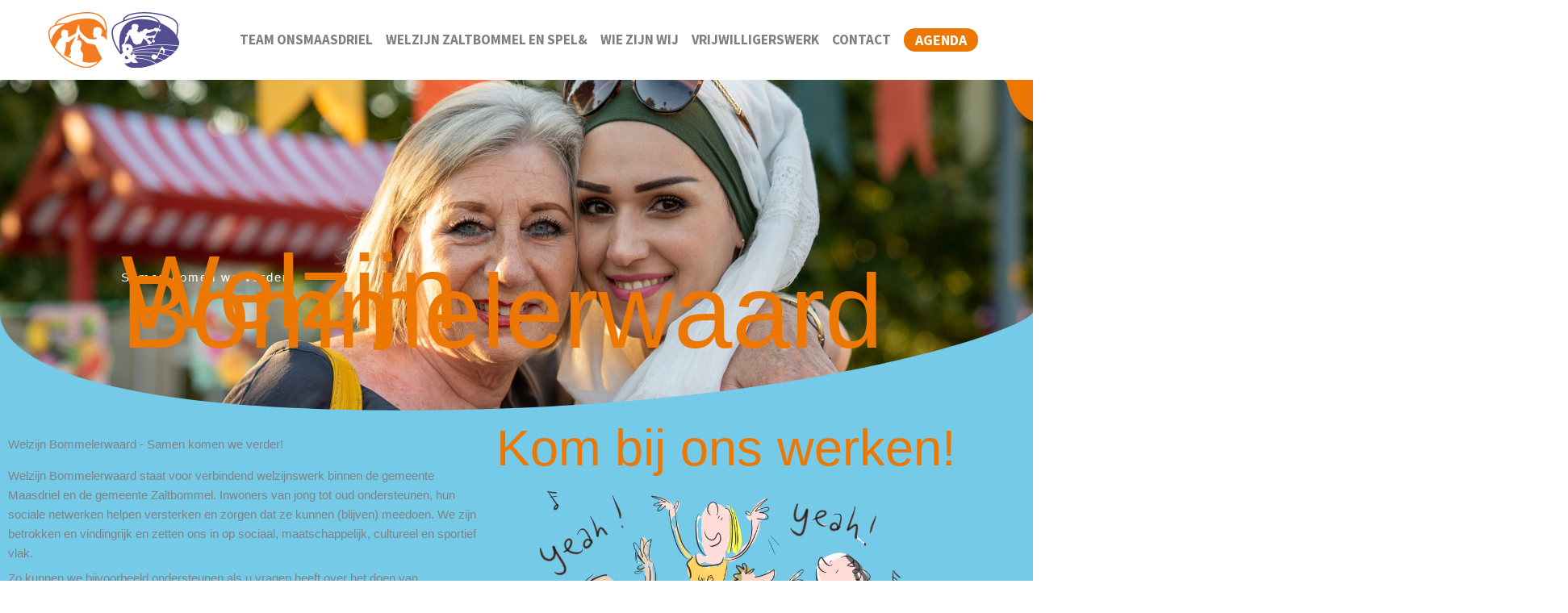

--- FILE ---
content_type: text/html; charset=UTF-8
request_url: https://www.welzijnbommelerwaard.nl/
body_size: 40801
content:
<!DOCTYPE html>
<html lang="nl-NL">
<head>
<meta charset="UTF-8">
<meta name="viewport" content="width=device-width, initial-scale=1">
	<link rel="profile" href="https://gmpg.org/xfn/11"> 
	<!-- Statistics script Complianz GDPR/CCPA -->
						<script data-category="functional">
							window.dataLayer = window.dataLayer || [];
function gtag(){dataLayer.push(arguments);}
gtag('consent', 'default', {
	'security_storage': "granted",
	'functionality_storage': "granted",
	'personalization_storage': "denied",
	'analytics_storage': 'denied',
	'ad_storage': "denied",
	'ad_user_data': 'denied',
	'ad_personalization': 'denied',
});

dataLayer.push({
	'event': 'default_consent'
});

document.addEventListener("cmplz_fire_categories", function (e) {
	function gtag(){
		dataLayer.push(arguments);
	}
	var consentedCategories = e.detail.categories;
	let preferences = 'denied';
	let statistics = 'denied';
	let marketing = 'denied';

	if (cmplz_in_array( 'preferences', consentedCategories )) {
		preferences = 'granted';
	}

	if (cmplz_in_array( 'statistics', consentedCategories )) {
		statistics = 'granted';
	}

	if (cmplz_in_array( 'marketing', consentedCategories )) {
		marketing = 'granted';
	}

	gtag('consent', 'update', {
		'security_storage': "granted",
		'functionality_storage': "granted",
		'personalization_storage': preferences,
		'analytics_storage': statistics,
		'ad_storage': marketing,
		'ad_user_data': marketing,
		'ad_personalization': marketing,
	});
});

document.addEventListener("cmplz_cookie_warning_loaded", function (e) {
	(function(w,d,s,l,i){w[l]=w[l]||[];w[l].push({'gtm.start':
			new Date().getTime(),event:'gtm.js'});var f=d.getElementsByTagName(s)[0],
		j=d.createElement(s),dl=l!='dataLayer'?'&l='+l:'';j.async=true;j.src=
		'https://www.googletagmanager.com/gtm.js?id='+i+dl;f.parentNode.insertBefore(j,f);
	})(window,document,'script','dataLayer','GTM-5W3QF25D');
});

document.addEventListener("cmplz_revoke", function (e) {
	gtag('consent', 'update', {
		'security_storage': "granted",
		'functionality_storage': "granted",
		'personalization_storage': "denied",
		'analytics_storage': 'denied',
		'ad_storage': "denied",
		'ad_user_data': 'denied',
		'ad_personalization': 'denied',
	});
});
						</script><meta name='robots' content='index, follow, max-image-preview:large, max-snippet:-1, max-video-preview:-1' />

	<!-- This site is optimized with the Yoast SEO plugin v26.7 - https://yoast.com/wordpress/plugins/seo/ -->
	<title>Home - Welzijn Bommelerwaard</title>
	<link rel="canonical" href="https://www.welzijnbommelerwaard.nl/" />
	<meta property="og:locale" content="nl_NL" />
	<meta property="og:type" content="website" />
	<meta property="og:title" content="Home - Welzijn Bommelerwaard" />
	<meta property="og:description" content="Samen komen we verder Welzijn Bommelerwaard Welzijn Bommelerwaard &#8211; Samen komen we verder! Welzijn Bommelerwaard staat voor verbindend welzijnswerk binnen de gemeente Maasdriel en de gemeente Zaltbommel. Inwoners van jong tot oud ondersteunen, hun sociale netwerken helpen versterken en zorgen dat ze kunnen (blijven) meedoen. We zijn betrokken en vindingrijk en zetten ons in op [&hellip;]" />
	<meta property="og:url" content="https://www.welzijnbommelerwaard.nl/" />
	<meta property="og:site_name" content="Welzijn Bommelerwaard" />
	<meta property="article:modified_time" content="2025-12-16T08:52:58+00:00" />
	<meta property="og:image" content="https://www.welzijnbommelerwaard.nl/wp-content/uploads/2024/07/Knop-Signaalpunt-Eenzaamheid.3.png" />
	<meta property="og:image:width" content="300" />
	<meta property="og:image:height" content="300" />
	<meta property="og:image:type" content="image/png" />
	<meta name="twitter:card" content="summary_large_image" />
	<script type="application/ld+json" class="yoast-schema-graph">{"@context":"https://schema.org","@graph":[{"@type":"WebPage","@id":"https://www.welzijnbommelerwaard.nl/","url":"https://www.welzijnbommelerwaard.nl/","name":"Home - Welzijn Bommelerwaard","isPartOf":{"@id":"https://www.welzijnbommelerwaard.nl/#website"},"about":{"@id":"https://www.welzijnbommelerwaard.nl/#organization"},"primaryImageOfPage":{"@id":"https://www.welzijnbommelerwaard.nl/#primaryimage"},"image":{"@id":"https://www.welzijnbommelerwaard.nl/#primaryimage"},"thumbnailUrl":"https://www.welzijnbommelerwaard.nl/wp-content/uploads/2024/07/Knop-Signaalpunt-Eenzaamheid.3.png","datePublished":"2019-10-07T10:20:45+00:00","dateModified":"2025-12-16T08:52:58+00:00","breadcrumb":{"@id":"https://www.welzijnbommelerwaard.nl/#breadcrumb"},"inLanguage":"nl-NL","potentialAction":[{"@type":"ReadAction","target":["https://www.welzijnbommelerwaard.nl/"]}]},{"@type":"ImageObject","inLanguage":"nl-NL","@id":"https://www.welzijnbommelerwaard.nl/#primaryimage","url":"https://www.welzijnbommelerwaard.nl/wp-content/uploads/2024/07/Knop-Signaalpunt-Eenzaamheid.3.png","contentUrl":"https://www.welzijnbommelerwaard.nl/wp-content/uploads/2024/07/Knop-Signaalpunt-Eenzaamheid.3.png","width":300,"height":300},{"@type":"BreadcrumbList","@id":"https://www.welzijnbommelerwaard.nl/#breadcrumb","itemListElement":[{"@type":"ListItem","position":1,"name":"Home"}]},{"@type":"WebSite","@id":"https://www.welzijnbommelerwaard.nl/#website","url":"https://www.welzijnbommelerwaard.nl/","name":"Welzijn Bommelerwaard","description":"","publisher":{"@id":"https://www.welzijnbommelerwaard.nl/#organization"},"potentialAction":[{"@type":"SearchAction","target":{"@type":"EntryPoint","urlTemplate":"https://www.welzijnbommelerwaard.nl/?s={search_term_string}"},"query-input":{"@type":"PropertyValueSpecification","valueRequired":true,"valueName":"search_term_string"}}],"inLanguage":"nl-NL"},{"@type":"Organization","@id":"https://www.welzijnbommelerwaard.nl/#organization","name":"Welzijn Bommelerwaard","url":"https://www.welzijnbommelerwaard.nl/","logo":{"@type":"ImageObject","inLanguage":"nl-NL","@id":"https://www.welzijnbommelerwaard.nl/#/schema/logo/image/","url":"https://www.welzijnbommelerwaard.nl/wp-content/uploads/2020/01/logo_merged_without_text.svg","contentUrl":"https://www.welzijnbommelerwaard.nl/wp-content/uploads/2020/01/logo_merged_without_text.svg","width":525,"height":222,"caption":"Welzijn Bommelerwaard"},"image":{"@id":"https://www.welzijnbommelerwaard.nl/#/schema/logo/image/"}}]}</script>
	<!-- / Yoast SEO plugin. -->


<link rel='dns-prefetch' href='//fonts.googleapis.com' />
<link rel='dns-prefetch' href='//cdnjs.cloudflare.com' />
<link rel='dns-prefetch' href='//fonts.gstatic.com' />
<link rel='dns-prefetch' href='//ajax.googleapis.com' />
<link rel='dns-prefetch' href='//storage.googleapis.com' />
<link rel='dns-prefetch' href='//www.google-analytics.com' />
<link rel="alternate" type="application/rss+xml" title="Welzijn Bommelerwaard &raquo; feed" href="https://www.welzijnbommelerwaard.nl/feed/" />
<style id='wp-img-auto-sizes-contain-inline-css'>
img:is([sizes=auto i],[sizes^="auto," i]){contain-intrinsic-size:3000px 1500px}
/*# sourceURL=wp-img-auto-sizes-contain-inline-css */
</style>
<link rel='stylesheet' id='astra-theme-css-css' href='https://www.welzijnbommelerwaard.nl/wp-content/themes/astra/assets/css/minified/style.min.css?ver=4.12.0' media='all' />
<style id='astra-theme-css-inline-css'>
.ast-no-sidebar .entry-content .alignfull {margin-left: calc( -50vw + 50%);margin-right: calc( -50vw + 50%);max-width: 100vw;width: 100vw;}.ast-no-sidebar .entry-content .alignwide {margin-left: calc(-41vw + 50%);margin-right: calc(-41vw + 50%);max-width: unset;width: unset;}.ast-no-sidebar .entry-content .alignfull .alignfull,.ast-no-sidebar .entry-content .alignfull .alignwide,.ast-no-sidebar .entry-content .alignwide .alignfull,.ast-no-sidebar .entry-content .alignwide .alignwide,.ast-no-sidebar .entry-content .wp-block-column .alignfull,.ast-no-sidebar .entry-content .wp-block-column .alignwide{width: 100%;margin-left: auto;margin-right: auto;}.wp-block-gallery,.blocks-gallery-grid {margin: 0;}.wp-block-separator {max-width: 100px;}.wp-block-separator.is-style-wide,.wp-block-separator.is-style-dots {max-width: none;}.entry-content .has-2-columns .wp-block-column:first-child {padding-right: 10px;}.entry-content .has-2-columns .wp-block-column:last-child {padding-left: 10px;}@media (max-width: 782px) {.entry-content .wp-block-columns .wp-block-column {flex-basis: 100%;}.entry-content .has-2-columns .wp-block-column:first-child {padding-right: 0;}.entry-content .has-2-columns .wp-block-column:last-child {padding-left: 0;}}body .entry-content .wp-block-latest-posts {margin-left: 0;}body .entry-content .wp-block-latest-posts li {list-style: none;}.ast-no-sidebar .ast-container .entry-content .wp-block-latest-posts {margin-left: 0;}.ast-header-break-point .entry-content .alignwide {margin-left: auto;margin-right: auto;}.entry-content .blocks-gallery-item img {margin-bottom: auto;}.wp-block-pullquote {border-top: 4px solid #555d66;border-bottom: 4px solid #555d66;color: #40464d;}:root{--ast-post-nav-space:0;--ast-container-default-xlg-padding:6.67em;--ast-container-default-lg-padding:5.67em;--ast-container-default-slg-padding:4.34em;--ast-container-default-md-padding:3.34em;--ast-container-default-sm-padding:6.67em;--ast-container-default-xs-padding:2.4em;--ast-container-default-xxs-padding:1.4em;--ast-code-block-background:#EEEEEE;--ast-comment-inputs-background:#FAFAFA;--ast-normal-container-width:1160px;--ast-narrow-container-width:750px;--ast-blog-title-font-weight:normal;--ast-blog-meta-weight:inherit;--ast-global-color-primary:var(--ast-global-color-5);--ast-global-color-secondary:var(--ast-global-color-4);--ast-global-color-alternate-background:var(--ast-global-color-7);--ast-global-color-subtle-background:var(--ast-global-color-6);--ast-bg-style-guide:var( --ast-global-color-secondary,--ast-global-color-5 );--ast-shadow-style-guide:0px 0px 4px 0 #00000057;--ast-global-dark-bg-style:#fff;--ast-global-dark-lfs:#fbfbfb;--ast-widget-bg-color:#fafafa;--ast-wc-container-head-bg-color:#fbfbfb;--ast-title-layout-bg:#eeeeee;--ast-search-border-color:#e7e7e7;--ast-lifter-hover-bg:#e6e6e6;--ast-gallery-block-color:#000;--srfm-color-input-label:var(--ast-global-color-2);}html{font-size:93.75%;}a,.page-title{color:#ed7703;}a:hover,a:focus{color:#ed7703;}body,button,input,select,textarea,.ast-button,.ast-custom-button{font-family:Verdana,Helvetica,Arial,sans-serif;font-weight:400;font-size:15px;font-size:1rem;line-height:var(--ast-body-line-height,1.65em);}blockquote{color:#000000;}p,.entry-content p{margin-bottom:0.5em;}h1,h2,h3,h4,h5,h6,.entry-content :where(h1,h2,h3,h4,h5,h6),.site-title,.site-title a{font-family:'Fjalla One',sans-serif;font-weight:400;text-transform:uppercase;}.ast-site-identity .site-title a{color:var(--ast-global-color-2);}.site-title{font-size:35px;font-size:2.3333333333333rem;display:none;}header .custom-logo-link img{max-width:162px;width:162px;}.astra-logo-svg{width:162px;}.site-header .site-description{font-size:15px;font-size:1rem;display:none;}.entry-title{font-size:26px;font-size:1.7333333333333rem;}.archive .ast-article-post .ast-article-inner,.blog .ast-article-post .ast-article-inner,.archive .ast-article-post .ast-article-inner:hover,.blog .ast-article-post .ast-article-inner:hover{overflow:hidden;}h1,.entry-content :where(h1){font-size:140px;font-size:9.3333333333333rem;font-family:'Fjalla One',sans-serif;line-height:1.4em;text-transform:uppercase;}h2,.entry-content :where(h2){font-size:120px;font-size:8rem;font-family:'Fjalla One',sans-serif;line-height:1.3em;text-transform:uppercase;}h3,.entry-content :where(h3){font-size:30px;font-size:2rem;font-family:'Fjalla One',sans-serif;line-height:1.3em;text-transform:uppercase;}h4,.entry-content :where(h4){font-size:25px;font-size:1.6666666666667rem;line-height:1.2em;font-family:'Fjalla One',sans-serif;text-transform:uppercase;}h5,.entry-content :where(h5){font-size:18px;font-size:1.2rem;line-height:1.2em;font-family:'Fjalla One',sans-serif;text-transform:uppercase;}h6,.entry-content :where(h6){font-size:22px;font-size:1.4666666666667rem;line-height:1.25em;font-family:'Fjalla One',sans-serif;text-transform:uppercase;}::selection{background-color:#000000;color:#ffffff;}body,h1,h2,h3,h4,h5,h6,.entry-title a,.entry-content :where(h1,h2,h3,h4,h5,h6){color:#000000;}.tagcloud a:hover,.tagcloud a:focus,.tagcloud a.current-item{color:#000000;border-color:#ed7703;background-color:#ed7703;}input:focus,input[type="text"]:focus,input[type="email"]:focus,input[type="url"]:focus,input[type="password"]:focus,input[type="reset"]:focus,input[type="search"]:focus,textarea:focus{border-color:#ed7703;}input[type="radio"]:checked,input[type=reset],input[type="checkbox"]:checked,input[type="checkbox"]:hover:checked,input[type="checkbox"]:focus:checked,input[type=range]::-webkit-slider-thumb{border-color:#ed7703;background-color:#ed7703;box-shadow:none;}.site-footer a:hover + .post-count,.site-footer a:focus + .post-count{background:#ed7703;border-color:#ed7703;}.single .nav-links .nav-previous,.single .nav-links .nav-next{color:#ed7703;}.entry-meta,.entry-meta *{line-height:1.45;color:#ed7703;}.entry-meta a:not(.ast-button):hover,.entry-meta a:not(.ast-button):hover *,.entry-meta a:not(.ast-button):focus,.entry-meta a:not(.ast-button):focus *,.page-links > .page-link,.page-links .page-link:hover,.post-navigation a:hover{color:#ed7703;}#cat option,.secondary .calendar_wrap thead a,.secondary .calendar_wrap thead a:visited{color:#ed7703;}.secondary .calendar_wrap #today,.ast-progress-val span{background:#ed7703;}.secondary a:hover + .post-count,.secondary a:focus + .post-count{background:#ed7703;border-color:#ed7703;}.calendar_wrap #today > a{color:#000000;}.page-links .page-link,.single .post-navigation a{color:#ed7703;}.ast-header-break-point .main-header-bar .ast-button-wrap .menu-toggle{border-radius:3px;}.ast-search-menu-icon .search-form button.search-submit{padding:0 4px;}.ast-search-menu-icon form.search-form{padding-right:0;}.ast-header-search .ast-search-menu-icon.ast-dropdown-active .search-form,.ast-header-search .ast-search-menu-icon.ast-dropdown-active .search-field:focus{transition:all 0.2s;}.search-form input.search-field:focus{outline:none;}.widget-title,.widget .wp-block-heading{font-size:21px;font-size:1.4rem;color:#000000;}.single .ast-author-details .author-title{color:#ed7703;}.ast-search-menu-icon.slide-search a:focus-visible:focus-visible,.astra-search-icon:focus-visible,#close:focus-visible,a:focus-visible,.ast-menu-toggle:focus-visible,.site .skip-link:focus-visible,.wp-block-loginout input:focus-visible,.wp-block-search.wp-block-search__button-inside .wp-block-search__inside-wrapper,.ast-header-navigation-arrow:focus-visible,.ast-orders-table__row .ast-orders-table__cell:focus-visible,a#ast-apply-coupon:focus-visible,#ast-apply-coupon:focus-visible,#close:focus-visible,.button.search-submit:focus-visible,#search_submit:focus,.normal-search:focus-visible,.ast-header-account-wrap:focus-visible,.astra-cart-drawer-close:focus,.ast-single-variation:focus,.ast-button:focus,.ast-builder-button-wrap:has(.ast-custom-button-link:focus),.ast-builder-button-wrap .ast-custom-button-link:focus{outline-style:dotted;outline-color:inherit;outline-width:thin;}input:focus,input[type="text"]:focus,input[type="email"]:focus,input[type="url"]:focus,input[type="password"]:focus,input[type="reset"]:focus,input[type="search"]:focus,input[type="number"]:focus,textarea:focus,.wp-block-search__input:focus,[data-section="section-header-mobile-trigger"] .ast-button-wrap .ast-mobile-menu-trigger-minimal:focus,.ast-mobile-popup-drawer.active .menu-toggle-close:focus,#ast-scroll-top:focus,#coupon_code:focus,#ast-coupon-code:focus{border-style:dotted;border-color:inherit;border-width:thin;}input{outline:none;}.main-header-menu .menu-link,.ast-header-custom-item a{color:#000000;}.main-header-menu .menu-item:hover > .menu-link,.main-header-menu .menu-item:hover > .ast-menu-toggle,.main-header-menu .ast-masthead-custom-menu-items a:hover,.main-header-menu .menu-item.focus > .menu-link,.main-header-menu .menu-item.focus > .ast-menu-toggle,.main-header-menu .current-menu-item > .menu-link,.main-header-menu .current-menu-ancestor > .menu-link,.main-header-menu .current-menu-item > .ast-menu-toggle,.main-header-menu .current-menu-ancestor > .ast-menu-toggle{color:#ed7703;}.header-main-layout-3 .ast-main-header-bar-alignment{margin-right:auto;}.header-main-layout-2 .site-header-section-left .ast-site-identity{text-align:left;}.ast-logo-title-inline .site-logo-img{padding-right:1em;}.site-logo-img img{ transition:all 0.2s linear;}body .ast-oembed-container *{position:absolute;top:0;width:100%;height:100%;left:0;}body .wp-block-embed-pocket-casts .ast-oembed-container *{position:unset;}.ast-header-break-point .ast-mobile-menu-buttons-minimal.menu-toggle{background:transparent;color:#000000;}.ast-header-break-point .ast-mobile-menu-buttons-outline.menu-toggle{background:transparent;border:1px solid #000000;color:#000000;}.ast-header-break-point .ast-mobile-menu-buttons-fill.menu-toggle{background:#000000;color:#ffffff;}.ast-single-post-featured-section + article {margin-top: 2em;}.site-content .ast-single-post-featured-section img {width: 100%;overflow: hidden;object-fit: cover;}.site > .ast-single-related-posts-container {margin-top: 0;}@media (min-width: 769px) {.ast-desktop .ast-container--narrow {max-width: var(--ast-narrow-container-width);margin: 0 auto;}}.ast-page-builder-template .hentry {margin: 0;}.ast-page-builder-template .site-content > .ast-container {max-width: 100%;padding: 0;}.ast-page-builder-template .site .site-content #primary {padding: 0;margin: 0;}.ast-page-builder-template .no-results {text-align: center;margin: 4em auto;}.ast-page-builder-template .ast-pagination {padding: 2em;}.ast-page-builder-template .entry-header.ast-no-title.ast-no-thumbnail {margin-top: 0;}.ast-page-builder-template .entry-header.ast-header-without-markup {margin-top: 0;margin-bottom: 0;}.ast-page-builder-template .entry-header.ast-no-title.ast-no-meta {margin-bottom: 0;}.ast-page-builder-template.single .post-navigation {padding-bottom: 2em;}.ast-page-builder-template.single-post .site-content > .ast-container {max-width: 100%;}.ast-page-builder-template .entry-header {margin-top: 4em;margin-left: auto;margin-right: auto;padding-left: 20px;padding-right: 20px;}.single.ast-page-builder-template .entry-header {padding-left: 20px;padding-right: 20px;}.ast-page-builder-template .ast-archive-description {margin: 4em auto 0;padding-left: 20px;padding-right: 20px;}.ast-page-builder-template.ast-no-sidebar .entry-content .alignwide {margin-left: 0;margin-right: 0;}.ast-small-footer{color:#707070;}.ast-small-footer > .ast-footer-overlay{background-color:#ffffff;;}.ast-small-footer a{color:#636363;}.ast-small-footer a:hover{color:#000000;}.footer-adv .footer-adv-overlay{border-top-style:solid;border-top-color:#7a7a7a;}.wp-block-buttons.aligncenter{justify-content:center;}@media (max-width:782px){.entry-content .wp-block-columns .wp-block-column{margin-left:0px;}}.wp-block-image.aligncenter{margin-left:auto;margin-right:auto;}.wp-block-table.aligncenter{margin-left:auto;margin-right:auto;}.wp-block-buttons .wp-block-button.is-style-outline .wp-block-button__link.wp-element-button,.ast-outline-button,.wp-block-uagb-buttons-child .uagb-buttons-repeater.ast-outline-button{border-color:#ed7703;border-top-width:2px;border-right-width:2px;border-bottom-width:2px;border-left-width:2px;font-family:'Source Sans Pro',sans-serif;font-weight:700;font-size:20px;font-size:1.3333333333333rem;line-height:1em;border-top-left-radius:30px;border-top-right-radius:30px;border-bottom-right-radius:30px;border-bottom-left-radius:30px;}.wp-block-button.is-style-outline .wp-block-button__link:hover,.wp-block-buttons .wp-block-button.is-style-outline .wp-block-button__link:focus,.wp-block-buttons .wp-block-button.is-style-outline > .wp-block-button__link:not(.has-text-color):hover,.wp-block-buttons .wp-block-button.wp-block-button__link.is-style-outline:not(.has-text-color):hover,.ast-outline-button:hover,.ast-outline-button:focus,.wp-block-uagb-buttons-child .uagb-buttons-repeater.ast-outline-button:hover,.wp-block-uagb-buttons-child .uagb-buttons-repeater.ast-outline-button:focus{background-color:#f08d3c;}.wp-block-button .wp-block-button__link.wp-element-button.is-style-outline:not(.has-background),.wp-block-button.is-style-outline>.wp-block-button__link.wp-element-button:not(.has-background),.ast-outline-button{background-color:#ed7703;}.entry-content[data-ast-blocks-layout] > figure{margin-bottom:1em;}.elementor-widget-container .elementor-loop-container .e-loop-item[data-elementor-type="loop-item"]{width:100%;}@media (max-width:768px){.ast-left-sidebar #content > .ast-container{display:flex;flex-direction:column-reverse;width:100%;}.ast-separate-container .ast-article-post,.ast-separate-container .ast-article-single{padding:1.5em 2.14em;}.ast-author-box img.avatar{margin:20px 0 0 0;}}@media (min-width:769px){.ast-separate-container.ast-right-sidebar #primary,.ast-separate-container.ast-left-sidebar #primary{border:0;}.search-no-results.ast-separate-container #primary{margin-bottom:4em;}}.menu-toggle,button,.ast-button,.ast-custom-button,.button,input#submit,input[type="button"],input[type="submit"],input[type="reset"]{color:#ffffff;border-color:#ed7703;background-color:#ed7703;border-top-left-radius:30px;border-top-right-radius:30px;border-bottom-right-radius:30px;border-bottom-left-radius:30px;padding-top:0px;padding-right:14px;padding-bottom:0px;padding-left:14px;font-family:'Source Sans Pro',sans-serif;font-weight:700;font-size:18px;font-size:1.2rem;}button:focus,.menu-toggle:hover,button:hover,.ast-button:hover,.ast-custom-button:hover .button:hover,.ast-custom-button:hover,input[type=reset]:hover,input[type=reset]:focus,input#submit:hover,input#submit:focus,input[type="button"]:hover,input[type="button"]:focus,input[type="submit"]:hover,input[type="submit"]:focus{color:#ffffff;background-color:#f08d3c;border-color:#f08d3c;}@media (max-width:768px){.ast-mobile-header-stack .main-header-bar .ast-search-menu-icon{display:inline-block;}.ast-header-break-point.ast-header-custom-item-outside .ast-mobile-header-stack .main-header-bar .ast-search-icon{margin:0;}.ast-comment-avatar-wrap img{max-width:2.5em;}.ast-comment-meta{padding:0 1.8888em 1.3333em;}.ast-separate-container .ast-comment-list li.depth-1{padding:1.5em 2.14em;}.ast-separate-container .comment-respond{padding:2em 2.14em;}}@media (min-width:544px){.ast-container{max-width:100%;}}@media (max-width:544px){.ast-separate-container .ast-article-post,.ast-separate-container .ast-article-single,.ast-separate-container .comments-title,.ast-separate-container .ast-archive-description{padding:1.5em 1em;}.ast-separate-container #content .ast-container{padding-left:0.54em;padding-right:0.54em;}.ast-separate-container .ast-comment-list .bypostauthor{padding:.5em;}.ast-search-menu-icon.ast-dropdown-active .search-field{width:170px;}.site-branding img,.site-header .site-logo-img .custom-logo-link img{max-width:100%;}} #ast-mobile-header .ast-site-header-cart-li a{pointer-events:none;}body,.ast-separate-container{background-color:#ffffff;background-image:none;}.ast-no-sidebar.ast-separate-container .entry-content .alignfull {margin-left: -6.67em;margin-right: -6.67em;width: auto;}@media (max-width: 1200px) {.ast-no-sidebar.ast-separate-container .entry-content .alignfull {margin-left: -2.4em;margin-right: -2.4em;}}@media (max-width: 768px) {.ast-no-sidebar.ast-separate-container .entry-content .alignfull {margin-left: -2.14em;margin-right: -2.14em;}}@media (max-width: 544px) {.ast-no-sidebar.ast-separate-container .entry-content .alignfull {margin-left: -1em;margin-right: -1em;}}.ast-no-sidebar.ast-separate-container .entry-content .alignwide {margin-left: -20px;margin-right: -20px;}.ast-no-sidebar.ast-separate-container .entry-content .wp-block-column .alignfull,.ast-no-sidebar.ast-separate-container .entry-content .wp-block-column .alignwide {margin-left: auto;margin-right: auto;width: 100%;}@media (max-width:768px){.widget-title{font-size:21px;font-size:1.4rem;}body,button,input,select,textarea,.ast-button,.ast-custom-button{font-size:15px;font-size:1rem;}#secondary,#secondary button,#secondary input,#secondary select,#secondary textarea{font-size:15px;font-size:1rem;}.site-title{display:none;}.site-header .site-description{display:none;}h1,.entry-content :where(h1){font-size:100px;}h2,.entry-content :where(h2){font-size:90px;}h3,.entry-content :where(h3){font-size:30px;}h4,.entry-content :where(h4){font-size:25px;font-size:1.6666666666667rem;}h5,.entry-content :where(h5){font-size:18px;font-size:1.2rem;}h6,.entry-content :where(h6){font-size:15px;font-size:1rem;}.astra-logo-svg{width:180px;}header .custom-logo-link img,.ast-header-break-point .site-logo-img .custom-mobile-logo-link img{max-width:180px;width:180px;}}@media (max-width:544px){.widget-title{font-size:21px;font-size:1.4rem;}body,button,input,select,textarea,.ast-button,.ast-custom-button{font-size:15px;font-size:1rem;}#secondary,#secondary button,#secondary input,#secondary select,#secondary textarea{font-size:15px;font-size:1rem;}.site-title{display:none;}.site-header .site-description{display:none;}h1,.entry-content :where(h1){font-size:72px;}h2,.entry-content :where(h2){font-size:60px;}h3,.entry-content :where(h3){font-size:20px;}header .custom-logo-link img,.ast-header-break-point .site-branding img,.ast-header-break-point .custom-logo-link img{max-width:100px;width:100px;}.astra-logo-svg{width:100px;}.ast-header-break-point .site-logo-img .custom-mobile-logo-link img{max-width:100px;}}@media (max-width:544px){html{font-size:93.75%;}}@media (min-width:769px){.ast-container{max-width:1200px;}}@font-face {font-family: "Astra";src: url(https://www.welzijnbommelerwaard.nl/wp-content/themes/astra/assets/fonts/astra.woff) format("woff"),url(https://www.welzijnbommelerwaard.nl/wp-content/themes/astra/assets/fonts/astra.ttf) format("truetype"),url(https://www.welzijnbommelerwaard.nl/wp-content/themes/astra/assets/fonts/astra.svg#astra) format("svg");font-weight: normal;font-style: normal;font-display: fallback;}@media (max-width:991px) {.main-header-bar .main-header-bar-navigation{display:none;}}.ast-desktop .main-header-menu.submenu-with-border .sub-menu,.ast-desktop .main-header-menu.submenu-with-border .astra-full-megamenu-wrapper{border-color:#000000;}.ast-desktop .main-header-menu.submenu-with-border .sub-menu{border-top-width:2px;border-style:solid;}.ast-desktop .main-header-menu.submenu-with-border .sub-menu .sub-menu{top:-2px;}.ast-desktop .main-header-menu.submenu-with-border .sub-menu .menu-link,.ast-desktop .main-header-menu.submenu-with-border .children .menu-link{border-bottom-width:0px;border-style:solid;border-color:#eaeaea;}@media (min-width:769px){.main-header-menu .sub-menu .menu-item.ast-left-align-sub-menu:hover > .sub-menu,.main-header-menu .sub-menu .menu-item.ast-left-align-sub-menu.focus > .sub-menu{margin-left:-0px;}}.ast-small-footer{border-top-style:solid;border-top-width:1px;border-top-color:#f2f2f2;}.site .comments-area{padding-bottom:3em;}.ast-header-break-point .main-navigation ul .button-custom-menu-item .menu-link {padding: 0 20px;display: inline-block;width: 100%;border-bottom-width: 1px;border-style: solid;border-color: #eaeaea;}.button-custom-menu-item .ast-custom-button-link .ast-custom-button {font-size: inherit;font-family: inherit;font-weight: inherit;}.button-custom-menu-item .ast-custom-button-link .ast-custom-button:hover {transition: all 0.1s ease-in-out;}.ast-header-break-point.ast-header-custom-item-inside .main-header-bar .main-header-bar-navigation .ast-search-icon {display: none;}.ast-header-break-point.ast-header-custom-item-inside .main-header-bar .ast-search-menu-icon .search-form {padding: 0;display: block;overflow: hidden;}.ast-header-break-point .ast-header-custom-item .widget:last-child {margin-bottom: 1em;}.ast-header-custom-item .widget {margin: 0.5em;display: inline-block;vertical-align: middle;}.ast-header-custom-item .widget p {margin-bottom: 0;}.ast-header-custom-item .widget li {width: auto;}.ast-header-custom-item-inside .button-custom-menu-item .menu-link {display: none;}.ast-header-custom-item-inside.ast-header-break-point .button-custom-menu-item .ast-custom-button-link {display: none;}.ast-header-custom-item-inside.ast-header-break-point .button-custom-menu-item .menu-link {display: block;}.ast-header-break-point.ast-header-custom-item-outside .main-header-bar .ast-search-icon {margin-right: 1em;}.ast-header-break-point.ast-header-custom-item-inside .main-header-bar .ast-search-menu-icon .search-field,.ast-header-break-point.ast-header-custom-item-inside .main-header-bar .ast-search-menu-icon.ast-inline-search .search-field {width: 100%;padding-right: 5.5em;}.ast-header-break-point.ast-header-custom-item-inside .main-header-bar .ast-search-menu-icon .search-submit {display: block;position: absolute;height: 100%;top: 0;right: 0;padding: 0 1em;border-radius: 0;}.ast-header-break-point .ast-header-custom-item .ast-masthead-custom-menu-items {padding-left: 20px;padding-right: 20px;margin-bottom: 1em;margin-top: 1em;}.ast-header-custom-item-inside.ast-header-break-point .button-custom-menu-item {padding-left: 0;padding-right: 0;margin-top: 0;margin-bottom: 0;}.astra-icon-down_arrow::after {content: "\e900";font-family: Astra;}.astra-icon-close::after {content: "\e5cd";font-family: Astra;}.astra-icon-drag_handle::after {content: "\e25d";font-family: Astra;}.astra-icon-format_align_justify::after {content: "\e235";font-family: Astra;}.astra-icon-menu::after {content: "\e5d2";font-family: Astra;}.astra-icon-reorder::after {content: "\e8fe";font-family: Astra;}.astra-icon-search::after {content: "\e8b6";font-family: Astra;}.astra-icon-zoom_in::after {content: "\e56b";font-family: Astra;}.astra-icon-check-circle::after {content: "\e901";font-family: Astra;}.astra-icon-shopping-cart::after {content: "\f07a";font-family: Astra;}.astra-icon-shopping-bag::after {content: "\f290";font-family: Astra;}.astra-icon-shopping-basket::after {content: "\f291";font-family: Astra;}.astra-icon-circle-o::after {content: "\e903";font-family: Astra;}.astra-icon-certificate::after {content: "\e902";font-family: Astra;}blockquote {padding: 1.2em;}:root .has-ast-global-color-0-color{color:var(--ast-global-color-0);}:root .has-ast-global-color-0-background-color{background-color:var(--ast-global-color-0);}:root .wp-block-button .has-ast-global-color-0-color{color:var(--ast-global-color-0);}:root .wp-block-button .has-ast-global-color-0-background-color{background-color:var(--ast-global-color-0);}:root .has-ast-global-color-1-color{color:var(--ast-global-color-1);}:root .has-ast-global-color-1-background-color{background-color:var(--ast-global-color-1);}:root .wp-block-button .has-ast-global-color-1-color{color:var(--ast-global-color-1);}:root .wp-block-button .has-ast-global-color-1-background-color{background-color:var(--ast-global-color-1);}:root .has-ast-global-color-2-color{color:var(--ast-global-color-2);}:root .has-ast-global-color-2-background-color{background-color:var(--ast-global-color-2);}:root .wp-block-button .has-ast-global-color-2-color{color:var(--ast-global-color-2);}:root .wp-block-button .has-ast-global-color-2-background-color{background-color:var(--ast-global-color-2);}:root .has-ast-global-color-3-color{color:var(--ast-global-color-3);}:root .has-ast-global-color-3-background-color{background-color:var(--ast-global-color-3);}:root .wp-block-button .has-ast-global-color-3-color{color:var(--ast-global-color-3);}:root .wp-block-button .has-ast-global-color-3-background-color{background-color:var(--ast-global-color-3);}:root .has-ast-global-color-4-color{color:var(--ast-global-color-4);}:root .has-ast-global-color-4-background-color{background-color:var(--ast-global-color-4);}:root .wp-block-button .has-ast-global-color-4-color{color:var(--ast-global-color-4);}:root .wp-block-button .has-ast-global-color-4-background-color{background-color:var(--ast-global-color-4);}:root .has-ast-global-color-5-color{color:var(--ast-global-color-5);}:root .has-ast-global-color-5-background-color{background-color:var(--ast-global-color-5);}:root .wp-block-button .has-ast-global-color-5-color{color:var(--ast-global-color-5);}:root .wp-block-button .has-ast-global-color-5-background-color{background-color:var(--ast-global-color-5);}:root .has-ast-global-color-6-color{color:var(--ast-global-color-6);}:root .has-ast-global-color-6-background-color{background-color:var(--ast-global-color-6);}:root .wp-block-button .has-ast-global-color-6-color{color:var(--ast-global-color-6);}:root .wp-block-button .has-ast-global-color-6-background-color{background-color:var(--ast-global-color-6);}:root .has-ast-global-color-7-color{color:var(--ast-global-color-7);}:root .has-ast-global-color-7-background-color{background-color:var(--ast-global-color-7);}:root .wp-block-button .has-ast-global-color-7-color{color:var(--ast-global-color-7);}:root .wp-block-button .has-ast-global-color-7-background-color{background-color:var(--ast-global-color-7);}:root .has-ast-global-color-8-color{color:var(--ast-global-color-8);}:root .has-ast-global-color-8-background-color{background-color:var(--ast-global-color-8);}:root .wp-block-button .has-ast-global-color-8-color{color:var(--ast-global-color-8);}:root .wp-block-button .has-ast-global-color-8-background-color{background-color:var(--ast-global-color-8);}:root{--ast-global-color-0:#0170B9;--ast-global-color-1:#3a3a3a;--ast-global-color-2:#3a3a3a;--ast-global-color-3:#4B4F58;--ast-global-color-4:#F5F5F5;--ast-global-color-5:#FFFFFF;--ast-global-color-6:#E5E5E5;--ast-global-color-7:#424242;--ast-global-color-8:#000000;}:root {--ast-border-color : #dddddd;}.ast-single-entry-banner {-js-display: flex;display: flex;flex-direction: column;justify-content: center;text-align: center;position: relative;background: var(--ast-title-layout-bg);}.ast-single-entry-banner[data-banner-layout="layout-1"] {max-width: 1160px;background: inherit;padding: 20px 0;}.ast-single-entry-banner[data-banner-width-type="custom"] {margin: 0 auto;width: 100%;}.ast-single-entry-banner + .site-content .entry-header {margin-bottom: 0;}.site .ast-author-avatar {--ast-author-avatar-size: ;}a.ast-underline-text {text-decoration: underline;}.ast-container > .ast-terms-link {position: relative;display: block;}a.ast-button.ast-badge-tax {padding: 4px 8px;border-radius: 3px;font-size: inherit;}header.entry-header{text-align:left;}header.entry-header > *:not(:last-child){margin-bottom:10px;}@media (max-width:768px){header.entry-header{text-align:left;}}@media (max-width:544px){header.entry-header{text-align:left;}}.ast-archive-entry-banner {-js-display: flex;display: flex;flex-direction: column;justify-content: center;text-align: center;position: relative;background: var(--ast-title-layout-bg);}.ast-archive-entry-banner[data-banner-width-type="custom"] {margin: 0 auto;width: 100%;}.ast-archive-entry-banner[data-banner-layout="layout-1"] {background: inherit;padding: 20px 0;text-align: left;}body.archive .ast-archive-description{max-width:1160px;width:100%;text-align:left;padding-top:3em;padding-right:3em;padding-bottom:3em;padding-left:3em;}body.archive .ast-archive-description .ast-archive-title,body.archive .ast-archive-description .ast-archive-title *{font-size:40px;font-size:2.6666666666667rem;text-transform:capitalize;}body.archive .ast-archive-description > *:not(:last-child){margin-bottom:10px;}@media (max-width:768px){body.archive .ast-archive-description{text-align:left;}}@media (max-width:544px){body.archive .ast-archive-description{text-align:left;}}.ast-breadcrumbs .trail-browse,.ast-breadcrumbs .trail-items,.ast-breadcrumbs .trail-items li{display:inline-block;margin:0;padding:0;border:none;background:inherit;text-indent:0;text-decoration:none;}.ast-breadcrumbs .trail-browse{font-size:inherit;font-style:inherit;font-weight:inherit;color:inherit;}.ast-breadcrumbs .trail-items{list-style:none;}.trail-items li::after{padding:0 0.3em;content:"\00bb";}.trail-items li:last-of-type::after{display:none;}h1,h2,h3,h4,h5,h6,.entry-content :where(h1,h2,h3,h4,h5,h6){color:var(--ast-global-color-2);}.elementor-widget-heading .elementor-heading-title{margin:0;}.elementor-page .ast-menu-toggle{color:unset !important;background:unset !important;}.elementor-post.elementor-grid-item.hentry{margin-bottom:0;}.woocommerce div.product .elementor-element.elementor-products-grid .related.products ul.products li.product,.elementor-element .elementor-wc-products .woocommerce[class*='columns-'] ul.products li.product{width:auto;margin:0;float:none;}body .elementor hr{background-color:#ccc;margin:0;}.ast-left-sidebar .elementor-section.elementor-section-stretched,.ast-right-sidebar .elementor-section.elementor-section-stretched{max-width:100%;left:0 !important;}.elementor-posts-container [CLASS*="ast-width-"]{width:100%;}.elementor-template-full-width .ast-container{display:block;}.elementor-screen-only,.screen-reader-text,.screen-reader-text span,.ui-helper-hidden-accessible{top:0 !important;}@media (max-width:544px){.elementor-element .elementor-wc-products .woocommerce[class*="columns-"] ul.products li.product{width:auto;margin:0;}.elementor-element .woocommerce .woocommerce-result-count{float:none;}}.ast-header-break-point .main-header-bar{border-bottom-width:0px;}@media (min-width:769px){.main-header-bar{border-bottom-width:0px;}}.main-header-menu .menu-item,#astra-footer-menu .menu-item,.main-header-bar .ast-masthead-custom-menu-items{-js-display:flex;display:flex;-webkit-box-pack:center;-webkit-justify-content:center;-moz-box-pack:center;-ms-flex-pack:center;justify-content:center;-webkit-box-orient:vertical;-webkit-box-direction:normal;-webkit-flex-direction:column;-moz-box-orient:vertical;-moz-box-direction:normal;-ms-flex-direction:column;flex-direction:column;}.main-header-menu > .menu-item > .menu-link,#astra-footer-menu > .menu-item > .menu-link{height:100%;-webkit-box-align:center;-webkit-align-items:center;-moz-box-align:center;-ms-flex-align:center;align-items:center;-js-display:flex;display:flex;}.ast-primary-menu-disabled .main-header-bar .ast-masthead-custom-menu-items{flex:unset;}.header-main-layout-1 .ast-flex.main-header-container,.header-main-layout-3 .ast-flex.main-header-container{-webkit-align-content:center;-ms-flex-line-pack:center;align-content:center;-webkit-box-align:center;-webkit-align-items:center;-moz-box-align:center;-ms-flex-align:center;align-items:center;}.main-header-menu .sub-menu .menu-item.menu-item-has-children > .menu-link:after{position:absolute;right:1em;top:50%;transform:translate(0,-50%) rotate(270deg);}.ast-header-break-point .main-header-bar .main-header-bar-navigation .page_item_has_children > .ast-menu-toggle::before,.ast-header-break-point .main-header-bar .main-header-bar-navigation .menu-item-has-children > .ast-menu-toggle::before,.ast-mobile-popup-drawer .main-header-bar-navigation .menu-item-has-children>.ast-menu-toggle::before,.ast-header-break-point .ast-mobile-header-wrap .main-header-bar-navigation .menu-item-has-children > .ast-menu-toggle::before{font-weight:bold;content:"\e900";font-family:Astra;text-decoration:inherit;display:inline-block;}.ast-header-break-point .main-navigation ul.sub-menu .menu-item .menu-link:before{content:"\e900";font-family:Astra;font-size:.65em;text-decoration:inherit;display:inline-block;transform:translate(0,-2px) rotateZ(270deg);margin-right:5px;}.widget_search .search-form:after{font-family:Astra;font-size:1.2em;font-weight:normal;content:"\e8b6";position:absolute;top:50%;right:15px;transform:translate(0,-50%);}.astra-search-icon::before{content:"\e8b6";font-family:Astra;font-style:normal;font-weight:normal;text-decoration:inherit;text-align:center;-webkit-font-smoothing:antialiased;-moz-osx-font-smoothing:grayscale;z-index:3;}.main-header-bar .main-header-bar-navigation .page_item_has_children > a:after,.main-header-bar .main-header-bar-navigation .menu-item-has-children > a:after,.menu-item-has-children .ast-header-navigation-arrow:after{content:"\e900";display:inline-block;font-family:Astra;font-size:.6rem;font-weight:bold;text-rendering:auto;-webkit-font-smoothing:antialiased;-moz-osx-font-smoothing:grayscale;margin-left:10px;line-height:normal;}.menu-item-has-children .sub-menu .ast-header-navigation-arrow:after{margin-left:0;}.ast-mobile-popup-drawer .main-header-bar-navigation .ast-submenu-expanded>.ast-menu-toggle::before{transform:rotateX(180deg);}.ast-header-break-point .main-header-bar-navigation .menu-item-has-children > .menu-link:after{display:none;}@media (min-width:769px){.ast-builder-menu .main-navigation > ul > li:last-child a{margin-right:0;}}.ast-separate-container .ast-article-inner{background-color:transparent;background-image:none;}.ast-separate-container .ast-article-post{background-color:var(--ast-global-color-5);background-image:none;}@media (max-width:768px){.ast-separate-container .ast-article-post{background-color:var(--ast-global-color-5);background-image:none;}}@media (max-width:544px){.ast-separate-container .ast-article-post{background-color:var(--ast-global-color-5);background-image:none;}}.ast-separate-container .ast-article-single:not(.ast-related-post),.ast-separate-container .error-404,.ast-separate-container .no-results,.single.ast-separate-container.ast-author-meta,.ast-separate-container .related-posts-title-wrapper,.ast-separate-container .comments-count-wrapper,.ast-box-layout.ast-plain-container .site-content,.ast-padded-layout.ast-plain-container .site-content,.ast-separate-container .ast-archive-description,.ast-separate-container .comments-area .comment-respond,.ast-separate-container .comments-area .ast-comment-list li,.ast-separate-container .comments-area .comments-title{background-color:var(--ast-global-color-5);background-image:none;}@media (max-width:768px){.ast-separate-container .ast-article-single:not(.ast-related-post),.ast-separate-container .error-404,.ast-separate-container .no-results,.single.ast-separate-container.ast-author-meta,.ast-separate-container .related-posts-title-wrapper,.ast-separate-container .comments-count-wrapper,.ast-box-layout.ast-plain-container .site-content,.ast-padded-layout.ast-plain-container .site-content,.ast-separate-container .ast-archive-description{background-color:var(--ast-global-color-5);background-image:none;}}@media (max-width:544px){.ast-separate-container .ast-article-single:not(.ast-related-post),.ast-separate-container .error-404,.ast-separate-container .no-results,.single.ast-separate-container.ast-author-meta,.ast-separate-container .related-posts-title-wrapper,.ast-separate-container .comments-count-wrapper,.ast-box-layout.ast-plain-container .site-content,.ast-padded-layout.ast-plain-container .site-content,.ast-separate-container .ast-archive-description{background-color:var(--ast-global-color-5);background-image:none;}}.ast-separate-container.ast-two-container #secondary .widget{background-color:var(--ast-global-color-5);background-image:none;}@media (max-width:768px){.ast-separate-container.ast-two-container #secondary .widget{background-color:var(--ast-global-color-5);background-image:none;}}@media (max-width:544px){.ast-separate-container.ast-two-container #secondary .widget{background-color:var(--ast-global-color-5);background-image:none;}}#ast-scroll-top {display: none;position: fixed;text-align: center;cursor: pointer;z-index: 99;width: 2.1em;height: 2.1em;line-height: 2.1;color: #ffffff;border-radius: 2px;content: "";outline: inherit;}@media (min-width: 769px) {#ast-scroll-top {content: "769";}}#ast-scroll-top .ast-icon.icon-arrow svg {margin-left: 0px;vertical-align: middle;transform: translate(0,-20%) rotate(180deg);width: 1.6em;}.ast-scroll-to-top-right {right: 30px;bottom: 30px;}.ast-scroll-to-top-left {left: 30px;bottom: 30px;}#ast-scroll-top{background-color:#ed7703;font-size:15px;}.ast-scroll-top-icon::before{content:"\e900";font-family:Astra;text-decoration:inherit;}.ast-scroll-top-icon{transform:rotate(180deg);}@media (max-width:768px){#ast-scroll-top .ast-icon.icon-arrow svg{width:1em;}}:root{--e-global-color-astglobalcolor0:#0170B9;--e-global-color-astglobalcolor1:#3a3a3a;--e-global-color-astglobalcolor2:#3a3a3a;--e-global-color-astglobalcolor3:#4B4F58;--e-global-color-astglobalcolor4:#F5F5F5;--e-global-color-astglobalcolor5:#FFFFFF;--e-global-color-astglobalcolor6:#E5E5E5;--e-global-color-astglobalcolor7:#424242;--e-global-color-astglobalcolor8:#000000;}
/*# sourceURL=astra-theme-css-inline-css */
</style>
<link rel='stylesheet' id='astra-google-fonts-css' href='https://fonts.googleapis.com/css?family=Fjalla+One%3A400%2C%7CSource+Sans+Pro%3A700&#038;display=fallback&#038;ver=4.12.0' media='all' />
<style id='wp-emoji-styles-inline-css'>

	img.wp-smiley, img.emoji {
		display: inline !important;
		border: none !important;
		box-shadow: none !important;
		height: 1em !important;
		width: 1em !important;
		margin: 0 0.07em !important;
		vertical-align: -0.1em !important;
		background: none !important;
		padding: 0 !important;
	}
/*# sourceURL=wp-emoji-styles-inline-css */
</style>
<style id='filebird-block-filebird-gallery-style-inline-css'>
ul.filebird-block-filebird-gallery{margin:auto!important;padding:0!important;width:100%}ul.filebird-block-filebird-gallery.layout-grid{display:grid;grid-gap:20px;align-items:stretch;grid-template-columns:repeat(var(--columns),1fr);justify-items:stretch}ul.filebird-block-filebird-gallery.layout-grid li img{border:1px solid #ccc;box-shadow:2px 2px 6px 0 rgba(0,0,0,.3);height:100%;max-width:100%;-o-object-fit:cover;object-fit:cover;width:100%}ul.filebird-block-filebird-gallery.layout-masonry{-moz-column-count:var(--columns);-moz-column-gap:var(--space);column-gap:var(--space);-moz-column-width:var(--min-width);columns:var(--min-width) var(--columns);display:block;overflow:auto}ul.filebird-block-filebird-gallery.layout-masonry li{margin-bottom:var(--space)}ul.filebird-block-filebird-gallery li{list-style:none}ul.filebird-block-filebird-gallery li figure{height:100%;margin:0;padding:0;position:relative;width:100%}ul.filebird-block-filebird-gallery li figure figcaption{background:linear-gradient(0deg,rgba(0,0,0,.7),rgba(0,0,0,.3) 70%,transparent);bottom:0;box-sizing:border-box;color:#fff;font-size:.8em;margin:0;max-height:100%;overflow:auto;padding:3em .77em .7em;position:absolute;text-align:center;width:100%;z-index:2}ul.filebird-block-filebird-gallery li figure figcaption a{color:inherit}

/*# sourceURL=https://www.welzijnbommelerwaard.nl/wp-content/plugins/filebird/blocks/filebird-gallery/build/style-index.css */
</style>
<style id='global-styles-inline-css'>
:root{--wp--preset--aspect-ratio--square: 1;--wp--preset--aspect-ratio--4-3: 4/3;--wp--preset--aspect-ratio--3-4: 3/4;--wp--preset--aspect-ratio--3-2: 3/2;--wp--preset--aspect-ratio--2-3: 2/3;--wp--preset--aspect-ratio--16-9: 16/9;--wp--preset--aspect-ratio--9-16: 9/16;--wp--preset--color--black: #000000;--wp--preset--color--cyan-bluish-gray: #abb8c3;--wp--preset--color--white: #ffffff;--wp--preset--color--pale-pink: #f78da7;--wp--preset--color--vivid-red: #cf2e2e;--wp--preset--color--luminous-vivid-orange: #ff6900;--wp--preset--color--luminous-vivid-amber: #fcb900;--wp--preset--color--light-green-cyan: #7bdcb5;--wp--preset--color--vivid-green-cyan: #00d084;--wp--preset--color--pale-cyan-blue: #8ed1fc;--wp--preset--color--vivid-cyan-blue: #0693e3;--wp--preset--color--vivid-purple: #9b51e0;--wp--preset--color--ast-global-color-0: var(--ast-global-color-0);--wp--preset--color--ast-global-color-1: var(--ast-global-color-1);--wp--preset--color--ast-global-color-2: var(--ast-global-color-2);--wp--preset--color--ast-global-color-3: var(--ast-global-color-3);--wp--preset--color--ast-global-color-4: var(--ast-global-color-4);--wp--preset--color--ast-global-color-5: var(--ast-global-color-5);--wp--preset--color--ast-global-color-6: var(--ast-global-color-6);--wp--preset--color--ast-global-color-7: var(--ast-global-color-7);--wp--preset--color--ast-global-color-8: var(--ast-global-color-8);--wp--preset--gradient--vivid-cyan-blue-to-vivid-purple: linear-gradient(135deg,rgb(6,147,227) 0%,rgb(155,81,224) 100%);--wp--preset--gradient--light-green-cyan-to-vivid-green-cyan: linear-gradient(135deg,rgb(122,220,180) 0%,rgb(0,208,130) 100%);--wp--preset--gradient--luminous-vivid-amber-to-luminous-vivid-orange: linear-gradient(135deg,rgb(252,185,0) 0%,rgb(255,105,0) 100%);--wp--preset--gradient--luminous-vivid-orange-to-vivid-red: linear-gradient(135deg,rgb(255,105,0) 0%,rgb(207,46,46) 100%);--wp--preset--gradient--very-light-gray-to-cyan-bluish-gray: linear-gradient(135deg,rgb(238,238,238) 0%,rgb(169,184,195) 100%);--wp--preset--gradient--cool-to-warm-spectrum: linear-gradient(135deg,rgb(74,234,220) 0%,rgb(151,120,209) 20%,rgb(207,42,186) 40%,rgb(238,44,130) 60%,rgb(251,105,98) 80%,rgb(254,248,76) 100%);--wp--preset--gradient--blush-light-purple: linear-gradient(135deg,rgb(255,206,236) 0%,rgb(152,150,240) 100%);--wp--preset--gradient--blush-bordeaux: linear-gradient(135deg,rgb(254,205,165) 0%,rgb(254,45,45) 50%,rgb(107,0,62) 100%);--wp--preset--gradient--luminous-dusk: linear-gradient(135deg,rgb(255,203,112) 0%,rgb(199,81,192) 50%,rgb(65,88,208) 100%);--wp--preset--gradient--pale-ocean: linear-gradient(135deg,rgb(255,245,203) 0%,rgb(182,227,212) 50%,rgb(51,167,181) 100%);--wp--preset--gradient--electric-grass: linear-gradient(135deg,rgb(202,248,128) 0%,rgb(113,206,126) 100%);--wp--preset--gradient--midnight: linear-gradient(135deg,rgb(2,3,129) 0%,rgb(40,116,252) 100%);--wp--preset--font-size--small: 13px;--wp--preset--font-size--medium: 20px;--wp--preset--font-size--large: 36px;--wp--preset--font-size--x-large: 42px;--wp--preset--spacing--20: 0.44rem;--wp--preset--spacing--30: 0.67rem;--wp--preset--spacing--40: 1rem;--wp--preset--spacing--50: 1.5rem;--wp--preset--spacing--60: 2.25rem;--wp--preset--spacing--70: 3.38rem;--wp--preset--spacing--80: 5.06rem;--wp--preset--shadow--natural: 6px 6px 9px rgba(0, 0, 0, 0.2);--wp--preset--shadow--deep: 12px 12px 50px rgba(0, 0, 0, 0.4);--wp--preset--shadow--sharp: 6px 6px 0px rgba(0, 0, 0, 0.2);--wp--preset--shadow--outlined: 6px 6px 0px -3px rgb(255, 255, 255), 6px 6px rgb(0, 0, 0);--wp--preset--shadow--crisp: 6px 6px 0px rgb(0, 0, 0);}:root { --wp--style--global--content-size: var(--wp--custom--ast-content-width-size);--wp--style--global--wide-size: var(--wp--custom--ast-wide-width-size); }:where(body) { margin: 0; }.wp-site-blocks > .alignleft { float: left; margin-right: 2em; }.wp-site-blocks > .alignright { float: right; margin-left: 2em; }.wp-site-blocks > .aligncenter { justify-content: center; margin-left: auto; margin-right: auto; }:where(.wp-site-blocks) > * { margin-block-start: 24px; margin-block-end: 0; }:where(.wp-site-blocks) > :first-child { margin-block-start: 0; }:where(.wp-site-blocks) > :last-child { margin-block-end: 0; }:root { --wp--style--block-gap: 24px; }:root :where(.is-layout-flow) > :first-child{margin-block-start: 0;}:root :where(.is-layout-flow) > :last-child{margin-block-end: 0;}:root :where(.is-layout-flow) > *{margin-block-start: 24px;margin-block-end: 0;}:root :where(.is-layout-constrained) > :first-child{margin-block-start: 0;}:root :where(.is-layout-constrained) > :last-child{margin-block-end: 0;}:root :where(.is-layout-constrained) > *{margin-block-start: 24px;margin-block-end: 0;}:root :where(.is-layout-flex){gap: 24px;}:root :where(.is-layout-grid){gap: 24px;}.is-layout-flow > .alignleft{float: left;margin-inline-start: 0;margin-inline-end: 2em;}.is-layout-flow > .alignright{float: right;margin-inline-start: 2em;margin-inline-end: 0;}.is-layout-flow > .aligncenter{margin-left: auto !important;margin-right: auto !important;}.is-layout-constrained > .alignleft{float: left;margin-inline-start: 0;margin-inline-end: 2em;}.is-layout-constrained > .alignright{float: right;margin-inline-start: 2em;margin-inline-end: 0;}.is-layout-constrained > .aligncenter{margin-left: auto !important;margin-right: auto !important;}.is-layout-constrained > :where(:not(.alignleft):not(.alignright):not(.alignfull)){max-width: var(--wp--style--global--content-size);margin-left: auto !important;margin-right: auto !important;}.is-layout-constrained > .alignwide{max-width: var(--wp--style--global--wide-size);}body .is-layout-flex{display: flex;}.is-layout-flex{flex-wrap: wrap;align-items: center;}.is-layout-flex > :is(*, div){margin: 0;}body .is-layout-grid{display: grid;}.is-layout-grid > :is(*, div){margin: 0;}body{padding-top: 0px;padding-right: 0px;padding-bottom: 0px;padding-left: 0px;}a:where(:not(.wp-element-button)){text-decoration: none;}:root :where(.wp-element-button, .wp-block-button__link){background-color: #32373c;border-width: 0;color: #fff;font-family: inherit;font-size: inherit;font-style: inherit;font-weight: inherit;letter-spacing: inherit;line-height: inherit;padding-top: calc(0.667em + 2px);padding-right: calc(1.333em + 2px);padding-bottom: calc(0.667em + 2px);padding-left: calc(1.333em + 2px);text-decoration: none;text-transform: inherit;}.has-black-color{color: var(--wp--preset--color--black) !important;}.has-cyan-bluish-gray-color{color: var(--wp--preset--color--cyan-bluish-gray) !important;}.has-white-color{color: var(--wp--preset--color--white) !important;}.has-pale-pink-color{color: var(--wp--preset--color--pale-pink) !important;}.has-vivid-red-color{color: var(--wp--preset--color--vivid-red) !important;}.has-luminous-vivid-orange-color{color: var(--wp--preset--color--luminous-vivid-orange) !important;}.has-luminous-vivid-amber-color{color: var(--wp--preset--color--luminous-vivid-amber) !important;}.has-light-green-cyan-color{color: var(--wp--preset--color--light-green-cyan) !important;}.has-vivid-green-cyan-color{color: var(--wp--preset--color--vivid-green-cyan) !important;}.has-pale-cyan-blue-color{color: var(--wp--preset--color--pale-cyan-blue) !important;}.has-vivid-cyan-blue-color{color: var(--wp--preset--color--vivid-cyan-blue) !important;}.has-vivid-purple-color{color: var(--wp--preset--color--vivid-purple) !important;}.has-ast-global-color-0-color{color: var(--wp--preset--color--ast-global-color-0) !important;}.has-ast-global-color-1-color{color: var(--wp--preset--color--ast-global-color-1) !important;}.has-ast-global-color-2-color{color: var(--wp--preset--color--ast-global-color-2) !important;}.has-ast-global-color-3-color{color: var(--wp--preset--color--ast-global-color-3) !important;}.has-ast-global-color-4-color{color: var(--wp--preset--color--ast-global-color-4) !important;}.has-ast-global-color-5-color{color: var(--wp--preset--color--ast-global-color-5) !important;}.has-ast-global-color-6-color{color: var(--wp--preset--color--ast-global-color-6) !important;}.has-ast-global-color-7-color{color: var(--wp--preset--color--ast-global-color-7) !important;}.has-ast-global-color-8-color{color: var(--wp--preset--color--ast-global-color-8) !important;}.has-black-background-color{background-color: var(--wp--preset--color--black) !important;}.has-cyan-bluish-gray-background-color{background-color: var(--wp--preset--color--cyan-bluish-gray) !important;}.has-white-background-color{background-color: var(--wp--preset--color--white) !important;}.has-pale-pink-background-color{background-color: var(--wp--preset--color--pale-pink) !important;}.has-vivid-red-background-color{background-color: var(--wp--preset--color--vivid-red) !important;}.has-luminous-vivid-orange-background-color{background-color: var(--wp--preset--color--luminous-vivid-orange) !important;}.has-luminous-vivid-amber-background-color{background-color: var(--wp--preset--color--luminous-vivid-amber) !important;}.has-light-green-cyan-background-color{background-color: var(--wp--preset--color--light-green-cyan) !important;}.has-vivid-green-cyan-background-color{background-color: var(--wp--preset--color--vivid-green-cyan) !important;}.has-pale-cyan-blue-background-color{background-color: var(--wp--preset--color--pale-cyan-blue) !important;}.has-vivid-cyan-blue-background-color{background-color: var(--wp--preset--color--vivid-cyan-blue) !important;}.has-vivid-purple-background-color{background-color: var(--wp--preset--color--vivid-purple) !important;}.has-ast-global-color-0-background-color{background-color: var(--wp--preset--color--ast-global-color-0) !important;}.has-ast-global-color-1-background-color{background-color: var(--wp--preset--color--ast-global-color-1) !important;}.has-ast-global-color-2-background-color{background-color: var(--wp--preset--color--ast-global-color-2) !important;}.has-ast-global-color-3-background-color{background-color: var(--wp--preset--color--ast-global-color-3) !important;}.has-ast-global-color-4-background-color{background-color: var(--wp--preset--color--ast-global-color-4) !important;}.has-ast-global-color-5-background-color{background-color: var(--wp--preset--color--ast-global-color-5) !important;}.has-ast-global-color-6-background-color{background-color: var(--wp--preset--color--ast-global-color-6) !important;}.has-ast-global-color-7-background-color{background-color: var(--wp--preset--color--ast-global-color-7) !important;}.has-ast-global-color-8-background-color{background-color: var(--wp--preset--color--ast-global-color-8) !important;}.has-black-border-color{border-color: var(--wp--preset--color--black) !important;}.has-cyan-bluish-gray-border-color{border-color: var(--wp--preset--color--cyan-bluish-gray) !important;}.has-white-border-color{border-color: var(--wp--preset--color--white) !important;}.has-pale-pink-border-color{border-color: var(--wp--preset--color--pale-pink) !important;}.has-vivid-red-border-color{border-color: var(--wp--preset--color--vivid-red) !important;}.has-luminous-vivid-orange-border-color{border-color: var(--wp--preset--color--luminous-vivid-orange) !important;}.has-luminous-vivid-amber-border-color{border-color: var(--wp--preset--color--luminous-vivid-amber) !important;}.has-light-green-cyan-border-color{border-color: var(--wp--preset--color--light-green-cyan) !important;}.has-vivid-green-cyan-border-color{border-color: var(--wp--preset--color--vivid-green-cyan) !important;}.has-pale-cyan-blue-border-color{border-color: var(--wp--preset--color--pale-cyan-blue) !important;}.has-vivid-cyan-blue-border-color{border-color: var(--wp--preset--color--vivid-cyan-blue) !important;}.has-vivid-purple-border-color{border-color: var(--wp--preset--color--vivid-purple) !important;}.has-ast-global-color-0-border-color{border-color: var(--wp--preset--color--ast-global-color-0) !important;}.has-ast-global-color-1-border-color{border-color: var(--wp--preset--color--ast-global-color-1) !important;}.has-ast-global-color-2-border-color{border-color: var(--wp--preset--color--ast-global-color-2) !important;}.has-ast-global-color-3-border-color{border-color: var(--wp--preset--color--ast-global-color-3) !important;}.has-ast-global-color-4-border-color{border-color: var(--wp--preset--color--ast-global-color-4) !important;}.has-ast-global-color-5-border-color{border-color: var(--wp--preset--color--ast-global-color-5) !important;}.has-ast-global-color-6-border-color{border-color: var(--wp--preset--color--ast-global-color-6) !important;}.has-ast-global-color-7-border-color{border-color: var(--wp--preset--color--ast-global-color-7) !important;}.has-ast-global-color-8-border-color{border-color: var(--wp--preset--color--ast-global-color-8) !important;}.has-vivid-cyan-blue-to-vivid-purple-gradient-background{background: var(--wp--preset--gradient--vivid-cyan-blue-to-vivid-purple) !important;}.has-light-green-cyan-to-vivid-green-cyan-gradient-background{background: var(--wp--preset--gradient--light-green-cyan-to-vivid-green-cyan) !important;}.has-luminous-vivid-amber-to-luminous-vivid-orange-gradient-background{background: var(--wp--preset--gradient--luminous-vivid-amber-to-luminous-vivid-orange) !important;}.has-luminous-vivid-orange-to-vivid-red-gradient-background{background: var(--wp--preset--gradient--luminous-vivid-orange-to-vivid-red) !important;}.has-very-light-gray-to-cyan-bluish-gray-gradient-background{background: var(--wp--preset--gradient--very-light-gray-to-cyan-bluish-gray) !important;}.has-cool-to-warm-spectrum-gradient-background{background: var(--wp--preset--gradient--cool-to-warm-spectrum) !important;}.has-blush-light-purple-gradient-background{background: var(--wp--preset--gradient--blush-light-purple) !important;}.has-blush-bordeaux-gradient-background{background: var(--wp--preset--gradient--blush-bordeaux) !important;}.has-luminous-dusk-gradient-background{background: var(--wp--preset--gradient--luminous-dusk) !important;}.has-pale-ocean-gradient-background{background: var(--wp--preset--gradient--pale-ocean) !important;}.has-electric-grass-gradient-background{background: var(--wp--preset--gradient--electric-grass) !important;}.has-midnight-gradient-background{background: var(--wp--preset--gradient--midnight) !important;}.has-small-font-size{font-size: var(--wp--preset--font-size--small) !important;}.has-medium-font-size{font-size: var(--wp--preset--font-size--medium) !important;}.has-large-font-size{font-size: var(--wp--preset--font-size--large) !important;}.has-x-large-font-size{font-size: var(--wp--preset--font-size--x-large) !important;}
:root :where(.wp-block-pullquote){font-size: 1.5em;line-height: 1.6;}
/*# sourceURL=global-styles-inline-css */
</style>
<link rel='stylesheet' id='wp-job-manager-job-listings-css' href='https://www.welzijnbommelerwaard.nl/wp-content/plugins/wp-job-manager/assets/dist/css/job-listings.css?ver=598383a28ac5f9f156e4' media='all' />
<link rel='stylesheet' id='cmplz-general-css' href='https://www.welzijnbommelerwaard.nl/wp-content/plugins/complianz-gdpr-premium/assets/css/cookieblocker.min.css?ver=1762509954' media='all' />
<link rel='stylesheet' id='astra-addon-css-css' href='https://www.welzijnbommelerwaard.nl/wp-content/uploads/astra-addon/astra-addon-6960cfb4819fb7-45307026.css?ver=4.12.0' media='all' />
<style id='astra-addon-css-inline-css'>
@media (min-width:769px){.ast-hide-display-device-desktop{display:none;}[class^="astra-advanced-hook-"] .wp-block-query .wp-block-post-template .wp-block-post{width:100%;}}@media (min-width:545px) and (max-width:768px){.ast-hide-display-device-tablet{display:none;}}@media (max-width:544px){.ast-hide-display-device-mobile{display:none;}}h1,.entry-content :where(h1){color:#4a4b7c;}h2,.entry-content :where(h2){color:#4a4b7c;}h3,.entry-content :where(h3){color:#4f4483;}h4,.entry-content :where(h4){color:#4f4483;}h5,.entry-content :where(h5){color:#4f4483;}h6,.entry-content :where(h6){color:#ed7703;}.ast-small-footer{color:#707070;}.ast-small-footer a{color:#636363;}.ast-small-footer a:hover{color:#000000;}.main-header-menu .current-menu-item > .menu-link,.main-header-menu .current-menu-ancestor > .menu-link{color:#000000;}.main-header-menu .menu-link:hover,.ast-header-custom-item a:hover,.main-header-menu .menu-item:hover > .menu-link,.main-header-menu .menu-item.focus > .menu-link{color:#000000;}.main-header-menu .ast-masthead-custom-menu-items a:hover,.main-header-menu .menu-item:hover > .ast-menu-toggle,.main-header-menu .menu-item.focus > .ast-menu-toggle{color:#000000;}.main-header-menu,.main-header-menu .menu-link,.ast-header-custom-item,.ast-header-custom-item a,.ast-masthead-custom-menu-items,.ast-masthead-custom-menu-items a{color:rgba(0,0,0,0.5);}.ast-header-search .ast-search-menu-icon .search-field{border-radius:2px;}.ast-header-search .ast-search-menu-icon .search-submit{border-radius:2px;}.ast-header-search .ast-search-menu-icon .search-form{border-top-width:1px;border-bottom-width:1px;border-left-width:1px;border-right-width:1px;border-color:#ddd;border-radius:2px;}@media (max-width:768px){.ast-separate-container .ast-article-post,.ast-separate-container .ast-article-single,.ast-separate-container .ast-comment-list li.depth-1,.ast-separate-container .comment-respond .ast-separate-container .ast-related-posts-wrap,.single.ast-separate-container .ast-author-details{padding-top:1.5em;padding-bottom:1.5em;}.ast-separate-container .ast-article-post,.ast-separate-container .ast-article-single,.ast-separate-container .comments-count-wrapper,.ast-separate-container .ast-comment-list li.depth-1,.ast-separate-container .comment-respond,.ast-separate-container .related-posts-title-wrapper,.ast-separate-container .related-posts-title-wrapper .single.ast-separate-container .about-author-title-wrapper,.ast-separate-container .ast-related-posts-wrap,.single.ast-separate-container .ast-author-details,.ast-separate-container .ast-single-related-posts-container{padding-right:2.14em;padding-left:2.14em;}.ast-narrow-container .ast-article-post,.ast-narrow-container .ast-article-single,.ast-narrow-container .ast-comment-list li.depth-1,.ast-narrow-container .comment-respond,.ast-narrow-container .ast-related-posts-wrap,.ast-narrow-container .ast-single-related-posts-container,.single.ast-narrow-container .ast-author-details{padding-top:1.5em;padding-bottom:1.5em;}.ast-narrow-container .ast-article-post,.ast-narrow-container .ast-article-single,.ast-narrow-container .comments-count-wrapper,.ast-narrow-container .ast-comment-list li.depth-1,.ast-narrow-container .comment-respond,.ast-narrow-container .related-posts-title-wrapper,.ast-narrow-container .related-posts-title-wrapper,.single.ast-narrow-container .about-author-title-wrapper,.ast-narrow-container .ast-related-posts-wrap,.ast-narrow-container .ast-single-related-posts-container,.single.ast-narrow-container .ast-author-details{padding-right:2.14em;padding-left:2.14em;}.ast-separate-container.ast-right-sidebar #primary,.ast-separate-container.ast-left-sidebar #primary,.ast-separate-container #primary,.ast-plain-container #primary,.ast-narrow-container #primary{margin-top:1.5em;margin-bottom:1.5em;}.ast-left-sidebar #primary,.ast-right-sidebar #primary,.ast-separate-container.ast-right-sidebar #primary,.ast-separate-container.ast-left-sidebar #primary,.ast-separate-container #primary,.ast-narrow-container #primary{padding-left:0em;padding-right:0em;}.ast-no-sidebar.ast-separate-container .entry-content .alignfull,.ast-no-sidebar.ast-narrow-container .entry-content .alignfull{margin-right:-2.14em;margin-left:-2.14em;}}@media (max-width:544px){.ast-separate-container .ast-article-post,.ast-separate-container .ast-article-single,.ast-separate-container .ast-comment-list li.depth-1,.ast-separate-container .comment-respond,.ast-separate-container .ast-related-posts-wrap,.single.ast-separate-container .ast-author-details{padding-top:1.5em;padding-bottom:1.5em;}.ast-narrow-container .ast-article-post,.ast-narrow-container .ast-article-single,.ast-narrow-container .ast-comment-list li.depth-1,.ast-narrow-container .comment-respond,.ast-narrow-container .ast-related-posts-wrap,.ast-narrow-container .ast-single-related-posts-container,.single.ast-narrow-container .ast-author-details{padding-top:1.5em;padding-bottom:1.5em;}.ast-separate-container .ast-article-post,.ast-separate-container .ast-article-single,.ast-separate-container .comments-count-wrapper,.ast-separate-container .ast-comment-list li.depth-1,.ast-separate-container .comment-respond,.ast-separate-container .related-posts-title-wrapper,.ast-separate-container .related-posts-title-wrapper,.single.ast-separate-container .about-author-title-wrapper,.ast-separate-container .ast-related-posts-wrap,.single.ast-separate-container .ast-author-details{padding-right:1em;padding-left:1em;}.ast-narrow-container .ast-article-post,.ast-narrow-container .ast-article-single,.ast-narrow-container .comments-count-wrapper,.ast-narrow-container .ast-comment-list li.depth-1,.ast-narrow-container .comment-respond,.ast-narrow-container .related-posts-title-wrapper,.ast-narrow-container .related-posts-title-wrapper,.single.ast-narrow-container .about-author-title-wrapper,.ast-narrow-container .ast-related-posts-wrap,.ast-narrow-container .ast-single-related-posts-container,.single.ast-narrow-container .ast-author-details{padding-right:1em;padding-left:1em;}.ast-no-sidebar.ast-separate-container .entry-content .alignfull,.ast-no-sidebar.ast-narrow-container .entry-content .alignfull{margin-right:-1em;margin-left:-1em;}}.ast-header-break-point .main-header-bar .main-header-bar-navigation .menu-item-has-children > .ast-menu-toggle{top:0px;right:calc( 8px - 0.907em );}.ast-flyout-menu-enable.ast-header-break-point .main-header-bar .main-header-bar-navigation .main-header-menu > .menu-item-has-children > .ast-menu-toggle{right:calc( 8px - 0.907em );}@media (max-width:768px){.ast-header-break-point .main-header-bar .main-header-bar-navigation .menu-item-has-children > .ast-menu-toggle{top:0px;right:calc( 20px - 0.907em );}.ast-flyout-menu-enable.ast-header-break-point .main-header-bar .main-header-bar-navigation .main-header-menu > .menu-item-has-children > .ast-menu-toggle{right:calc( 20px - 0.907em );}}@media (max-width:544px){.ast-header-break-point .header-main-layout-2 .site-branding,.ast-header-break-point .ast-mobile-header-stack .ast-mobile-menu-buttons{padding-bottom:0px;}}@media (max-width:768px){.ast-separate-container.ast-two-container #secondary .widget,.ast-separate-container #secondary .widget{margin-bottom:1.5em;}}@media (max-width:768px){.ast-separate-container #primary,.ast-narrow-container #primary{padding-top:0px;}}@media (max-width:768px){.ast-separate-container #primary,.ast-narrow-container #primary{padding-bottom:0px;}}.site-header .ast-sticky-shrunk .ast-site-identity,.ast-sticky-shrunk .main-header-menu > .menu-item > .menu-link,.ast-sticky-shrunk li.ast-masthead-custom-menu-items{padding-top:0px;padding-bottom:0px;} .ast-header-break-point .ast-sticky-shrunk.main-navigation .sub-menu .menu-item .menu-link{padding-top:0px;padding-bottom:0px;}.ast-sticky-shrunk .main-header-menu .sub-menu .menu-link{padding-top:0.9em;padding-bottom:0.9em;}.site-header .ast-sticky-shrunk .ast-site-identity,.ast-sticky-shrunk li.ast-masthead-custom-menu-items{padding-top:0.5em;padding-bottom:0.5em;}.ast-default-menu-enable.ast-main-header-nav-open.ast-header-break-point .main-header-bar,.ast-main-header-nav-open .main-header-bar{padding-bottom:0;}.main-navigation ul .menu-item .menu-link,.ast-header-break-point .main-navigation ul .menu-item .menu-link,.ast-header-break-point li.ast-masthead-custom-menu-items,li.ast-masthead-custom-menu-items{padding-top:0px;padding-right:8px;padding-bottom:0px;padding-left:8px;}.ast-fullscreen-menu-enable.ast-header-break-point .main-header-bar .main-header-bar-navigation .main-header-menu > .menu-item-has-children > .ast-menu-toggle{right:0;}.ast-flyout-menu-enable.ast-header-break-point .main-header-bar .main-header-bar-navigation .menu-item-has-children > .ast-menu-toggle{top:0px;}.ast-fullscreen-menu-enable.ast-header-break-point .main-header-bar .main-header-bar-navigation .sub-menu .menu-item-has-children > .ast-menu-toggle{right:0;}.ast-fullscreen-menu-enable.ast-header-break-point .ast-above-header-menu .sub-menu .menu-item.menu-item-has-children > .menu-link,.ast-default-menu-enable.ast-header-break-point .ast-above-header-menu .sub-menu .menu-item.menu-item-has-children > .menu-link,.ast-flyout-menu-enable.ast-header-break-point .ast-above-header-menu .sub-menu .menu-item.menu-item-has-children > .menu-link{padding-right:0;}.ast-fullscreen-menu-enable.ast-header-break-point .ast-below-header-menu .sub-menu .menu-item.menu-item-has-children > .menu-link,.ast-default-menu-enable.ast-header-break-point .ast-below-header-menu .sub-menu .menu-item.menu-item-has-children > .menu-link,.ast-flyout-menu-enable.ast-header-break-point .ast-below-header-menu .sub-menu .menu-item.menu-item-has-children > .menu-link{padding-right:0;}.ast-fullscreen-below-menu-enable.ast-header-break-point .ast-below-header-enabled .ast-below-header-navigation .ast-below-header-menu .menu-item.menu-item-has-children > .menu-link,.ast-default-below-menu-enable.ast-header-break-point .ast-below-header-enabled .ast-below-header-navigation .ast-below-header-menu .menu-item.menu-item-has-children > .menu-link,.ast-flyout-below-menu-enable.ast-header-break-point .ast-below-header-enabled .ast-below-header-navigation .ast-below-header-menu .menu-item.menu-item-has-children > .menu-link{padding-right:0;}.ast-fullscreen-below-menu-enable.ast-header-break-point .ast-below-header-navigation .menu-item-has-children > .ast-menu-toggle,.ast-fullscreen-below-menu-enable.ast-header-break-point .ast-below-header-menu-items .menu-item-has-children > .ast-menu-toggle{right:0;}.ast-fullscreen-below-menu-enable .ast-below-header-enabled .ast-below-header-navigation .ast-below-header-menu .menu-item.menu-item-has-children .sub-menu .ast-menu-toggle{right:0;}.ast-fullscreen-above-menu-enable.ast-header-break-point .ast-above-header-enabled .ast-above-header-navigation .ast-above-header-menu .menu-item.menu-item-has-children > .menu-link,.ast-default-above-menu-enable.ast-header-break-point .ast-above-header-enabled .ast-above-header-navigation .ast-above-header-menu .menu-item.menu-item-has-children > .menu-link,.ast-flyout-above-menu-enable.ast-header-break-point .ast-above-header-enabled .ast-above-header-navigation .ast-above-header-menu .menu-item.menu-item-has-children > .menu-link{padding-right:0;}.ast-fullscreen-above-menu-enable.ast-header-break-point .ast-above-header-navigation .menu-item-has-children > .ast-menu-toggle,.ast-fullscreen-above-menu-enable.ast-header-break-point .ast-above-header-menu-items .menu-item-has-children > .ast-menu-toggle{right:0;}.ast-fullscreen-above-menu-enable .ast-above-header-enabled .ast-above-header-navigation .ast-above-header-menu .menu-item.menu-item-has-children .sub-menu .ast-menu-toggle{right:0;}@media (max-width:768px){.main-header-bar,.ast-header-break-point .main-header-bar,.ast-header-break-point .header-main-layout-2 .main-header-bar{padding-top:1.5em;padding-bottom:1.5em;}.ast-default-menu-enable.ast-main-header-nav-open.ast-header-break-point .main-header-bar,.ast-main-header-nav-open .main-header-bar{padding-bottom:0;}.main-navigation ul .menu-item .menu-link,.ast-header-break-point .main-navigation ul .menu-item .menu-link,.ast-header-break-point li.ast-masthead-custom-menu-items,li.ast-masthead-custom-menu-items{padding-top:0px;padding-right:20px;padding-bottom:0px;padding-left:20px;}.ast-fullscreen-menu-enable.ast-header-break-point .main-header-bar .main-header-bar-navigation .main-header-menu > .menu-item-has-children > .ast-menu-toggle{right:0;}.ast-flyout-menu-enable.ast-header-break-point .main-header-bar .main-header-bar-navigation .menu-item-has-children > .ast-menu-toggle{top:0px;}.ast-desktop .main-navigation .ast-mm-template-content,.ast-desktop .main-navigation .ast-mm-custom-content,.ast-desktop .main-navigation .ast-mm-custom-text-content,.main-navigation .sub-menu .menu-item .menu-link,.ast-header-break-point .main-navigation .sub-menu .menu-item .menu-link{padding-top:0px;padding-right:0;padding-bottom:0px;padding-left:30px;}.ast-header-break-point .main-navigation .sub-menu .menu-item .menu-item .menu-link{padding-left:calc( 30px + 10px );}.ast-header-break-point .main-navigation .sub-menu .menu-item .menu-item .menu-item .menu-link{padding-left:calc( 30px + 20px );}.ast-header-break-point .main-navigation .sub-menu .menu-item .menu-item .menu-item .menu-item .menu-link{padding-left:calc( 30px + 30px );}.ast-header-break-point .main-navigation .sub-menu .menu-item .menu-item .menu-item .menu-item .menu-item .menu-link{padding-left:calc( 30px + 40px );}.ast-header-break-point .main-header-bar .main-header-bar-navigation .sub-menu .menu-item-has-children > .ast-menu-toggle{top:0px;right:calc( 20px - 0.907em );}.ast-fullscreen-menu-enable.ast-header-break-point .main-header-bar .main-header-bar-navigation .sub-menu .menu-item-has-children > .ast-menu-toggle{margin-right:20px;right:0;}.ast-flyout-menu-enable.ast-header-break-point .main-header-bar .main-header-bar-navigation .sub-menu .menu-item-has-children > .ast-menu-toggle{right:calc( 20px - 0.907em );}.ast-flyout-menu-enable.ast-header-break-point .main-header-bar .main-header-bar-navigation .menu-item-has-children .sub-menu .ast-menu-toggle{top:0px;}.ast-fullscreen-menu-enable.ast-header-break-point .main-navigation .sub-menu .menu-item.menu-item-has-children > .menu-link,.ast-default-menu-enable.ast-header-break-point .main-navigation .sub-menu .menu-item.menu-item-has-children > .menu-link,.ast-flyout-menu-enable.ast-header-break-point .main-navigation .sub-menu .menu-item.menu-item-has-children > .menu-link{padding-top:0px;padding-bottom:0px;padding-left:30px;}.ast-fullscreen-menu-enable.ast-header-break-point .ast-above-header-menu .sub-menu .menu-item.menu-item-has-children > .menu-link,.ast-default-menu-enable.ast-header-break-point .ast-above-header-menu .sub-menu .menu-item.menu-item-has-children > .menu-link,.ast-flyout-menu-enable.ast-header-break-point .ast-above-header-menu .sub-menu .menu-item.menu-item-has-children > .menu-link{padding-right:0;padding-top:0px;padding-bottom:0px;padding-left:30px;}.ast-fullscreen-menu-enable.ast-header-break-point .ast-below-header-menu .sub-menu .menu-item.menu-item-has-children > .menu-link,.ast-default-menu-enable.ast-header-break-point .ast-below-header-menu .sub-menu .menu-item.menu-item-has-children > .menu-link,.ast-flyout-menu-enable.ast-header-break-point .ast-below-header-menu .sub-menu .menu-item.menu-item-has-children > .menu-link{padding-right:0;padding-top:0px;padding-bottom:0px;padding-left:30px;}.ast-fullscreen-menu-enable.ast-header-break-point .ast-below-header-menu .sub-menu .menu-link,.ast-fullscreen-menu-enable.ast-header-break-point .ast-header-break-point .ast-below-header-actual-nav .sub-menu .menu-item .menu-link,.ast-fullscreen-menu-enable.ast-header-break-point .ast-below-header-navigation .sub-menu .menu-item .menu-link,.ast-fullscreen-menu-enable.ast-header-break-point .ast-below-header-menu-items .sub-menu .menu-item .menu-link,.ast-fullscreen-menu-enable.ast-header-break-point .main-navigation .sub-menu .menu-item .menu-link{padding-top:0px;padding-bottom:0px;padding-left:30px;}.ast-below-header,.ast-header-break-point .ast-below-header{padding-top:1em;padding-bottom:1em;}.ast-below-header-menu .menu-link,.below-header-nav-padding-support .below-header-section-1 .below-header-menu > .menu-item > .menu-link,.below-header-nav-padding-support .below-header-section-2 .below-header-menu > .menu-item > .menu-link,.ast-header-break-point .ast-below-header-actual-nav > .ast-below-header-menu > .menu-item > .menu-link{padding-top:0px;padding-right:20px;padding-bottom:0px;padding-left:20px;}.ast-desktop .ast-below-header-menu .ast-mm-template-content,.ast-desktop .ast-below-header-menu .ast-mm-custom-text-content,.ast-below-header-menu .sub-menu .menu-link,.ast-header-break-point .ast-below-header-actual-nav .sub-menu .menu-item .menu-link{padding-top:0px;padding-right:20px;padding-bottom:0px;padding-left:20px;}.ast-header-break-point .ast-below-header-actual-nav .sub-menu .menu-item .menu-item .menu-link,.ast-header-break-point .ast-below-header-menu-items .sub-menu .menu-item .menu-item .menu-link{padding-left:calc( 20px + 10px );}.ast-header-break-point .ast-below-header-actual-nav .sub-menu .menu-item .menu-item .menu-item .menu-link,.ast-header-break-point .ast-below-header-menu-items .sub-menu .menu-item .menu-item .menu-item .menu-link{padding-left:calc( 20px + 20px );}.ast-header-break-point .ast-below-header-actual-nav .sub-menu .menu-item .menu-item .menu-item .menu-item .menu-link,.ast-header-break-point .ast-below-header-menu-items .sub-menu .menu-item .menu-item .menu-item .menu-item .menu-link{padding-left:calc( 20px + 30px );}.ast-header-break-point .ast-below-header-actual-nav .sub-menu .menu-item .menu-item .menu-item .menu-item .menu-item .menu-link,.ast-header-break-point .ast-below-header-menu-items .sub-menu .menu-item .menu-item .menu-item .menu-item .menu-item .menu-link{padding-left:calc( 20px + 40px );}.ast-default-below-menu-enable.ast-header-break-point .ast-below-header-navigation .menu-item-has-children > .ast-menu-toggle,.ast-default-below-menu-enable.ast-header-break-point .ast-below-header-menu-items .menu-item-has-children > .ast-menu-toggle,.ast-flyout-below-menu-enable.ast-header-break-point .ast-below-header-navigation .menu-item-has-children > .ast-menu-toggle,.ast-flyout-below-menu-enable.ast-header-break-point .ast-below-header-menu-items .menu-item-has-children > .ast-menu-toggle{top:0px;right:calc( 20px - 0.907em );}.ast-default-below-menu-enable .ast-below-header-enabled .ast-below-header-navigation .ast-below-header-menu .menu-item.menu-item-has-children .sub-menu .ast-menu-toggle,.ast-flyout-below-menu-enable .ast-below-header-enabled .ast-below-header-navigation .ast-below-header-menu .menu-item.menu-item-has-children .sub-menu .ast-menu-toggle{top:0px;right:calc( 20px - 0.907em );}.ast-fullscreen-below-menu-enable.ast-header-break-point .ast-below-header-navigation .menu-item-has-children > .ast-menu-toggle,.ast-fullscreen-below-menu-enable.ast-header-break-point .ast-below-header-menu-items .menu-item-has-children > .ast-menu-toggle{right:0;}.ast-fullscreen-below-menu-enable .ast-below-header-enabled .ast-below-header-navigation .ast-below-header-menu .menu-item.menu-item-has-children .sub-menu .ast-menu-toggle{right:0;}.ast-above-header{padding-top:0px;padding-bottom:0px;}.ast-above-header-enabled .ast-above-header-navigation .ast-above-header-menu > .menu-item > .menu-link,.ast-header-break-point .ast-above-header-enabled .ast-above-header-menu > .menu-item:first-child > .menu-link,.ast-header-break-point .ast-above-header-enabled .ast-above-header-menu > .menu-item:last-child > .menu-link{padding-top:0px;padding-right:20px;padding-bottom:0px;padding-left:20px;}.ast-header-break-point .ast-above-header-navigation > ul > .menu-item-has-children > .ast-menu-toggle{top:0px;}.ast-desktop .ast-above-header-navigation .ast-mm-custom-text-content,.ast-desktop .ast-above-header-navigation .ast-mm-template-content,.ast-above-header-enabled .ast-above-header-navigation .ast-above-header-menu .menu-item .sub-menu .menu-link,.ast-header-break-point .ast-above-header-enabled .ast-above-header-menu .menu-item .sub-menu .menu-link,.ast-above-header-enabled .ast-above-header-menu > .menu-item:first-child .sub-menu .menu-item .menu-link{padding-top:0px;padding-right:20px;padding-bottom:0px;padding-left:20px;}.ast-header-break-point .ast-above-header-enabled .ast-above-header-menu .menu-item .sub-menu .menu-item .menu-link{padding-left:calc( 20px + 10px );}.ast-header-break-point .ast-above-header-enabled .ast-above-header-menu .menu-item .sub-menu .menu-item .menu-item .menu-link{padding-left:calc( 20px + 20px );}.ast-header-break-point .ast-above-header-enabled .ast-above-header-menu .menu-item .sub-menu .menu-item .menu-item .menu-item .menu-link{padding-left:calc( 20px + 30px );}.ast-header-break-point .ast-above-header-enabled .ast-above-header-menu .menu-item .sub-menu .menu-item .menu-item .menu-item .menu-item .menu-link{padding-left:calc( 20px + 40px );}.ast-default-above-menu-enable.ast-header-break-point .ast-above-header-navigation .menu-item-has-children > .ast-menu-toggle,.ast-default-above-menu-enable.ast-header-break-point .ast-above-header-menu-items .menu-item-has-children > .ast-menu-toggle,.ast-flyout-above-menu-enable.ast-header-break-point .ast-above-header-navigation .menu-item-has-children > .ast-menu-toggle,.ast-flyout-above-menu-enable.ast-header-break-point .ast-above-header-menu-items .menu-item-has-children > .ast-menu-toggle{top:0px;right:calc( 20px - 0.907em );}.ast-default-above-menu-enable .ast-above-header-enabled .ast-above-header-navigation .ast-above-header-menu .menu-item.menu-item-has-children .sub-menu .ast-menu-toggle,.ast-flyout-above-menu-enable .ast-above-header-enabled .ast-above-header-navigation .ast-above-header-menu .menu-item.menu-item-has-children .sub-menu .ast-menu-toggle{top:0px;right:calc( 20px - 0.907em );}.ast-fullscreen-above-menu-enable.ast-header-break-point .ast-above-header-navigation .menu-item-has-children > .ast-menu-toggle,.ast-fullscreen-above-menu-enable.ast-header-break-point .ast-above-header-menu-items .menu-item-has-children > .ast-menu-toggle{right:0;}.ast-fullscreen-above-menu-enable .ast-above-header-enabled .ast-above-header-navigation .ast-above-header-menu .menu-item.menu-item-has-children .sub-menu .ast-menu-toggle{margin-right:20px;right:0;}.ast-footer-overlay{padding-top:2em;padding-bottom:2em;}.ast-small-footer .nav-menu a,.footer-sml-layout-2 .ast-small-footer-section-1 .menu-item a,.footer-sml-layout-2 .ast-small-footer-section-2 .menu-item a{padding-top:0em;padding-right:.5em;padding-bottom:0em;padding-left:.5em;}}@media (max-width:544px){.main-header-bar,.ast-header-break-point .main-header-bar,.ast-header-break-point .header-main-layout-2 .main-header-bar,.ast-header-break-point .ast-mobile-header-stack .main-header-bar{padding-top:1em;padding-bottom:1em;}.ast-default-menu-enable.ast-main-header-nav-open.ast-header-break-point .main-header-bar,.ast-main-header-nav-open .main-header-bar{padding-bottom:0;}.ast-fullscreen-menu-enable.ast-header-break-point .main-header-bar .main-header-bar-navigation .main-header-menu > .menu-item-has-children > .ast-menu-toggle{right:0;}.ast-desktop .main-navigation .ast-mm-template-content,.ast-desktop .main-navigation .ast-mm-custom-content,.ast-desktop .main-navigation .ast-mm-custom-text-content,.main-navigation .sub-menu .menu-item .menu-link,.ast-header-break-point .main-navigation .sub-menu .menu-item .menu-link{padding-right:0;}.ast-fullscreen-menu-enable.ast-header-break-point .main-header-bar .main-header-bar-navigation .sub-menu .menu-item-has-children > .ast-menu-toggle{right:0;}.ast-fullscreen-menu-enable.ast-header-break-point .ast-above-header-menu .sub-menu .menu-item.menu-item-has-children > .menu-link,.ast-default-menu-enable.ast-header-break-point .ast-above-header-menu .sub-menu .menu-item.menu-item-has-children > .menu-link,.ast-flyout-menu-enable.ast-header-break-point .ast-above-header-menu .sub-menu .menu-item.menu-item-has-children > .menu-link{padding-right:0;}.ast-fullscreen-menu-enable.ast-header-break-point .ast-below-header-menu .sub-menu .menu-item.menu-item-has-children > .menu-link,.ast-default-menu-enable.ast-header-break-point .ast-below-header-menu .sub-menu .menu-item.menu-item-has-children > .menu-link,.ast-flyout-menu-enable.ast-header-break-point .ast-below-header-menu .sub-menu .menu-item.menu-item-has-children > .menu-link{padding-right:0;}.ast-fullscreen-below-menu-enable.ast-header-break-point .ast-below-header-navigation .menu-item-has-children > .ast-menu-toggle,.ast-fullscreen-below-menu-enable.ast-header-break-point .ast-below-header-menu-items .menu-item-has-children > .ast-menu-toggle{right:0;}.ast-fullscreen-below-menu-enable .ast-below-header-enabled .ast-below-header-navigation .ast-below-header-menu .menu-item.menu-item-has-children .sub-menu .ast-menu-toggle{right:0;}.ast-above-header{padding-top:0.5em;}.ast-fullscreen-above-menu-enable.ast-header-break-point .ast-above-header-enabled .ast-above-header-navigation .ast-above-header-menu .menu-item.menu-item-has-children > .menu-link,.ast-default-above-menu-enable.ast-header-break-point .ast-above-header-enabled .ast-above-header-navigation .ast-above-header-menu .menu-item.menu-item-has-children > .menu-link,.ast-flyout-above-menu-enable.ast-header-break-point .ast-above-header-enabled .ast-above-header-navigation .ast-above-header-menu .menu-item.menu-item-has-children > .menu-link{padding-right:0;}.ast-fullscreen-above-menu-enable.ast-header-break-point .ast-above-header-navigation .menu-item-has-children > .ast-menu-toggle,.ast-fullscreen-above-menu-enable.ast-header-break-point .ast-above-header-menu-items .menu-item-has-children > .ast-menu-toggle{right:0;}.ast-fullscreen-above-menu-enable .ast-above-header-enabled .ast-above-header-navigation .ast-above-header-menu .menu-item.menu-item-has-children .sub-menu .ast-menu-toggle{right:0;}}@media (max-width:544px){.ast-header-break-point .header-main-layout-2 .site-branding,.ast-header-break-point .ast-mobile-header-stack .ast-mobile-menu-buttons{padding-bottom:0px;}}.site-title,.site-title a{font-family:'Fjalla One',sans-serif;line-height:1.23em;}.widget-area.secondary .sidebar-main .wp-block-heading,#secondary .widget-title{font-family:'Fjalla One',sans-serif;line-height:1.23em;}.ast-small-footer{font-size:13px;font-size:0.86666666666667rem;}.blog .entry-title,.blog .entry-title a,.archive .entry-title,.archive .entry-title a,.search .entry-title,.search .entry-title a{font-family:'Fjalla One',sans-serif;line-height:1.23em;}button,.ast-button,input#submit,input[type="button"],input[type="submit"],input[type="reset"]{font-size:18px;font-size:1.2rem;font-weight:700;font-family:'Source Sans Pro',sans-serif;}.main-navigation{font-size:17px;font-size:1.1333333333333rem;font-weight:700;font-family:'Source Sans Pro',sans-serif;}.main-header-bar .main-header-bar-navigation{text-transform:uppercase;}.ast-search-box.header-cover #close::before,.ast-search-box.full-screen #close::before{font-family:Astra;content:"\e5cd";display:inline-block;transition:transform .3s ease-in-out;}.site-header .ast-inline-search.ast-search-menu-icon .search-field {width: auto;}#masthead .site-logo-img .astra-logo-svg,.ast-header-break-point #ast-fixed-header .site-logo-img .custom-logo-link img {max-width:162px;}@media (max-width:768px){#masthead .site-logo-img .astra-logo-svg,.ast-header-break-point #ast-fixed-header .site-logo-img .custom-logo-link img {max-width:180px;}}@media (max-width:543px){#masthead .site-logo-img .astra-logo-svg,.ast-header-break-point #ast-fixed-header .site-logo-img .custom-logo-link img {max-width:100px;}}.ast-transparent-header.ast-primary-sticky-header-active .main-header-bar-wrap .main-header-bar,.ast-primary-sticky-header-active .main-header-bar-wrap .main-header-bar,.ast-primary-sticky-header-active.ast-header-break-point .main-header-bar-wrap .main-header-bar,.ast-transparent-header.ast-primary-sticky-enabled .ast-main-header-wrap .main-header-bar.ast-header-sticked,.ast-primary-sticky-enabled .ast-main-header-wrap .main-header-bar.ast-header-sticked,.ast-primary-sticky-header-ast-primary-sticky-enabled .ast-main-header-wrap .main-header-bar.ast-header-sticked{backdrop-filter:unset;-webkit-backdrop-filter:unset;}.ast-primary-sticky-header-active .site-title a,.ast-primary-sticky-header-active .site-title a:focus,.ast-primary-sticky-header-active .site-title a:hover,.ast-primary-sticky-header-active .site-title a:visited{color:#222;}.ast-primary-sticky-header-active .site-header .site-description{color:#000000;}
/*# sourceURL=astra-addon-css-inline-css */
</style>
<link rel='stylesheet' id='dflip-style-css' href='https://www.welzijnbommelerwaard.nl/wp-content/plugins/3d-flipbook-dflip-lite/assets/css/dflip.min.css?ver=2.4.20' media='all' />
<link rel='stylesheet' id='elementor-icons-css' href='https://www.welzijnbommelerwaard.nl/wp-content/plugins/elementor/assets/lib/eicons/css/elementor-icons.min.css?ver=5.45.0' media='all' />
<link rel='stylesheet' id='elementor-frontend-css' href='https://www.welzijnbommelerwaard.nl/wp-content/uploads/elementor/css/custom-frontend.min.css?ver=1768211356' media='all' />
<style id='elementor-frontend-inline-css'>
.elementor-202 .elementor-element.elementor-element-109e28b:not(.elementor-motion-effects-element-type-background), .elementor-202 .elementor-element.elementor-element-109e28b > .elementor-motion-effects-container > .elementor-motion-effects-layer{background-color:#9e004d;}.elementor-202 .elementor-element.elementor-element-109e28b{transition:background 0.3s, border 0.3s, border-radius 0.3s, box-shadow 0.3s;color:#FFFFFF;padding:20px 0px 0px 0px;}.elementor-202 .elementor-element.elementor-element-109e28b > .elementor-background-overlay{transition:background 0.3s, border-radius 0.3s, opacity 0.3s;}.elementor-202 .elementor-element.elementor-element-109e28b .elementor-heading-title{color:#FFFFFF;}.elementor-202 .elementor-element.elementor-element-109e28b a{color:#FFFFFF;}.elementor-202 .elementor-element.elementor-element-109e28b a:hover{color:#FFFFFF;}.elementor-202 .elementor-element.elementor-element-b1a2bb1 > .elementor-element-populated{margin:0px 0px 0px 0px;--e-column-margin-right:0px;--e-column-margin-left:0px;}.elementor-202 .elementor-element.elementor-element-0fff6b1 > .elementor-container > .elementor-column > .elementor-widget-wrap{align-content:center;align-items:center;}.elementor-202 .elementor-element.elementor-element-0fff6b1{margin-top:40px;margin-bottom:0px;}.elementor-202 .elementor-element.elementor-element-070a82a .elementor-button{background-color:#c4db99;border-style:none;box-shadow:0px 20px 40px -20px rgba(0,0,0,0.5);}.elementor-202 .elementor-element.elementor-element-070a82a a.elementor-button:hover, .elementor-202 .elementor-element.elementor-element-070a82a .elementor-button:hover{background-color:#26c499;color:#000000;}.elementor-202 .elementor-element.elementor-element-070a82a > .elementor-widget-container{margin:0px 0px 0px 0px;}.elementor-202 .elementor-element.elementor-element-070a82a .uael-infobox, .elementor-202 .elementor-element.elementor-element-070a82a .uael-separator-parent{text-align:center;}.elementor-202 .elementor-element.elementor-element-070a82a .elementor-button .elementor-align-icon-right,.elementor-202 .elementor-element.elementor-element-070a82a .uael-infobox-link-icon-after{margin-left:5px;}.elementor-202 .elementor-element.elementor-element-070a82a .elementor-button .elementor-align-icon-left, .elementor-202 .elementor-element.elementor-element-070a82a .uael-infobox-link-icon-before{margin-right:5px;}.elementor-202 .elementor-element.elementor-element-070a82a a.elementor-button, .elementor-202 .elementor-element.elementor-element-070a82a .elementor-button{color:#000000;border-radius:30px 30px 30px 30px;}.elementor-202 .elementor-element.elementor-element-070a82a a.elementor-button svg, .elementor-202 .elementor-element.elementor-element-070a82a .elementor-button svg{fill:#000000;}.elementor-202 .elementor-element.elementor-element-070a82a .uael-infobox-title{color:#FFFFFF;margin:0px 0px 0px 0px;}.elementor-202 .elementor-element.elementor-element-070a82a .uael-infobox-cta-link-style, .elementor-202 .elementor-element.elementor-element-070a82a .uael-button-wrapper{margin:30px 0px 0px 0px;}.elementor-202 .elementor-element.elementor-element-7ce435e > .elementor-widget-container{margin:-30px 0px 0px 0px;}.elementor-202 .elementor-element.elementor-element-7ce435e{text-align:end;}.elementor-202 .elementor-element.elementor-element-7ce435e img{width:100%;max-width:100%;}.elementor-202 .elementor-element.elementor-element-9c9bd5e{--grid-template-columns:repeat(0, auto);--icon-size:17px;--grid-column-gap:5px;--grid-row-gap:0px;}.elementor-202 .elementor-element.elementor-element-9c9bd5e .elementor-widget-container{text-align:center;}.elementor-202 .elementor-element.elementor-element-9c9bd5e > .elementor-widget-container{margin:0px 0px 0px 0px;}.elementor-202 .elementor-element.elementor-element-9c9bd5e .elementor-social-icon{background-color:#000000;--icon-padding:0.8em;}.elementor-202 .elementor-element.elementor-element-9c9bd5e .elementor-social-icon i{color:#ffffff;}.elementor-202 .elementor-element.elementor-element-9c9bd5e .elementor-social-icon svg{fill:#ffffff;}.elementor-202 .elementor-element.elementor-element-9571589{width:var( --container-widget-width, 119.991% );max-width:119.991%;--container-widget-width:119.991%;--container-widget-flex-grow:0;text-align:center;font-size:14px;}@media(min-width:576px){.elementor-202 .elementor-element.elementor-element-5542dab{width:35.028%;}.elementor-202 .elementor-element.elementor-element-b7d3a2a{width:13.141%;}.elementor-202 .elementor-element.elementor-element-92f6abc{width:51.469%;}}@media(max-width:991px){.elementor-202 .elementor-element.elementor-element-109e28b{padding:50px 20px 20px 20px;}.elementor-202 .elementor-element.elementor-element-070a82a .uael-infobox, .elementor-202 .elementor-element.elementor-element-070a82a .uael-separator-parent{text-align:center;}.elementor-202 .elementor-element.elementor-element-7ce435e > .elementor-widget-container{margin:0px 0px 0px 0px;}.elementor-202 .elementor-element.elementor-element-7ce435e{text-align:center;}}@media(max-width:575px){.elementor-202 .elementor-element.elementor-element-109e28b{padding:50px 20px 20px 20px;}.elementor-202 .elementor-element.elementor-element-b1a2bb1 > .elementor-element-populated{padding:0px 0px 0px 0px;}.elementor-202 .elementor-element.elementor-element-070a82a .uael-infobox, .elementor-202 .elementor-element.elementor-element-070a82a .uael-separator-parent{text-align:center;}.elementor-202 .elementor-element.elementor-element-070a82a .uael-infobox-title{font-size:20px;}.elementor-202 .elementor-element.elementor-element-92f6abc > .elementor-element-populated{margin:20px 0px 0px 0px;--e-column-margin-right:0px;--e-column-margin-left:0px;}.elementor-202 .elementor-element.elementor-element-7ce435e{text-align:center;}.elementor-202 .elementor-element.elementor-element-9c9bd5e .elementor-widget-container{text-align:center;}.elementor-202 .elementor-element.elementor-element-9c9bd5e{--grid-column-gap:10px;}}@media(max-width:991px) and (min-width:576px){.elementor-202 .elementor-element.elementor-element-b1a2bb1{width:100%;}.elementor-202 .elementor-element.elementor-element-5542dab{width:100%;}.elementor-202 .elementor-element.elementor-element-b7d3a2a{width:100%;}.elementor-202 .elementor-element.elementor-element-92f6abc{width:100%;}}
.elementor-kit-1550{--e-global-color-primary:#6EC1E4;--e-global-color-secondary:#54595F;--e-global-color-text:#7A7A7A;--e-global-color-accent:#61CE70;--e-global-color-29ad1d4:#4054B2;--e-global-color-47355f5c:#23A455;--e-global-color-62109345:#000;--e-global-color-149a9a69:#FFF;--e-global-color-3c987c29:#4A4B7C;--e-global-color-355db6c4:#000000;--e-global-typography-primary-font-family:"Roboto";--e-global-typography-primary-font-weight:600;--e-global-typography-secondary-font-family:"Roboto Slab";--e-global-typography-secondary-font-weight:400;--e-global-typography-text-font-family:"Roboto";--e-global-typography-text-font-weight:400;--e-global-typography-accent-font-family:"Roboto";--e-global-typography-accent-font-weight:500;}.elementor-kit-1550 e-page-transition{background-color:#FFBC7D;}.elementor-section.elementor-section-boxed > .elementor-container{max-width:1200px;}.e-con{--container-max-width:1200px;}.elementor-widget:not(:last-child){margin-block-end:20px;}.elementor-element{--widgets-spacing:20px 20px;--widgets-spacing-row:20px;--widgets-spacing-column:20px;}{}h1.entry-title{display:var(--page-title-display);}@media(max-width:991px){.elementor-section.elementor-section-boxed > .elementor-container{max-width:1024px;}.e-con{--container-max-width:1024px;}}@media(max-width:575px){.elementor-section.elementor-section-boxed > .elementor-container{max-width:767px;}.e-con{--container-max-width:767px;}}
.elementor-5 .elementor-element.elementor-element-1d4b2c53 > .elementor-container > .elementor-column > .elementor-widget-wrap{align-content:flex-end;align-items:flex-end;}.elementor-5 .elementor-element.elementor-element-1d4b2c53:not(.elementor-motion-effects-element-type-background), .elementor-5 .elementor-element.elementor-element-1d4b2c53 > .elementor-motion-effects-container > .elementor-motion-effects-layer{background-color:#ed7703;background-image:url("https://www.welzijnbommelerwaard.nl/wp-content/uploads/2019/12/dsc0173-jpg_5df760a748602-scaled.jpg");background-position:top left;background-repeat:no-repeat;background-size:cover;}.elementor-5 .elementor-element.elementor-element-1d4b2c53 > .elementor-background-overlay{background-color:#000000;opacity:0.2;transition:background 0.3s, border-radius 0.3s, opacity 0.3s;}.elementor-5 .elementor-element.elementor-element-1d4b2c53 > .elementor-container{max-width:996px;}.elementor-5 .elementor-element.elementor-element-1d4b2c53{transition:background 0.3s, border 0.3s, border-radius 0.3s, box-shadow 0.3s;margin-top:-100px;margin-bottom:0px;padding:150px 150px 150px 150px;}.elementor-5 .elementor-element.elementor-element-1d4b2c53 > .elementor-shape-bottom .elementor-shape-fill{fill:#74cae7;}.elementor-5 .elementor-element.elementor-element-1d4b2c53 > .elementor-shape-bottom svg{transform:translateX(-50%) rotateY(180deg);}.elementor-5 .elementor-element.elementor-element-a235407 > .elementor-element-populated{margin:183px 0px -45px 0px;--e-column-margin-right:0px;--e-column-margin-left:0px;padding:0px 0px 0px 0px;}.elementor-5 .elementor-element.elementor-element-c9f1537 > .elementor-widget-container{margin:0px 0px 0px 0px;}.elementor-5 .elementor-element.elementor-element-c9f1537 .uael-infobox, .elementor-5 .elementor-element.elementor-element-c9f1537 .uael-separator-parent{text-align:left;}.elementor-5 .elementor-element.elementor-element-c9f1537 .uael-infobox-title-prefix{letter-spacing:2px;color:#FFFFFF;margin:0px 0px 0px 0px;}.elementor-5 .elementor-element.elementor-element-c9f1537 .uael-infobox-title{font-size:130px;color:#ED7703;margin:-6px 0px 10px 0px;}.elementor-5 .elementor-element.elementor-element-8d416cf:not(.elementor-motion-effects-element-type-background), .elementor-5 .elementor-element.elementor-element-8d416cf > .elementor-motion-effects-container > .elementor-motion-effects-layer{background-color:#74CAE7;}.elementor-5 .elementor-element.elementor-element-8d416cf{transition:background 0.3s, border 0.3s, border-radius 0.3s, box-shadow 0.3s;}.elementor-5 .elementor-element.elementor-element-8d416cf > .elementor-background-overlay{transition:background 0.3s, border-radius 0.3s, opacity 0.3s;}.elementor-5 .elementor-element.elementor-element-f52cb6e > .elementor-widget-container{--e-transform-rotateZ:18deg;}body:not(.rtl) .elementor-5 .elementor-element.elementor-element-f52cb6e{left:743px;}body.rtl .elementor-5 .elementor-element.elementor-element-f52cb6e{right:743px;}.elementor-5 .elementor-element.elementor-element-f52cb6e{top:-616px;}.elementor-5 .elementor-element.elementor-element-d0b9f17:not(.elementor-motion-effects-element-type-background), .elementor-5 .elementor-element.elementor-element-d0b9f17 > .elementor-motion-effects-container > .elementor-motion-effects-layer{background-color:#74CAE7;}.elementor-5 .elementor-element.elementor-element-d0b9f17{transition:background 0.3s, border 0.3s, border-radius 0.3s, box-shadow 0.3s;}.elementor-5 .elementor-element.elementor-element-d0b9f17 > .elementor-background-overlay{transition:background 0.3s, border-radius 0.3s, opacity 0.3s;}.elementor-5 .elementor-element.elementor-element-027bbad:not(.elementor-motion-effects-element-type-background) > .elementor-widget-wrap, .elementor-5 .elementor-element.elementor-element-027bbad > .elementor-widget-wrap > .elementor-motion-effects-container > .elementor-motion-effects-layer{background-image:url("https://www.welzijnbommelerwaard.nl/wp-content/uploads/2024/06/YeahYeahYeah.png");background-position:bottom center;background-repeat:no-repeat;background-size:87% auto;}.elementor-5 .elementor-element.elementor-element-027bbad > .elementor-element-populated{transition:background 0.3s, border 0.3s, border-radius 0.3s, box-shadow 0.3s;}.elementor-5 .elementor-element.elementor-element-027bbad > .elementor-element-populated > .elementor-background-overlay{transition:background 0.3s, border-radius 0.3s, opacity 0.3s;}.elementor-5 .elementor-element.elementor-element-8ea4b68 .elementor-button{background-color:#9E004D;border-style:none;}.elementor-5 .elementor-element.elementor-element-8ea4b68 > .elementor-widget-container{margin:0px 0px 0px 0px;}.elementor-5 .elementor-element.elementor-element-8ea4b68 .uael-infobox,  .elementor-5 .elementor-element.elementor-element-8ea4b68 .uael-separator-parent{text-align:center;}.elementor-5 .elementor-element.elementor-element-8ea4b68 .elementor-button .elementor-align-icon-right,.elementor-5 .elementor-element.elementor-element-8ea4b68 .uael-infobox-link-icon-after{margin-left:5px;}.elementor-5 .elementor-element.elementor-element-8ea4b68 .elementor-button .elementor-align-icon-left, .elementor-5 .elementor-element.elementor-element-8ea4b68 .uael-infobox-link-icon-before{margin-right:5px;}.elementor-5 .elementor-element.elementor-element-8ea4b68 a.elementor-button, .elementor-5 .elementor-element.elementor-element-8ea4b68 .elementor-button{border-radius:30px 30px 30px 30px;}.elementor-5 .elementor-element.elementor-element-8ea4b68 .uael-infobox-title{font-size:63px;color:#ED7703;margin:0px 0px 10px 0px;}.elementor-5 .elementor-element.elementor-element-8ea4b68 .uael-infobox-text{margin:0px 0px 0px 0px;}.elementor-5 .elementor-element.elementor-element-8ea4b68 .uael-infobox-cta-link-style, .elementor-5 .elementor-element.elementor-element-8ea4b68 .uael-button-wrapper{margin:10px 0px 0px 0px;}.elementor-5 .elementor-element.elementor-element-569d78c > .elementor-container > .elementor-column > .elementor-widget-wrap{align-content:center;align-items:center;}.elementor-5 .elementor-element.elementor-element-569d78c{transition:background 0.3s, border 0.3s, border-radius 0.3s, box-shadow 0.3s;margin-top:0px;margin-bottom:0px;}.elementor-5 .elementor-element.elementor-element-569d78c > .elementor-background-overlay{transition:background 0.3s, border-radius 0.3s, opacity 0.3s;}.elementor-5 .elementor-element.elementor-element-2f97038:not(.elementor-motion-effects-element-type-background) > .elementor-widget-wrap, .elementor-5 .elementor-element.elementor-element-2f97038 > .elementor-widget-wrap > .elementor-motion-effects-container > .elementor-motion-effects-layer{background-color:#74CAE7;background-image:url("https://www.welzijnbommelerwaard.nl/wp-content/uploads/2023/12/RemyOnline-104982-zonder-achtergrond.png");background-position:bottom left;background-repeat:no-repeat;background-size:cover;}.elementor-5 .elementor-element.elementor-element-2f97038 > .elementor-element-populated >  .elementor-background-overlay{opacity:0.35;}.elementor-5 .elementor-element.elementor-element-2f97038 > .elementor-element-populated, .elementor-5 .elementor-element.elementor-element-2f97038 > .elementor-element-populated > .elementor-background-overlay, .elementor-5 .elementor-element.elementor-element-2f97038 > .elementor-background-slideshow{border-radius:0px 0px 0px 0px;}.elementor-5 .elementor-element.elementor-element-2f97038 > .elementor-element-populated{transition:background 0.3s, border 0.3s, border-radius 0.3s, box-shadow 0.3s;}.elementor-5 .elementor-element.elementor-element-2f97038 > .elementor-element-populated > .elementor-background-overlay{transition:background 0.3s, border-radius 0.3s, opacity 0.3s;}.elementor-5 .elementor-element.elementor-element-4f15679 .elementor-button{background-color:#c4db99;border-style:none;box-shadow:0px 20px 40px -20px rgba(0,0,0,0.5);}.elementor-5 .elementor-element.elementor-element-4f15679 a.elementor-button:hover, .elementor-5 .elementor-element.elementor-element-4f15679 .elementor-button:hover{background-color:#26c499;color:#000000;}.elementor-5 .elementor-element.elementor-element-4f15679 > .elementor-widget-container{margin:0px 0px 0px 0px;}.elementor-5 .elementor-element.elementor-element-4f15679 .uael-infobox, .elementor-5 .elementor-element.elementor-element-4f15679 .uael-separator-parent{text-align:center;}.elementor-5 .elementor-element.elementor-element-4f15679 .elementor-button .elementor-align-icon-right,.elementor-5 .elementor-element.elementor-element-4f15679 .uael-infobox-link-icon-after{margin-left:5px;}.elementor-5 .elementor-element.elementor-element-4f15679 .elementor-button .elementor-align-icon-left, .elementor-5 .elementor-element.elementor-element-4f15679 .uael-infobox-link-icon-before{margin-right:5px;}.elementor-5 .elementor-element.elementor-element-4f15679 a.elementor-button, .elementor-5 .elementor-element.elementor-element-4f15679 .elementor-button{color:#000000;border-radius:30px 30px 30px 30px;}.elementor-5 .elementor-element.elementor-element-4f15679 a.elementor-button svg, .elementor-5 .elementor-element.elementor-element-4f15679 .elementor-button svg{fill:#000000;}.elementor-5 .elementor-element.elementor-element-4f15679 .uael-infobox-title-prefix{color:#4F4483;margin:0px 0px 0px 0px;}.elementor-5 .elementor-element.elementor-element-4f15679 .uael-infobox-title{font-size:62px;color:#ED7703;margin:0px 0px 0px 0px;}.elementor-5 .elementor-element.elementor-element-4f15679 .uael-infobox-cta-link-style, .elementor-5 .elementor-element.elementor-element-4f15679 .uael-button-wrapper{margin:20px 0px 0px 0px;}.elementor-5 .elementor-element.elementor-element-183d39d:not(.elementor-motion-effects-element-type-background) > .elementor-widget-wrap, .elementor-5 .elementor-element.elementor-element-183d39d > .elementor-widget-wrap > .elementor-motion-effects-container > .elementor-motion-effects-layer{background-color:#74CAE7;}.elementor-5 .elementor-element.elementor-element-183d39d > .elementor-element-populated{transition:background 0.3s, border 0.3s, border-radius 0.3s, box-shadow 0.3s;margin:0px 0px 0px 0px;--e-column-margin-right:0px;--e-column-margin-left:0px;padding:4% 9% 4% 4%;}.elementor-5 .elementor-element.elementor-element-183d39d > .elementor-element-populated > .elementor-background-overlay{transition:background 0.3s, border-radius 0.3s, opacity 0.3s;}.elementor-5 .elementor-element.elementor-element-916bcdb .uael-infobox, .elementor-5 .elementor-element.elementor-element-916bcdb .uael-separator-parent{text-align:left;}.elementor-5 .elementor-element.elementor-element-916bcdb .uael-infobox-text{color:#000000;margin:0px 0px 0px 0px;}.elementor-5 .elementor-element.elementor-element-916bcdb .uael-infobox-title{margin:0px 0px 10px 0px;}.elementor-5 .elementor-element.elementor-element-c669fe2 .uael-infobox, .elementor-5 .elementor-element.elementor-element-c669fe2 .uael-separator-parent{text-align:left;}.elementor-5 .elementor-element.elementor-element-c669fe2 .uael-infobox-text{color:#000000;margin:0px 0px 0px 0px;}.elementor-5 .elementor-element.elementor-element-c669fe2 .uael-infobox-title{margin:0px 0px 10px 0px;}.elementor-5 .elementor-element.elementor-element-942ffc3 .uael-infobox, .elementor-5 .elementor-element.elementor-element-942ffc3 .uael-separator-parent{text-align:left;}.elementor-5 .elementor-element.elementor-element-942ffc3 .uael-infobox-text{color:#000000;margin:0px 0px 0px 0px;}.elementor-5 .elementor-element.elementor-element-942ffc3 .uael-infobox-title{margin:0px 0px 10px 0px;}.elementor-5 .elementor-element.elementor-element-7fba2af:not(.elementor-motion-effects-element-type-background), .elementor-5 .elementor-element.elementor-element-7fba2af > .elementor-motion-effects-container > .elementor-motion-effects-layer{background-color:#FFF491;}.elementor-5 .elementor-element.elementor-element-7fba2af > .elementor-container{max-width:1200px;}.elementor-5 .elementor-element.elementor-element-7fba2af > .elementor-background-overlay{opacity:0.05;transition:background 0.3s, border-radius 0.3s, opacity 0.3s;}.elementor-5 .elementor-element.elementor-element-7fba2af{transition:background 0.3s, border 0.3s, border-radius 0.3s, box-shadow 0.3s;padding:50px 0px 0px 0px;}.elementor-5 .elementor-element.elementor-element-7fba2af > .elementor-shape-top .elementor-shape-fill{fill:#74cae7;}.elementor-5 .elementor-element.elementor-element-7fba2af > .elementor-shape-top svg{width:calc(100% + 1.3px);height:412px;transform:translateX(-50%) rotateY(180deg);}.elementor-5 .elementor-element.elementor-element-987e52d > .elementor-widget-container{margin:0px 0px 0px 0px;}.elementor-5 .elementor-element.elementor-element-987e52d{text-align:center;}.elementor-5 .elementor-element.elementor-element-987e52d .elementor-heading-title{font-size:86px;}.elementor-5 .elementor-element.elementor-element-f1663bb > .elementor-widget-container{margin:20px 0px 20px 0px;}.elementor-5 .elementor-element.elementor-element-f1663bb .uael-infobox, .elementor-5 .elementor-element.elementor-element-f1663bb .uael-separator-parent{text-align:left;}.elementor-5 .elementor-element.elementor-element-f1663bb .uael-infobox-title{margin:0px 0px 0px 0px;}.elementor-5 .elementor-element.elementor-element-f1663bb .uael-infobox-text{margin:0px 0px 0px 0px;}.elementor-5 .elementor-element.elementor-element-e369a63 .elementor-button{background-color:#ED7703;border-style:none;}.elementor-5 .elementor-element.elementor-element-e369a63 > .elementor-widget-container{margin:20px 0px 20px 0px;}.elementor-5 .elementor-element.elementor-element-e369a63 .uael-infobox, .elementor-5 .elementor-element.elementor-element-e369a63 .uael-separator-parent{text-align:left;}.elementor-5 .elementor-element.elementor-element-e369a63 .elementor-button .elementor-align-icon-right,.elementor-5 .elementor-element.elementor-element-e369a63 .uael-infobox-link-icon-after{margin-left:5px;}.elementor-5 .elementor-element.elementor-element-e369a63 .elementor-button .elementor-align-icon-left, .elementor-5 .elementor-element.elementor-element-e369a63 .uael-infobox-link-icon-before{margin-right:5px;}.elementor-5 .elementor-element.elementor-element-e369a63 a.elementor-button, .elementor-5 .elementor-element.elementor-element-e369a63 .elementor-button{border-radius:100px 100px 100px 100px;}.elementor-5 .elementor-element.elementor-element-e369a63 .uael-infobox-title{margin:0px 0px 0px 0px;}.elementor-5 .elementor-element.elementor-element-e369a63 .uael-infobox-text{margin:0px 0px 0px 0px;}.elementor-5 .elementor-element.elementor-element-e369a63 .uael-infobox-cta-link-style, .elementor-5 .elementor-element.elementor-element-e369a63 .uael-button-wrapper{margin:10px 0px 0px 0px;}.elementor-5 .elementor-element.elementor-element-9708f0d > .elementor-widget-container{margin:0px 0px 0px 0px;padding:250px 30px 0px 0px;}.elementor-5 .elementor-element.elementor-element-9708f0d img{width:92%;max-width:100%;}.elementor-5 .elementor-element.elementor-element-d39ca30 > .elementor-widget-container{margin:20px 0px 20px 0px;}.elementor-5 .elementor-element.elementor-element-d39ca30 .uael-infobox, .elementor-5 .elementor-element.elementor-element-d39ca30 .uael-separator-parent{text-align:left;}.elementor-5 .elementor-element.elementor-element-d39ca30 .uael-infobox-title{margin:0px 0px 0px 0px;}.elementor-5 .elementor-element.elementor-element-d39ca30 .uael-infobox-text{margin:0px 0px 0px 0px;}.elementor-5 .elementor-element.elementor-element-4e6b469 .elementor-button{background-color:#ED7703;border-style:none;}.elementor-5 .elementor-element.elementor-element-4e6b469 > .elementor-widget-container{margin:20px 0px 20px 0px;}.elementor-5 .elementor-element.elementor-element-4e6b469 .uael-infobox, .elementor-5 .elementor-element.elementor-element-4e6b469 .uael-separator-parent{text-align:left;}.elementor-5 .elementor-element.elementor-element-4e6b469 .elementor-button .elementor-align-icon-right,.elementor-5 .elementor-element.elementor-element-4e6b469 .uael-infobox-link-icon-after{margin-left:5px;}.elementor-5 .elementor-element.elementor-element-4e6b469 .elementor-button .elementor-align-icon-left, .elementor-5 .elementor-element.elementor-element-4e6b469 .uael-infobox-link-icon-before{margin-right:5px;}.elementor-5 .elementor-element.elementor-element-4e6b469 a.elementor-button, .elementor-5 .elementor-element.elementor-element-4e6b469 .elementor-button{border-radius:100px 100px 100px 100px;}.elementor-5 .elementor-element.elementor-element-4e6b469 .uael-infobox-title{margin:0px 0px 0px 0px;}.elementor-5 .elementor-element.elementor-element-4e6b469 .uael-infobox-text{margin:0px 0px 0px 0px;}.elementor-5 .elementor-element.elementor-element-4e6b469 .uael-infobox-cta-link-style, .elementor-5 .elementor-element.elementor-element-4e6b469 .uael-button-wrapper{margin:10px 0px 0px 0px;}.elementor-5 .elementor-element.elementor-element-6a80582:not(.elementor-motion-effects-element-type-background), .elementor-5 .elementor-element.elementor-element-6a80582 > .elementor-motion-effects-container > .elementor-motion-effects-layer{background-color:#c4db99;}.elementor-5 .elementor-element.elementor-element-6a80582{transition:background 0.3s, border 0.3s, border-radius 0.3s, box-shadow 0.3s;padding:100px 0px 100px 0px;}.elementor-5 .elementor-element.elementor-element-6a80582 > .elementor-background-overlay{transition:background 0.3s, border-radius 0.3s, opacity 0.3s;}.elementor-5 .elementor-element.elementor-element-6a80582 > .elementor-shape-top .elementor-shape-fill{fill:#fff491;}.elementor-5 .elementor-element.elementor-element-6a80582 > .elementor-shape-top svg{width:calc(100% + 1.3px);height:201px;}.elementor-5 .elementor-element.elementor-element-b586624 .uael-infobox, .elementor-5 .elementor-element.elementor-element-b586624 .uael-separator-parent{text-align:center;}.elementor-5 .elementor-element.elementor-element-b586624 .uael-infobox-title{font-size:86px;margin:0px 0px 10px 0px;}.elementor-5 .elementor-element.elementor-element-fe6b13a > .elementor-container > .elementor-column > .elementor-widget-wrap{align-content:center;align-items:center;}.elementor-5 .elementor-element.elementor-element-fe6b13a:not(.elementor-motion-effects-element-type-background), .elementor-5 .elementor-element.elementor-element-fe6b13a > .elementor-motion-effects-container > .elementor-motion-effects-layer{background-color:#c4db99;}.elementor-5 .elementor-element.elementor-element-fe6b13a, .elementor-5 .elementor-element.elementor-element-fe6b13a > .elementor-background-overlay{border-radius:0px 0px 0px 0px;}.elementor-5 .elementor-element.elementor-element-fe6b13a{transition:background 0.3s, border 0.3s, border-radius 0.3s, box-shadow 0.3s;margin-top:-86px;margin-bottom:0px;}.elementor-5 .elementor-element.elementor-element-fe6b13a > .elementor-background-overlay{transition:background 0.3s, border-radius 0.3s, opacity 0.3s;}.elementor-5 .elementor-element.elementor-element-5ddf474 .elementor-flip-box__front{background-image:url("https://www.welzijnbommelerwaard.nl/wp-content/uploads/2020/01/vrijwilligers-pool-jpg_5df8de384c9d8-e1588325216481.png");background-position:center center;background-repeat:no-repeat;background-size:contain;}.elementor-5 .elementor-element.elementor-element-5ddf474 .elementor-flip-box__back{background-color:#ED7703;}.elementor-5 .elementor-element.elementor-element-5ddf474 .elementor-flip-box__front .elementor-flip-box__layer__overlay{background-color:rgba(0, 0, 0, 0.23921568627450981);text-align:center;}.elementor-5 .elementor-element.elementor-element-5ddf474 .elementor-flip-box__front .elementor-flip-box__layer__title{margin-bottom:8px;color:#FFFFFF;}.elementor-5 .elementor-element.elementor-element-5ddf474 .elementor-flip-box__front .elementor-flip-box__layer__description{color:#FFFFFF;font-size:23px;font-weight:700;line-height:1.5em;}.elementor-5 .elementor-element.elementor-element-5ddf474 .elementor-flip-box__back .elementor-flip-box__layer__overlay{text-align:center;}.elementor-5 .elementor-element.elementor-element-5ddf474 .elementor-flip-box__button{margin-inline-center:0;}.elementor-5 .elementor-element.elementor-element-5ddf474 .elementor-flip-box__back .elementor-flip-box__layer__title{margin-bottom:4px;color:#FFFFFF;}.elementor-5 .elementor-element.elementor-element-5ddf474 .elementor-flip-box__back .elementor-flip-box__layer__description{color:#FFFFFF;font-weight:normal;line-height:1.5em;}.elementor-5 .elementor-element.elementor-element-c6ba3d4 .elementor-flip-box__front{background-image:url("https://www.welzijnbommelerwaard.nl/wp-content/uploads/2019/12/omzien-naar-elkaar-jpg_5df8ddc045416-e1588325266463.png");background-position:center center;background-size:cover;}.elementor-5 .elementor-element.elementor-element-c6ba3d4 .elementor-flip-box__back{background-color:#ed7703;}.elementor-5 .elementor-element.elementor-element-c6ba3d4 .elementor-flip-box__front .elementor-flip-box__layer__overlay{background-color:rgba(0, 0, 0, 0.23921568627450981);text-align:center;}.elementor-5 .elementor-element.elementor-element-c6ba3d4 .elementor-flip-box__front .elementor-flip-box__layer__title{margin-bottom:8px;color:#ffffff;}.elementor-5 .elementor-element.elementor-element-c6ba3d4 .elementor-flip-box__front .elementor-flip-box__layer__description{font-size:23px;font-weight:700;}.elementor-5 .elementor-element.elementor-element-c6ba3d4 .elementor-flip-box__back .elementor-flip-box__layer__overlay{text-align:center;}.elementor-5 .elementor-element.elementor-element-c6ba3d4 .elementor-flip-box__button{margin-inline-center:0;}.elementor-5 .elementor-element.elementor-element-c6ba3d4 .elementor-flip-box__back .elementor-flip-box__layer__title{margin-bottom:4px;color:#FFFFFF;}.elementor-5 .elementor-element.elementor-element-c6ba3d4 .elementor-flip-box__back .elementor-flip-box__layer__description{line-height:1.5em;}.elementor-5 .elementor-element.elementor-element-e411998 .elementor-flip-box__front{background-image:url("https://www.welzijnbommelerwaard.nl/wp-content/uploads/2019/12/signaleringsfunctie-jpg_5df8ddc04aeb7-e1588325248211.png");background-position:center center;background-size:cover;}.elementor-5 .elementor-element.elementor-element-e411998 .elementor-flip-box__back{background-color:#ed7703;}.elementor-5 .elementor-element.elementor-element-e411998 .elementor-flip-box__front .elementor-flip-box__layer__overlay{background-color:rgba(0, 0, 0, 0.23921568627450981);text-align:center;}.elementor-5 .elementor-element.elementor-element-e411998 .elementor-flip-box__front .elementor-flip-box__layer__title{margin-bottom:8px;color:#ffffff;}.elementor-5 .elementor-element.elementor-element-e411998 .elementor-flip-box__front .elementor-flip-box__layer__description{font-size:23px;font-weight:700;line-height:1.5em;letter-spacing:0px;}.elementor-5 .elementor-element.elementor-element-e411998 .elementor-flip-box__back .elementor-flip-box__layer__overlay{text-align:center;}.elementor-5 .elementor-element.elementor-element-e411998 .elementor-flip-box__button{margin-inline-center:0;}.elementor-5 .elementor-element.elementor-element-e411998 .elementor-flip-box__back .elementor-flip-box__layer__title{margin-bottom:4px;color:#FFFFFF;}.elementor-5 .elementor-element.elementor-element-e411998 .elementor-flip-box__back .elementor-flip-box__layer__description{color:#FFFFFF;line-height:1.5em;}.elementor-5 .elementor-element.elementor-element-dfed237:not(.elementor-motion-effects-element-type-background), .elementor-5 .elementor-element.elementor-element-dfed237 > .elementor-motion-effects-container > .elementor-motion-effects-layer{background-color:#C4DB99;}.elementor-5 .elementor-element.elementor-element-dfed237{transition:background 0.3s, border 0.3s, border-radius 0.3s, box-shadow 0.3s;}.elementor-5 .elementor-element.elementor-element-dfed237 > .elementor-background-overlay{transition:background 0.3s, border-radius 0.3s, opacity 0.3s;}.elementor-5 .elementor-element.elementor-element-5fcd270 > .elementor-element-populated{transition:background 0.3s, border 0.3s, border-radius 0.3s, box-shadow 0.3s;}.elementor-5 .elementor-element.elementor-element-5fcd270 > .elementor-element-populated > .elementor-background-overlay{transition:background 0.3s, border-radius 0.3s, opacity 0.3s;}.elementor-5 .elementor-element.elementor-element-04398f4{text-align:center;}.elementor-5 .elementor-element.elementor-element-57800a4:not(.elementor-motion-effects-element-type-background), .elementor-5 .elementor-element.elementor-element-57800a4 > .elementor-motion-effects-container > .elementor-motion-effects-layer{background-color:#C4DB99;}.elementor-5 .elementor-element.elementor-element-57800a4{transition:background 0.3s, border 0.3s, border-radius 0.3s, box-shadow 0.3s;}.elementor-5 .elementor-element.elementor-element-57800a4 > .elementor-background-overlay{transition:background 0.3s, border-radius 0.3s, opacity 0.3s;}.elementor-5 .elementor-element.elementor-element-2755efb:not(.elementor-motion-effects-element-type-background), .elementor-5 .elementor-element.elementor-element-2755efb > .elementor-motion-effects-container > .elementor-motion-effects-layer{background-color:#C4DB99;}.elementor-5 .elementor-element.elementor-element-2755efb{transition:background 0.3s, border 0.3s, border-radius 0.3s, box-shadow 0.3s;}.elementor-5 .elementor-element.elementor-element-2755efb > .elementor-background-overlay{transition:background 0.3s, border-radius 0.3s, opacity 0.3s;}.elementor-5 .elementor-element.elementor-element-01fc02d > .elementor-element-populated >  .elementor-background-overlay{opacity:0.5;}.elementor-5 .elementor-element.elementor-element-01fc02d > .elementor-element-populated{transition:background 0.3s, border 0.3s, border-radius 0.3s, box-shadow 0.3s;}.elementor-5 .elementor-element.elementor-element-01fc02d > .elementor-element-populated > .elementor-background-overlay{transition:background 0.3s, border-radius 0.3s, opacity 0.3s;}:root{--page-title-display:none;}@media(min-width:576px){.elementor-5 .elementor-element.elementor-element-2f97038{width:52.759%;}.elementor-5 .elementor-element.elementor-element-183d39d{width:47.195%;}.elementor-5 .elementor-element.elementor-element-98c8005{width:35%;}.elementor-5 .elementor-element.elementor-element-0964f51{width:29.831%;}.elementor-5 .elementor-element.elementor-element-caa0b37{width:35%;}}@media(max-width:991px) and (min-width:576px){.elementor-5 .elementor-element.elementor-element-a235407{width:100%;}.elementor-5 .elementor-element.elementor-element-2f97038{width:100%;}.elementor-5 .elementor-element.elementor-element-183d39d{width:100%;}.elementor-5 .elementor-element.elementor-element-98c8005{width:50%;}.elementor-5 .elementor-element.elementor-element-0964f51{width:40%;}.elementor-5 .elementor-element.elementor-element-caa0b37{width:50%;}.elementor-5 .elementor-element.elementor-element-d413bb4{width:100%;}.elementor-5 .elementor-element.elementor-element-eea285a{width:100%;}.elementor-5 .elementor-element.elementor-element-4b518b4{width:100%;}}@media(min-width:992px){.elementor-5 .elementor-element.elementor-element-027bbad:not(.elementor-motion-effects-element-type-background) > .elementor-widget-wrap, .elementor-5 .elementor-element.elementor-element-027bbad > .elementor-widget-wrap > .elementor-motion-effects-container > .elementor-motion-effects-layer{background-attachment:scroll;}.elementor-5 .elementor-element.elementor-element-2f97038:not(.elementor-motion-effects-element-type-background) > .elementor-widget-wrap, .elementor-5 .elementor-element.elementor-element-2f97038 > .elementor-widget-wrap > .elementor-motion-effects-container > .elementor-motion-effects-layer{background-attachment:scroll;}}@media(max-width:991px){.elementor-5 .elementor-element.elementor-element-1d4b2c53:not(.elementor-motion-effects-element-type-background), .elementor-5 .elementor-element.elementor-element-1d4b2c53 > .elementor-motion-effects-container > .elementor-motion-effects-layer{background-position:center center;background-size:cover;}.elementor-5 .elementor-element.elementor-element-1d4b2c53{padding:75px 30px 75px 30px;}.elementor-5 .elementor-element.elementor-element-a235407 > .elementor-element-populated{padding:0px 0px 0px 0px;}.elementor-5 .elementor-element.elementor-element-c9f1537 .uael-infobox-title{font-size:68px;}.elementor-5 .elementor-element.elementor-element-569d78c{padding:0px 0px 0px 0px;}.elementor-5 .elementor-element.elementor-element-2f97038:not(.elementor-motion-effects-element-type-background) > .elementor-widget-wrap, .elementor-5 .elementor-element.elementor-element-2f97038 > .elementor-widget-wrap > .elementor-motion-effects-container > .elementor-motion-effects-layer{background-position:center center;}.elementor-5 .elementor-element.elementor-element-2f97038 > .elementor-element-populated{padding:200px 100px 200px 100px;}.elementor-5 .elementor-element.elementor-element-4f15679 .uael-infobox, .elementor-5 .elementor-element.elementor-element-4f15679 .uael-separator-parent{text-align:center;}.elementor-5 .elementor-element.elementor-element-4f15679 .uael-infobox-title{font-size:48px;}.elementor-5 .elementor-element.elementor-element-183d39d > .elementor-element-populated{padding:50px 50px 50px 50px;}.elementor-5 .elementor-element.elementor-element-7fba2af{padding:30px 30px 30px 30px;}.elementor-5 .elementor-element.elementor-element-9708f0d > .elementor-widget-container{margin:-150px 0px 0px 0px;}.elementor-5 .elementor-element.elementor-element-9708f0d img{width:100%;}.elementor-5 .elementor-element.elementor-element-6a80582{margin-top:0px;margin-bottom:0px;padding:50px 50px 50px 50px;}}@media(max-width:575px){.elementor-5 .elementor-element.elementor-element-1d4b2c53:not(.elementor-motion-effects-element-type-background), .elementor-5 .elementor-element.elementor-element-1d4b2c53 > .elementor-motion-effects-container > .elementor-motion-effects-layer{background-position:center center;background-repeat:no-repeat;background-size:cover;}.elementor-5 .elementor-element.elementor-element-1d4b2c53{padding:50px 30px 50px 30px;}.elementor-5 .elementor-element.elementor-element-a235407 > .elementor-element-populated{padding:0px 0px 0px 0px;}.elementor-5 .elementor-element.elementor-element-c9f1537 .uael-infobox, .elementor-5 .elementor-element.elementor-element-c9f1537 .uael-separator-parent{text-align:center;}.elementor-5 .elementor-element.elementor-element-c9f1537 .uael-infobox-title{font-size:40px;}.elementor-5 .elementor-element.elementor-element-2f97038 > .elementor-element-populated{padding:150px 50px 50px 50px;}.elementor-5 .elementor-element.elementor-element-4f15679 .uael-infobox, .elementor-5 .elementor-element.elementor-element-4f15679 .uael-separator-parent{text-align:center;}.elementor-5 .elementor-element.elementor-element-4f15679 .uael-infobox-title{font-size:28px;}.elementor-5 .elementor-element.elementor-element-183d39d > .elementor-element-populated{padding:35px 35px 35px 35px;}.elementor-5 .elementor-element.elementor-element-7fba2af{padding:40px 20px 40px 20px;}.elementor-5 .elementor-element.elementor-element-f1663bb .uael-infobox, .elementor-5 .elementor-element.elementor-element-f1663bb .uael-separator-parent{text-align:center;}.elementor-5 .elementor-element.elementor-element-e369a63 .uael-infobox, .elementor-5 .elementor-element.elementor-element-e369a63 .uael-separator-parent{text-align:center;}.elementor-5 .elementor-element.elementor-element-9708f0d > .elementor-widget-container{margin:0px 0px 0px 0px;}.elementor-5 .elementor-element.elementor-element-9708f0d img{width:70%;}.elementor-5 .elementor-element.elementor-element-d39ca30 .uael-infobox, .elementor-5 .elementor-element.elementor-element-d39ca30 .uael-separator-parent{text-align:center;}.elementor-5 .elementor-element.elementor-element-4e6b469 .uael-infobox, .elementor-5 .elementor-element.elementor-element-4e6b469 .uael-separator-parent{text-align:center;}.elementor-5 .elementor-element.elementor-element-6a80582{margin-top:0px;margin-bottom:70px;padding:15px 15px 15px 15px;}.elementor-5 .elementor-element.elementor-element-5ddf474 .elementor-flip-box{height:332px;}.elementor-5 .elementor-element.elementor-element-c6ba3d4 .elementor-flip-box{height:332px;}.elementor-5 .elementor-element.elementor-element-e411998 .elementor-flip-box{height:332px;}}/* Start custom CSS for wpforms, class: .elementor-element-e020705 */ul {
  list-style: none;
  padding-left: 0;
}/* End custom CSS */
/*# sourceURL=elementor-frontend-inline-css */
</style>
<link rel='stylesheet' id='uael-frontend-css' href='https://www.welzijnbommelerwaard.nl/wp-content/plugins/ultimate-elementor/assets/min-css/uael-frontend.min.css?ver=1.42.2' media='all' />
<link rel='stylesheet' id='wpforms-modern-base-css' href='https://www.welzijnbommelerwaard.nl/wp-content/plugins/wpforms-lite/assets/css/frontend/modern/wpforms-base.min.css?ver=1.9.8.7' media='all' />
<link rel='stylesheet' id='uael-teammember-social-icons-css' href='https://www.welzijnbommelerwaard.nl/wp-content/plugins/elementor/assets/css/widget-social-icons.min.css?ver=3.24.0' media='all' />
<link rel='stylesheet' id='uael-social-share-icons-brands-css' href='https://www.welzijnbommelerwaard.nl/wp-content/plugins/elementor/assets/lib/font-awesome/css/brands.css?ver=5.15.3' media='all' />
<link rel='stylesheet' id='uael-social-share-icons-fontawesome-css' href='https://www.welzijnbommelerwaard.nl/wp-content/plugins/elementor/assets/lib/font-awesome/css/fontawesome.css?ver=5.15.3' media='all' />
<link rel='stylesheet' id='uael-nav-menu-icons-css' href='https://www.welzijnbommelerwaard.nl/wp-content/plugins/elementor/assets/lib/font-awesome/css/solid.css?ver=5.15.3' media='all' />
<link rel='stylesheet' id='wpjmc-main-stylesheet-css' href='https://www.welzijnbommelerwaard.nl/wp-content/plugins/wp-job-manager/assets/dist/css/frontend.css?ver=2.4' media='all' />
<link rel='stylesheet' id='font-awesome-5-all-css' href='https://www.welzijnbommelerwaard.nl/wp-content/plugins/elementor/assets/lib/font-awesome/css/all.min.css?ver=3.34.1' media='all' />
<link rel='stylesheet' id='font-awesome-4-shim-css' href='https://www.welzijnbommelerwaard.nl/wp-content/plugins/elementor/assets/lib/font-awesome/css/v4-shims.min.css?ver=3.34.1' media='all' />
<link rel='stylesheet' id='namogo-icons-css' href='https://www.welzijnbommelerwaard.nl/wp-content/plugins/elementor-extras/assets/lib/nicons/css/nicons.css?ver=2.2.52' media='all' />
<link rel='stylesheet' id='elementor-extras-frontend-css' href='https://www.welzijnbommelerwaard.nl/wp-content/plugins/elementor-extras/assets/css/frontend.min.css?ver=2.2.52' media='all' />
<link rel='stylesheet' id='e-shapes-css' href='https://www.welzijnbommelerwaard.nl/wp-content/plugins/elementor/assets/css/conditionals/shapes.min.css?ver=3.34.1' media='all' />
<link rel='stylesheet' id='e-motion-fx-css' href='https://www.welzijnbommelerwaard.nl/wp-content/plugins/elementor-pro/assets/css/modules/motion-fx.min.css?ver=3.34.0' media='all' />
<link rel='stylesheet' id='e-animation-pulse-grow-css' href='https://www.welzijnbommelerwaard.nl/wp-content/plugins/elementor/assets/lib/animations/styles/e-animation-pulse-grow.min.css?ver=3.34.1' media='all' />
<link rel='stylesheet' id='widget-image-css' href='https://www.welzijnbommelerwaard.nl/wp-content/plugins/elementor/assets/css/widget-image.min.css?ver=3.34.1' media='all' />
<link rel='stylesheet' id='widget-heading-css' href='https://www.welzijnbommelerwaard.nl/wp-content/plugins/elementor/assets/css/widget-heading.min.css?ver=3.34.1' media='all' />
<link rel='stylesheet' id='widget-menu-anchor-css' href='https://www.welzijnbommelerwaard.nl/wp-content/plugins/elementor/assets/css/widget-menu-anchor.min.css?ver=3.34.1' media='all' />
<link rel='stylesheet' id='widget-flip-box-css' href='https://www.welzijnbommelerwaard.nl/wp-content/uploads/elementor/css/custom-pro-widget-flip-box.min.css?ver=1768211357' media='all' />
<link rel='stylesheet' id='astra-child-theme-css-css' href='https://www.welzijnbommelerwaard.nl/wp-content/themes/astra-child/style.css?ver=1.0.0' media='all' />
<style id='bvb-lazyload-inline-css'>
.rll-youtube-player{position:relative;padding-bottom:56.23%;height:0;overflow:hidden;max-width:100%;background:#000;margin:5px}.rll-youtube-player iframe{position:absolute;top:0;left:0;width:100%;height:100%;z-index:100;background:0 0}.rll-youtube-player img{bottom:0;display:block;left:0;margin:auto;max-width:100%;width:100%;position:absolute;right:0;top:0;border:none;height:auto;cursor:pointer;-webkit-transition:.4s all;-moz-transition:.4s all;transition:.4s all}.rll-youtube-player img:hover{-webkit-filter:brightness(75%)}.rll-youtube-player .play{height:72px;width:72px;left:50%;top:50%;margin-left:-36px;margin-top:-36px;position:absolute;background:url(https://www.welzijnbommelerwaard.nl/wp-content/plugins/bvb-cache/inc/front/img/youtube.png) no-repeat;cursor:pointer}
/*# sourceURL=bvb-lazyload-inline-css */
</style>
<link rel='stylesheet' id='elementor-gf-local-roboto-css' href='https://www.welzijnbommelerwaard.nl/wp-content/uploads/elementor/google-fonts/css/roboto.css?ver=1742274659' media='all' />
<link rel='stylesheet' id='elementor-gf-local-robotoslab-css' href='https://www.welzijnbommelerwaard.nl/wp-content/uploads/elementor/google-fonts/css/robotoslab.css?ver=1742274661' media='all' />
<link rel='stylesheet' id='elementor-icons-shared-0-css' href='https://www.welzijnbommelerwaard.nl/wp-content/plugins/elementor/assets/lib/font-awesome/css/fontawesome.min.css?ver=5.15.3' media='all' />
<link rel='stylesheet' id='elementor-icons-fa-brands-css' href='https://www.welzijnbommelerwaard.nl/wp-content/plugins/elementor/assets/lib/font-awesome/css/brands.min.css?ver=5.15.3' media='all' />
<script src="https://www.welzijnbommelerwaard.nl/wp-includes/js/jquery/jquery.min.js?ver=3.7.1" id="jquery-core-js"></script>
<script src="https://www.welzijnbommelerwaard.nl/wp-includes/js/jquery/jquery-migrate.min.js?ver=3.4.1" id="jquery-migrate-js"></script>
<script src="https://www.welzijnbommelerwaard.nl/wp-content/themes/astra/assets/js/minified/flexibility.min.js?ver=4.12.0" id="astra-flexibility-js"></script>
<script id="astra-flexibility-js-after">
typeof flexibility !== "undefined" && flexibility(document.documentElement);
//# sourceURL=astra-flexibility-js-after
</script>
<script src="https://www.welzijnbommelerwaard.nl/wp-includes/js/dist/hooks.min.js?ver=dd5603f07f9220ed27f1" id="wp-hooks-js"></script>
<script id="say-what-js-js-extra">
var say_what_data = {"replacements":{"wp-job-manager|Search Jobs|":"Zoek Vacature"}};
//# sourceURL=say-what-js-js-extra
</script>
<script src="https://www.welzijnbommelerwaard.nl/wp-content/plugins/say-what/assets/build/frontend.js?ver=fd31684c45e4d85aeb4e" id="say-what-js-js"></script>
<script src="https://www.welzijnbommelerwaard.nl/wp-content/plugins/elementor/assets/lib/font-awesome/js/v4-shims.min.js?ver=3.34.1" id="font-awesome-4-shim-js"></script>
<link rel="https://api.w.org/" href="https://www.welzijnbommelerwaard.nl/wp-json/" /><link rel="alternate" title="JSON" type="application/json" href="https://www.welzijnbommelerwaard.nl/wp-json/wp/v2/pages/5" /><meta name="generator" content="WordPress 6.9" />
<link rel='shortlink' href='https://www.welzijnbommelerwaard.nl/' />
			<style>.cmplz-hidden {
					display: none !important;
				}</style><meta name="generator" content="Elementor 3.34.1; features: additional_custom_breakpoints; settings: css_print_method-internal, google_font-enabled, font_display-swap">
<script>
window.dataLayer = window.dataLayer || [];
function gtag(){dataLayer.push(arguments);}
gtag('consent', 'default', {
  'analytics_storage': 'denied',
  'functionality_storage': 'granted',
  'security_storage': 'granted',
  'ad_storage': 'denied',
  'ad_user_data': 'denied',
  'ad_personalization': 'denied',
  'personalization_storage': 'denied'
});
</script>
			<style>
				.e-con.e-parent:nth-of-type(n+4):not(.e-lazyloaded):not(.e-no-lazyload),
				.e-con.e-parent:nth-of-type(n+4):not(.e-lazyloaded):not(.e-no-lazyload) * {
					background-image: none !important;
				}
				@media screen and (max-height: 1024px) {
					.e-con.e-parent:nth-of-type(n+3):not(.e-lazyloaded):not(.e-no-lazyload),
					.e-con.e-parent:nth-of-type(n+3):not(.e-lazyloaded):not(.e-no-lazyload) * {
						background-image: none !important;
					}
				}
				@media screen and (max-height: 640px) {
					.e-con.e-parent:nth-of-type(n+2):not(.e-lazyloaded):not(.e-no-lazyload),
					.e-con.e-parent:nth-of-type(n+2):not(.e-lazyloaded):not(.e-no-lazyload) * {
						background-image: none !important;
					}
				}
			</style>
			<link rel="icon" href="https://www.welzijnbommelerwaard.nl/wp-content/uploads/2019/12/cropped-appicon-1-32x32.png" sizes="32x32" />
<link rel="icon" href="https://www.welzijnbommelerwaard.nl/wp-content/uploads/2019/12/cropped-appicon-1-192x192.png" sizes="192x192" />
<link rel="apple-touch-icon" href="https://www.welzijnbommelerwaard.nl/wp-content/uploads/2019/12/cropped-appicon-1-180x180.png" />
<meta name="msapplication-TileImage" content="https://www.welzijnbommelerwaard.nl/wp-content/uploads/2019/12/cropped-appicon-1-270x270.png" />
		<style id="wp-custom-css">
			#content ul.job_listings li.job_listing li.date {
    display: none;
}

#vacaturebank,
#agenda {
		position: absolute;
		top: -10px;
	}
@media (min-width: 992px) {
	#vacaturebank {
		top: -90px;
	}
	#agenda {
		top: -130px;
	}
}
@media (min-width: 992px) and (max-width: 1199px) {
	.main-header-menu > .menu-item > a {
	font-size: 16px;
}
	.ast-masthead-custom-menu-items {
	font-size: 16px;
	}
}

/* job listing */
#content .job_filters .job_types {
	display: none!important;
	visibility: hidden!important;
}
#content ul.job_listings li.job_listing a {
    padding-top: 1.5em;
    padding-bottom: 1.5em;
}
#content ul.job_listings li.job_listing a div.position h3 {
    font-size: 19px;
    color: #ED7703;
}

/* hamburger toggle */
.ast-button-wrap .menu-toggle.main-header-menu-toggle {
	padding-left: 0;
	padding-right: 0;
}
.ast-button-wrap .menu-toggle .menu-toggle-icon {
	font-size: 3rem;
	line-height: 1;
}
.ast-button-wrap .menu-toggle.main-header-menu-toggle .mobile-menu {
    font-size: 18px!important;
    font-weight: 600;
}

/* ee post */
h3.ee-post__title__heading {
	margin-bottom: 0!important;
}

/* flipbox fade */
body .elementor-204 .elementor-flip-box--effect-fade .elementor-flip-box__front .elementor-flip-box__layer__inner {
	height: 99px;
	background-color: #1abc9c;
	padding-top: 10px;
	padding-bottom: 15px;
}

/* contact */
.uael-infobox-title-wrap h4 > a {
    color: #000;
}
.uael-infobox-title-wrap h4 > a:hover {
    text-decoration: underline;
}

/* post list */
.ee-grid__item.ee-loop__item a.ee-media.ee-post__media {
    position: relative;
    display: block;
}
.ee-grid__item.ee-loop__item a.ee-media.ee-post__media::before {
    display: block;
    padding-bottom: 100%;
    content: "";
}
.ee-grid__item.ee-loop__item a.ee-media.ee-post__media img {
    position: absolute;
    left: 0;
    top: 0;
    width: 100%;
    height: 100%;
    object-fit: cover;
}
#wpforms-9-field_3 {
	-moz-appearance: textfield;
}
    #wpforms-9-field_3::-webkit-outer-spin-button,
    #wpforms-9-field_3::-webkit-inner-spin-button {
      -webkit-appearance: none;
      margin: 0;
    }
/* post detail */
/*
.elementor-widget-theme-post-featured-image .elementor-image {
    position: relative;
}
.elementor-widget-theme-post-featured-image .elementor-image::before {
    display: block;
    padding-top: 70%;
    content: "";
}
.elementor-widget-theme-post-featured-image .elementor-image img {
    position: absolute;
    left: 0;
    top: 0;
    width: 100%;
    height: 100%;
    object-fit: cover;
    border-radius: 50% 100% 100% 50% / 90% 100% 100% 90%!important;
}
*/

.application_button.button {
    border-radius: 30px;
}


/* custom bg for wat doen wij 
.elementor-381 .elementor-element.watdoenwij-leftcolumn:not(.elementor-motion-effects-element-type-background) > .elementor-element-populated::before,
.elementor-381 .elementor-element.watdoenwij-leftcolumn > .elementor-column-wrap > .elementor-motion-effects-container > .elementor-motion-effects-layer::before {
    position: absolute;
    left: 0;
    top: 0;
    width: 100%;
    height: 100%;
    background-image: url(https://www.welzijnbommelerwaard.nl/wp-content/uploads/2019/12/logo_welzijnbommelerwaard_logo_white.png);
    background-position: -158px 70px;
    background-repeat: no-repeat;
    background-size: contain;
    content: "";
    opacity: .2;
}
.elementor-381 .elementor-element.watdoenwij-leftcolumn:not(.elementor-motion-effects-element-type-background) > .elementor-element-populated,
.elementor-381 .elementor-element.watdoenwij-leftcolumn > .elementor-column-wrap > .elementor-motion-effects-container > .elementor-motion-effects-layer {
    background: none!important;
}
*/

/* flipbox 
body .elementor-flip-box--effect-flip.elementor-flip-box--direction-left > .elementor-widget-container {
    position: relative;
    z-index: 1;
	overflow: hidden;
	padding-top: 5px;
	padding-bottom: 5px;
}
body .elementor-flip-box--effect-flip.elementor-flip-box--direction-left .elementor-flip-box .elementor-flip-box__front {
    -webkit-transform: rotateY(0);
    transform: rotateY(0);
}
body .elementor-flip-box--effect-flip.elementor-flip-box--direction-left .elementor-flip-box:hover .elementor-flip-box__front {
    -webkit-transform: rotateY(-180deg);
    transform: rotateY(-180deg);
}
body .elementor-flip-box--3d .elementor-flip-box__front .elementor-flip-box__layer__inner,
body .elementor-flip-box--effect-fade .elementor-flip-box__front .elementor-flip-box__layer__inner {
	background-color: #1abc9c;
	padding-top: 10px;
	padding-bottom: 15px;
}
body .elementor-flip-box--effect-flip.elementor-flip-box--direction-left .elementor-flip-box .elementor-flip-box__back {
    -webkit-transform: rotateY(180deg);
    transform: rotateY(180deg);
}
body .elementor-flip-box--effect-flip.elementor-flip-box--direction-left .elementor-flip-box:hover .elementor-flip-box__back {
    -webkit-transform: rotateY(0);
    transform: rotateY(0);
}

body .elementor-flip-box--3d .elementor-flip-box__layer__overlay {
    -webkit-transform: translateZ(50px) scale(.95);
    transform: translateZ(50px) scale(.95);
}
body .elementor-flip-box--3d .elementor-flip-box__layer__inner {
	-webkit-transform: none;
	transform: none;
}
body .elementor-flip-box__layer {
    -webkit-transition: all 1s cubic-bezier(0.37, 0.31, 0.2, 0.85);
    transition: all 1s cubic-bezier(0.37, 0.31, 0.2, 0.85);
}
body .elementor-flip-box__front h3.elementor-flip-box__layer__title {
	margin-bottom: 0;
}
*/

@media (min-width: 768px) {
  .uael-post__link-complete-yes .uael-post__bg-wrap,
  .uael-post__link-complete-yes.elementor-element[data-widget_type="uael-posts.card"] .uael-post__inner-wrap {
    display: flex!important;
    height: 100%;
  }
  .uael-post__link-complete-yes.elementor-element[data-widget_type="uael-posts.card"] .uael-post__inner-wrap {
    flex-direction: column;
  }
  .uael-post__link-complete-yes .uael-post__content-wrap {
    flex: 1;
    display: flex;
    flex-direction: column;
  }
  .uael-post__link-complete-yes .uael-post__read-more {
    margin-top: auto;
      align-self: flex-start;
  }
}

.wpforms-field-container input[type="text"]::placeholder {
    opacity: 1;
}

.wpforms-field-container input[type="text"]:-ms-input-placeholder {
    opacity: 1;
}

.wpforms-field-container input[type="text"]::-ms-input-placeholder {
    opacity: 1;
}
.wpforms-recaptcha-container {
	display: none!important;
}		</style>
		<script>
/*! loadCSS rel=preload polyfill. [c]2017 Filament Group, Inc. MIT License */
(function(w){"use strict";if(!w.loadCSS){w.loadCSS=function(){}}
var rp=loadCSS.relpreload={};rp.support=(function(){var ret;try{ret=w.document.createElement("link").relList.supports("preload")}catch(e){ret=!1}
return function(){return ret}})();rp.bindMediaToggle=function(link){var finalMedia=link.media||"all";function enableStylesheet(){link.media=finalMedia}
if(link.addEventListener){link.addEventListener("load",enableStylesheet)}else if(link.attachEvent){link.attachEvent("onload",enableStylesheet)}
setTimeout(function(){link.rel="stylesheet";link.media="only x"});setTimeout(enableStylesheet,3000)};rp.poly=function(){if(rp.support()){return}
var links=w.document.getElementsByTagName("link");for(var i=0;i<links.length;i++){var link=links[i];if(link.rel==="preload"&&link.getAttribute("as")==="style"&&!link.getAttribute("data-loadcss")){link.setAttribute("data-loadcss",!0);rp.bindMediaToggle(link)}}};if(!rp.support()){rp.poly();var run=w.setInterval(rp.poly,500);if(w.addEventListener){w.addEventListener("load",function(){rp.poly();w.clearInterval(run)})}else if(w.attachEvent){w.attachEvent("onload",function(){rp.poly();w.clearInterval(run)})}}
if(typeof exports!=="undefined"){exports.loadCSS=loadCSS}
else{w.loadCSS=loadCSS}}(typeof global!=="undefined"?global:this))
</script></head>

<body data-cmplz=1 itemtype='https://schema.org/WebPage' itemscope='itemscope' class="home wp-singular page-template-default page page-id-5 wp-custom-logo wp-embed-responsive wp-theme-astra wp-child-theme-astra-child ast-desktop ast-page-builder-template ast-no-sidebar astra-4.12.0 ast-header-custom-item-inside group-blog ast-single-post ast-inherit-site-logo-transparent ast-sticky-main-shrink ast-sticky-header-shrink ast-inherit-site-logo-sticky ast-primary-sticky-enabled astra-child elementor-default elementor-kit-1550 elementor-page elementor-page-5 astra-addon-4.12.0">

<a
	class="skip-link screen-reader-text"
	href="#content">
		Ga naar de inhoud</a>

<div
class="hfeed site" id="page">
			<header
		class="site-header header-main-layout-1 ast-primary-menu-enabled ast-logo-title-inline ast-menu-toggle-icon ast-mobile-header-inline" id="masthead" itemtype="https://schema.org/WPHeader" itemscope="itemscope" itemid="#masthead"		>
			
<div class="main-header-bar-wrap">
	<div class="main-header-bar">
				<div class="ast-container">

			<div class="ast-flex main-header-container">
				
		<div class="site-branding">
			<div
			class="ast-site-identity" itemtype="https://schema.org/Organization" itemscope="itemscope"			>
				<span class="site-logo-img"><a href="https://www.welzijnbommelerwaard.nl/" class="custom-logo-link" rel="home" aria-current="page"><img width="525" height="222" src="https://www.welzijnbommelerwaard.nl/wp-content/uploads/2020/01/logo_merged_without_text.svg" class="custom-logo" alt="Welzijn Bommelerwaard" decoding="async" /></a></span>			</div>
		</div>

		<!-- .site-branding -->
				<div class="ast-mobile-menu-buttons">

			
					<div class="ast-button-wrap">
			<button type="button" class="menu-toggle main-header-menu-toggle  ast-mobile-menu-buttons-minimal "  aria-controls='primary-menu' aria-expanded='false'>
				<span class="screen-reader-text">MENU</span>
				<span class="ast-icon icon-menu-bars"><span class="menu-toggle-icon"></span></span>				
					<span class="mobile-menu-wrap">
						<span class="mobile-menu">MENU</span>
					</span>

							</button>
		</div>
			
			
		</div>
			<div class="ast-main-header-bar-alignment"><div class="main-header-bar-navigation"><nav class="site-navigation ast-flex-grow-1 navigation-accessibility" id="primary-site-navigation" aria-label="Site navigatie" itemtype="https://schema.org/SiteNavigationElement" itemscope="itemscope"><div class="main-navigation"><ul id="primary-menu" class="main-header-menu ast-menu-shadow ast-nav-menu ast-flex ast-justify-content-flex-end  submenu-with-border"><li id="menu-item-6084" class="menu-item menu-item-type-post_type menu-item-object-page menu-item-6084"><a href="https://www.welzijnbommelerwaard.nl/team-onsmaasdriel/" class="menu-link">team onsmaasdriel</a></li>
<li id="menu-item-6063" class="menu-item menu-item-type-post_type menu-item-object-page menu-item-6063"><a href="https://www.welzijnbommelerwaard.nl/welzijn-zaltbommel-en-spel/" class="menu-link">Welzijn Zaltbommel en spel&amp;</a></li>
<li id="menu-item-17" class="menu-item menu-item-type-post_type menu-item-object-page menu-item-17"><a href="https://www.welzijnbommelerwaard.nl/wie-zijn-wij/" class="menu-link">Wie zijn wij</a></li>
<li id="menu-item-477" class="menu-item menu-item-type-post_type menu-item-object-page menu-item-477"><a href="https://www.welzijnbommelerwaard.nl/vrijwilligerswerk/" class="menu-link">vrijwilligerswerk</a></li>
<li id="menu-item-16" class="menu-item menu-item-type-post_type menu-item-object-page menu-item-16"><a href="https://www.welzijnbommelerwaard.nl/contact/" class="menu-link">Contact</a></li>
			<li class="ast-masthead-custom-menu-items button-custom-menu-item">
				<a class="ast-custom-button-link" href="/wat-doen-wij/#agenda" target="_self"  role="button" aria-label="Agenda" >
				<div class="ast-button">Agenda</div>
			</a><a class="menu-link" href="/wat-doen-wij/#agenda" target="_self" >Agenda</a>			</li>
			</ul></div></nav></div></div>			</div><!-- Main Header Container -->
		</div><!-- ast-row -->
			</div> <!-- Main Header Bar -->
</div> <!-- Main Header Bar Wrap -->
		</header><!-- #masthead -->
			<div id="content" class="site-content">
		<div class="ast-container">
		

	<div id="primary" class="content-area primary">

		
					<main id="main" class="site-main">
				<article
class="post-5 page type-page status-publish ast-article-single" id="post-5" itemtype="https://schema.org/CreativeWork" itemscope="itemscope">
	
				<header class="entry-header ast-no-title ast-header-without-markup">
							</header> <!-- .entry-header -->
		
<div class="entry-content clear"
	itemprop="text">

	
			<div data-elementor-type="wp-page" data-elementor-id="5" class="elementor elementor-5" data-elementor-post-type="page">
						<section class="elementor-section elementor-top-section elementor-element elementor-element-1d4b2c53 elementor-section-content-bottom elementor-section-boxed elementor-section-height-default elementor-section-height-default" data-id="1d4b2c53" data-element_type="section" data-settings="{&quot;background_background&quot;:&quot;classic&quot;,&quot;shape_divider_bottom&quot;:&quot;curve-asymmetrical&quot;,&quot;background_motion_fx_motion_fx_scrolling&quot;:&quot;yes&quot;,&quot;shape_divider_bottom_negative&quot;:&quot;yes&quot;,&quot;background_motion_fx_devices&quot;:[&quot;desktop&quot;,&quot;tablet&quot;,&quot;mobile&quot;]}">
							<div class="elementor-background-overlay"></div>
						<div class="elementor-shape elementor-shape-bottom" aria-hidden="true" data-negative="true">
			<svg xmlns="http://www.w3.org/2000/svg" viewBox="0 0 1000 100" preserveAspectRatio="none">
	<path class="elementor-shape-fill" d="M615.2,96.7C240.2,97.8,0,18.9,0,0v100h1000V0C1000,19.2,989.8,96,615.2,96.7z"/>
</svg>		</div>
					<div class="elementor-container elementor-column-gap-default">
					<div class="elementor-column elementor-col-100 elementor-top-column elementor-element elementor-element-a235407" data-id="a235407" data-element_type="column">
			<div class="elementor-widget-wrap elementor-element-populated">
						<div class="elementor-element elementor-element-c9f1537 elementor-widget elementor-widget-uael-infobox" data-id="c9f1537" data-element_type="widget" data-widget_type="uael-infobox.default">
				<div class="elementor-widget-container">
					
<div class="uael-module-content uael-infobox  uael-infobox-left  uael-infobox-link-type-none">
	<div class="uael-infobox-left-right-wrap">
						<div class="uael-infobox-content">
						<div class='uael-infobox-title-wrap'><h4 class="uael-infobox-title-prefix elementor-inline-editing" data-elementor-setting-key="infobox_title_prefix" data-elementor-inline-editing-toolbar="basic" >Samen komen we verder</h4><h1 class="uael-infobox-title elementor-inline-editing" data-elementor-setting-key="infobox_title" data-elementor-inline-editing-toolbar="basic" >Welzijn Bommelerwaard</h1></div>									<div class="uael-infobox-text-wrap">
				<div class="uael-infobox-text elementor-inline-editing" data-elementor-setting-key="infobox_description" data-elementor-inline-editing-toolbar="advanced">
									</div>
					
							</div>
		</div>
			</div>
</div>
				</div>
				</div>
					</div>
		</div>
					</div>
		</section>
				<section class="elementor-section elementor-top-section elementor-element elementor-element-8d416cf elementor-section-boxed elementor-section-height-default elementor-section-height-default" data-id="8d416cf" data-element_type="section" data-settings="{&quot;background_background&quot;:&quot;classic&quot;}">
						<div class="elementor-container elementor-column-gap-default">
					<div class="elementor-column elementor-col-100 elementor-top-column elementor-element elementor-element-5f5e34b" data-id="5f5e34b" data-element_type="column">
			<div class="elementor-widget-wrap elementor-element-populated">
						<div class="elementor-element elementor-element-f52cb6e elementor-absolute e-transform elementor-hidden-mobile elementor-widget elementor-widget-image" data-id="f52cb6e" data-element_type="widget" data-settings="{&quot;_position&quot;:&quot;absolute&quot;,&quot;_transform_rotateZ_effect&quot;:{&quot;unit&quot;:&quot;px&quot;,&quot;size&quot;:18,&quot;sizes&quot;:[]},&quot;_transform_rotateZ_effect_tablet&quot;:{&quot;unit&quot;:&quot;deg&quot;,&quot;size&quot;:&quot;&quot;,&quot;sizes&quot;:[]},&quot;_transform_rotateZ_effect_mobile&quot;:{&quot;unit&quot;:&quot;deg&quot;,&quot;size&quot;:&quot;&quot;,&quot;sizes&quot;:[]}}" data-widget_type="image.default">
				<div class="elementor-widget-container">
																<a href="#eenzaamheid">
							<picture><source srcset="https://www.welzijnbommelerwaard.nl/wp-content/uploads/2024/07/Knop-Signaalpunt-Eenzaamheid.3.webp 300w,https://www.welzijnbommelerwaard.nl/wp-content/uploads/2024/07/Knop-Signaalpunt-Eenzaamheid.3-150x150.webp 150w" sizes="(max-width: 300px) 100vw, 300px" type="image/webp"><img src="[data-uri]" data-lazy-src="https://www.welzijnbommelerwaard.nl/wp-content/uploads/2024/07/Knop-Signaalpunt-Eenzaamheid.3.png" height="300" width="300" data-lazy-srcset="https://www.welzijnbommelerwaard.nl/wp-content/uploads/2024/07/Knop-Signaalpunt-Eenzaamheid.3.png 300w, https://www.welzijnbommelerwaard.nl/wp-content/uploads/2024/07/Knop-Signaalpunt-Eenzaamheid.3-150x150.png 150w" data-lazy-sizes="(max-width: 300px) 100vw, 300px" class="elementor-animation-pulse-grow attachment-medium size-medium wp-image-5681 sp-no-webp" alt="" fetchpriority="high" decoding="async"  ><noscript><img src="https://www.welzijnbommelerwaard.nl/wp-content/uploads/2024/07/Knop-Signaalpunt-Eenzaamheid.3.png" height="300" width="300" srcset="https://www.welzijnbommelerwaard.nl/wp-content/uploads/2024/07/Knop-Signaalpunt-Eenzaamheid.3.png 300w, https://www.welzijnbommelerwaard.nl/wp-content/uploads/2024/07/Knop-Signaalpunt-Eenzaamheid.3-150x150.png 150w" sizes="(max-width: 300px) 100vw, 300px" class="elementor-animation-pulse-grow attachment-medium size-medium wp-image-5681 sp-no-webp" alt="" fetchpriority="high" decoding="async"  ></noscript> </picture>								</a>
															</div>
				</div>
					</div>
		</div>
					</div>
		</section>
				<section class="elementor-section elementor-top-section elementor-element elementor-element-d0b9f17 elementor-section-boxed elementor-section-height-default elementor-section-height-default" data-id="d0b9f17" data-element_type="section" data-settings="{&quot;background_background&quot;:&quot;classic&quot;}">
						<div class="elementor-container elementor-column-gap-default">
					<div class="elementor-column elementor-col-50 elementor-top-column elementor-element elementor-element-4225b82" data-id="4225b82" data-element_type="column">
			<div class="elementor-widget-wrap elementor-element-populated">
						<div class="elementor-element elementor-element-44ef5f2 elementor-widget elementor-widget-heading" data-id="44ef5f2" data-element_type="widget" data-widget_type="heading.default">
				<div class="elementor-widget-container">
					<h4 class="elementor-heading-title elementor-size-default">Welzijn Bommelerwaard - Samen komen we verder!</h4>				</div>
				</div>
				<div class="elementor-element elementor-element-7be6867 elementor-widget elementor-widget-text-editor" data-id="7be6867" data-element_type="widget" data-widget_type="text-editor.default">
				<div class="elementor-widget-container">
									<p>Welzijn Bommelerwaard staat voor verbindend welzijnswerk binnen de gemeente Maasdriel en de gemeente Zaltbommel. Inwoners van jong tot oud ondersteunen, hun sociale netwerken helpen versterken en zorgen dat ze kunnen (blijven) meedoen. We zijn betrokken en vindingrijk en zetten ons in op sociaal, maatschappelijk, cultureel en sportief vlak.</p><p><span style="font-size: 15px;">Zo kunnen we bijvoorbeeld ondersteunen als u vragen heeft over het doen van vrijwilligerswerk, over mantelzorg, over de leefbaarheid in uw dorp of wijk of als u vragen heeft die horen bij het ouder worden. Ook als u nieuw bent in de regio en u de weg niet zo goed weet te vinden naar hulp of sport- en bewegingsmogelijkheden kunt u iedere ochtend bij ons terecht. Voor de gemeente Maasdriel zijn we er ook voor dagactiviteiten, jongerenwerk, basisvaardigheden en support voor gezinnen.</span></p><p>Wij zijn iedere werkdag tussen 08.30 en 12.30 uur bereikbaar op telefoonnummer 0418-634231.</p>								</div>
				</div>
					</div>
		</div>
				<div class="elementor-column elementor-col-50 elementor-top-column elementor-element elementor-element-027bbad" data-id="027bbad" data-element_type="column" data-settings="{&quot;background_background&quot;:&quot;classic&quot;}">
			<div class="elementor-widget-wrap elementor-element-populated">
						<div class="elementor-element elementor-element-8ea4b68 elementor-widget elementor-widget-uael-infobox" data-id="8ea4b68" data-element_type="widget" data-widget_type="uael-infobox.default">
				<div class="elementor-widget-container">
					
<div class="uael-module-content uael-infobox uael-imgicon-style-normal  infobox-has-icon uael-infobox-icon-above-title  uael-infobox-link-type-button">
	<div class="uael-infobox-left-right-wrap">
						<div class="uael-infobox-content">
							<div class="uael-module-content uael-imgicon-wrap ">											
														</div>
							<div class='uael-infobox-title-wrap'><h3 class="uael-infobox-title elementor-inline-editing" data-elementor-setting-key="infobox_title" data-elementor-inline-editing-toolbar="basic" >Kom bij ons werken!</h3></div>									<div class="uael-infobox-text-wrap">
				<div class="uael-infobox-text elementor-inline-editing" data-elementor-setting-key="infobox_description" data-elementor-inline-editing-toolbar="advanced">
					<p style="margin-bottom: 200px">				</div>
					
							<div class="uael-button-wrapper elementor-widget-button">
				<a href="https://www.welzijnbommelerwaard.nl/wie-zijn-wij/#werkenbij" class="elementor-button-link  elementor-button elementor-size-md">
							<span class="elementor-button-content-wrapper">
																<span class="elementor-align-icon-right elementor-button-icon">
											</span>
							
			<span class="elementor-button-text elementor-inline-editing"  data-elementor-setting-key="infobox_button_text" data-elementor-inline-editing-toolbar="none">Bekijk onze vacatures</span>
		</span>
						</a>
			</div>
						</div>
		</div>
			</div>
</div>
				</div>
				</div>
					</div>
		</div>
					</div>
		</section>
				<section class="elementor-section elementor-top-section elementor-element elementor-element-569d78c elementor-section-full_width elementor-section-content-middle elementor-section-height-default elementor-section-height-default" data-id="569d78c" data-element_type="section" data-settings="{&quot;background_background&quot;:&quot;classic&quot;}">
						<div class="elementor-container elementor-column-gap-default">
					<div class="elementor-column elementor-col-50 elementor-top-column elementor-element elementor-element-2f97038" data-id="2f97038" data-element_type="column" data-settings="{&quot;background_background&quot;:&quot;classic&quot;}">
			<div class="elementor-widget-wrap elementor-element-populated">
					<div class="elementor-background-overlay"></div>
						<div class="elementor-element elementor-element-4f15679 elementor-widget elementor-widget-uael-infobox" data-id="4f15679" data-element_type="widget" data-widget_type="uael-infobox.default">
				<div class="elementor-widget-container">
					
<div class="uael-module-content uael-infobox  uael-infobox-link-type-button">
	<div class="uael-infobox-left-right-wrap">
						<div class="uael-infobox-content">
						<div class='uael-infobox-title-wrap'><h6 class="uael-infobox-title-prefix elementor-inline-editing" data-elementor-setting-key="infobox_title_prefix" data-elementor-inline-editing-toolbar="basic" >Kent u ons al?</h6><h3 class="uael-infobox-title elementor-inline-editing" data-elementor-setting-key="infobox_title" data-elementor-inline-editing-toolbar="basic" >Benieuwd wie wij zijn?</h3></div>									<div class="uael-infobox-text-wrap">
				<div class="uael-infobox-text elementor-inline-editing" data-elementor-setting-key="infobox_description" data-elementor-inline-editing-toolbar="advanced">
									</div>
					
							<div class="uael-button-wrapper elementor-widget-button">
				<a href="https://www.welzijnbommelerwaard.nl/wie-zijn-wij/" class="elementor-button-link  elementor-button elementor-size-lg">
							<span class="elementor-button-content-wrapper">
																<span class="elementor-align-icon-right elementor-button-icon">
											</span>
							
			<span class="elementor-button-text elementor-inline-editing"  data-elementor-setting-key="infobox_button_text" data-elementor-inline-editing-toolbar="none">Lees verder</span>
		</span>
						</a>
			</div>
						</div>
		</div>
			</div>
</div>
				</div>
				</div>
					</div>
		</div>
				<div class="elementor-column elementor-col-50 elementor-top-column elementor-element elementor-element-183d39d" data-id="183d39d" data-element_type="column" data-settings="{&quot;background_background&quot;:&quot;classic&quot;}">
			<div class="elementor-widget-wrap elementor-element-populated">
						<div class="elementor-element elementor-element-916bcdb elementor-widget elementor-widget-uael-infobox" data-id="916bcdb" data-element_type="widget" data-widget_type="uael-infobox.default">
				<div class="elementor-widget-container">
					
<div class="uael-module-content uael-infobox  uael-infobox-left  uael-infobox-link-type-none">
	<div class="uael-infobox-left-right-wrap">
						<div class="uael-infobox-content">
						<div class='uael-infobox-title-wrap'><h3 class="uael-infobox-title elementor-inline-editing" data-elementor-setting-key="infobox_title" data-elementor-inline-editing-toolbar="basic" >Verbindend</h3></div>									<div class="uael-infobox-text-wrap">
				<div class="uael-infobox-text elementor-inline-editing" data-elementor-setting-key="infobox_description" data-elementor-inline-editing-toolbar="advanced">
					<p>Wij werken vanuit 3 teams: team Welzijn Zaltbommel en team Spel&amp; voor de gemeente Zaltbommel en Team OnsMaasdriel voor de gemeente Maasdriel. Alle teams leggen leggen verbindingen tussen mensen onderling en tussen mensen en (vrijwilligers)organisaties, met name op het vlak van welzijn, (langer thuis) wonen en beweging. Spel&amp; vormt de verbindende schakel tussen school, sportaanbieders en cultuuraanbieders.</p>				</div>
					
							</div>
		</div>
			</div>
</div>
				</div>
				</div>
				<div class="elementor-element elementor-element-c669fe2 elementor-widget elementor-widget-uael-infobox" data-id="c669fe2" data-element_type="widget" data-widget_type="uael-infobox.default">
				<div class="elementor-widget-container">
					
<div class="uael-module-content uael-infobox  uael-infobox-left  uael-infobox-link-type-none">
	<div class="uael-infobox-left-right-wrap">
						<div class="uael-infobox-content">
						<div class='uael-infobox-title-wrap'><h3 class="uael-infobox-title elementor-inline-editing" data-elementor-setting-key="infobox_title" data-elementor-inline-editing-toolbar="basic" >Betrokken</h3></div>									<div class="uael-infobox-text-wrap">
				<div class="uael-infobox-text elementor-inline-editing" data-elementor-setting-key="infobox_description" data-elementor-inline-editing-toolbar="advanced">
					Vanuit oprechte betrokkenheid bij ons werk en de inwoners nemen we actief deel aan de Bommelerwaardse samenleving. Waardevolle verbindingen leggen, een luisterend oor bieden en ervoor zorgen dat inwoners zich gehoord en gewaardeerd voelen.				</div>
					
							</div>
		</div>
			</div>
</div>
				</div>
				</div>
				<div class="elementor-element elementor-element-942ffc3 elementor-widget elementor-widget-uael-infobox" data-id="942ffc3" data-element_type="widget" data-widget_type="uael-infobox.default">
				<div class="elementor-widget-container">
					
<div class="uael-module-content uael-infobox  uael-infobox-left  uael-infobox-link-type-none">
	<div class="uael-infobox-left-right-wrap">
						<div class="uael-infobox-content">
						<div class='uael-infobox-title-wrap'><h3 class="uael-infobox-title elementor-inline-editing" data-elementor-setting-key="infobox_title" data-elementor-inline-editing-toolbar="basic" >Vindingrijk</h3></div>									<div class="uael-infobox-text-wrap">
				<div class="uael-infobox-text elementor-inline-editing" data-elementor-setting-key="infobox_description" data-elementor-inline-editing-toolbar="advanced">
					We geloven in sterke buurten en goede relaties. Samen met inwoners, vrijwilligers en partners ontwikkelen we oplossingen en brengen we mensen dichter bij elkaar. Dat doen we door creatief en vernieuwend te denken en te handelen. We inspireren graag tot actie want door mensen mee te laten doen, brengen we verandering in levens!				</div>
					
							</div>
		</div>
			</div>
</div>
				</div>
				</div>
				<div class="elementor-element elementor-element-b09c597 elementor-widget elementor-widget-menu-anchor" data-id="b09c597" data-element_type="widget" data-widget_type="menu-anchor.default">
				<div class="elementor-widget-container">
							<div class="elementor-menu-anchor" id="eenzaamheid"></div>
						</div>
				</div>
					</div>
		</div>
					</div>
		</section>
				<section class="elementor-section elementor-top-section elementor-element elementor-element-7fba2af elementor-section-boxed elementor-section-height-default elementor-section-height-default" data-id="7fba2af" data-element_type="section" data-settings="{&quot;background_background&quot;:&quot;classic&quot;,&quot;shape_divider_top&quot;:&quot;curve-asymmetrical&quot;,&quot;shape_divider_top_negative&quot;:&quot;yes&quot;}">
							<div class="elementor-background-overlay"></div>
						<div class="elementor-shape elementor-shape-top" aria-hidden="true" data-negative="true">
			<svg xmlns="http://www.w3.org/2000/svg" viewBox="0 0 1000 100" preserveAspectRatio="none">
	<path class="elementor-shape-fill" d="M615.2,96.7C240.2,97.8,0,18.9,0,0v100h1000V0C1000,19.2,989.8,96,615.2,96.7z"/>
</svg>		</div>
					<div class="elementor-container elementor-column-gap-default">
					<div class="elementor-column elementor-col-100 elementor-top-column elementor-element elementor-element-fee3ec6" data-id="fee3ec6" data-element_type="column">
			<div class="elementor-widget-wrap elementor-element-populated">
						<section class="elementor-section elementor-inner-section elementor-element elementor-element-c61c209 elementor-section-boxed elementor-section-height-default elementor-section-height-default" data-id="c61c209" data-element_type="section">
						<div class="elementor-container elementor-column-gap-default">
					<div class="elementor-column elementor-col-100 elementor-inner-column elementor-element elementor-element-8b1acfb" data-id="8b1acfb" data-element_type="column">
			<div class="elementor-widget-wrap elementor-element-populated">
						<div class="elementor-element elementor-element-987e52d elementor-widget elementor-widget-heading" data-id="987e52d" data-element_type="widget" data-widget_type="heading.default">
				<div class="elementor-widget-container">
					<h2 class="elementor-heading-title elementor-size-default">Wat doen wij?</h2>				</div>
				</div>
					</div>
		</div>
					</div>
		</section>
				<section class="elementor-section elementor-inner-section elementor-element elementor-element-6bf9743 elementor-section-full_width elementor-section-height-default elementor-section-height-default" data-id="6bf9743" data-element_type="section">
						<div class="elementor-container elementor-column-gap-default">
					<div class="elementor-column elementor-col-25 elementor-inner-column elementor-element elementor-element-98c8005" data-id="98c8005" data-element_type="column">
			<div class="elementor-widget-wrap elementor-element-populated">
						<div class="elementor-element elementor-element-f1663bb elementor-widget elementor-widget-uael-infobox" data-id="f1663bb" data-element_type="widget" data-widget_type="uael-infobox.default">
				<div class="elementor-widget-container">
					
<div class="uael-module-content uael-infobox  uael-infobox-left  uael-infobox-link-type-none">
	<div class="uael-infobox-left-right-wrap">
						<div class="uael-infobox-content">
						<div class='uael-infobox-title-wrap'><h4 class="uael-infobox-title elementor-inline-editing" data-elementor-setting-key="infobox_title" data-elementor-inline-editing-toolbar="basic" >Servicepunt Welzijn</h4></div>									<div class="uael-infobox-text-wrap">
				<div class="uael-infobox-text elementor-inline-editing" data-elementor-setting-key="infobox_description" data-elementor-inline-editing-toolbar="advanced">
					<p>Ons servicepunt is iedere ochtend geopend tussen 08.30-12.30 uur voor vragen op het gebied van welzijn, (langer thuis) wonen, vrijwillige inzet en meedoen. De medewerkers weten de sociale weg in de Bommelerwaard en denken graag met u mee.&nbsp;<a href="http://www.welzijnbommelerwaard.nl/contact/" target="_blank"><b>Bel of mail</b></a> ons gerust.</p>				</div>
					
							</div>
		</div>
			</div>
</div>
				</div>
				</div>
				<div class="elementor-element elementor-element-e369a63 elementor-widget elementor-widget-uael-infobox" data-id="e369a63" data-element_type="widget" data-widget_type="uael-infobox.default">
				<div class="elementor-widget-container">
					
<div class="uael-module-content uael-infobox  uael-infobox-left  uael-infobox-link-type-button">
	<div class="uael-infobox-left-right-wrap">
						<div class="uael-infobox-content">
						<div class='uael-infobox-title-wrap'><h4 class="uael-infobox-title elementor-inline-editing" data-elementor-setting-key="infobox_title" data-elementor-inline-editing-toolbar="basic" >Team onsMaasdriel</h4></div>									<div class="uael-infobox-text-wrap">
				<div class="uael-infobox-text elementor-inline-editing" data-elementor-setting-key="infobox_description" data-elementor-inline-editing-toolbar="advanced">
					<p><b>Samenlevingsopbouw</b></p>
<ul>
<li><span style="font-size: 15px">Leefbaarheid in de dorpen</span></li>
<li><span style="font-size: 15px">Ontmoeting en (dag)activiteiten</span></li>
<li><span style="font-size: 15px"><a href="https://onsmaasdriel.nl/pagina/odensehuis-bommelerwaard" target="_blank"><b>Odensehuis Bommelerwaard</b></a></span></li>
<li><span style="font-size: 15px"><a href="https://onsmaasdriel.nl/pagina/into-dmentia" target="_blank"><b>Into d'mentia&nbsp;&nbsp;</b></a></span></li><li><span style="font-size: 15px">Buurtplatform&nbsp;</span><a href="http://www.onsmaasdriel.nl" target="_blank" style="font-size: 15px"><b>OnsMaasdriel</b></a></li>
<li><span style="font-size: 15px">Vrijwilligerswerk/Vacaturebank&nbsp;</span></li>
</ul>
<p><b>Ondersteuning</b><br></p>
<ul>
<li>Ouderenadvies</li>
<li>Welzijn op recept</li>
<li>Mantelzorgondersteuning</li>
<li>Steun van een vrijwilliger</li>
<li>Kinder- en jongerenwerk</li>
<li>Support voor gezinnen</li>
<li>Thuisadministratie</li>
</ul>
<p><b>Basisvaardigheden</b><br></p>
<ul>
<li>Taalvaardigheden</li>
<li>Formulierenbrigade</li>
</ul>
<p><b>Sport en beweging</b><br></p>
<ul>
<li>Sportieve activiteiten</li>
<li>Ondersteuning verenigingen</li>
<li style="font-size: 15px"><a href="http://www.bommelerwaardbeweegt.nl/" target="_blank" style="font-size: 15px"><span style="font-weight: 700">Bommelerwaardbeweegt</span></a></li>
</ul>				</div>
					
							<div class="uael-button-wrapper elementor-widget-button">
				<a href="https://www.welzijnbommelerwaard.nl/wat-doen-wij-in-maasdriel/" class="elementor-button-link  elementor-button elementor-size-sm">
							<span class="elementor-button-content-wrapper">
																<span class="elementor-align-icon-right elementor-button-icon">
											</span>
							
			<span class="elementor-button-text elementor-inline-editing"  data-elementor-setting-key="infobox_button_text" data-elementor-inline-editing-toolbar="none">Wat doen wij in Maasdriel</span>
		</span>
						</a>
			</div>
						</div>
		</div>
			</div>
</div>
				</div>
				</div>
					</div>
		</div>
				<div class="elementor-column elementor-col-50 elementor-inner-column elementor-element elementor-element-0964f51 elementor-hidden-tablet elementor-hidden-phone" data-id="0964f51" data-element_type="column">
			<div class="elementor-widget-wrap elementor-element-populated">
						<div class="elementor-element elementor-element-9708f0d elementor-widget elementor-widget-image" data-id="9708f0d" data-element_type="widget" data-settings="{&quot;motion_fx_motion_fx_mouse&quot;:&quot;yes&quot;,&quot;motion_fx_mouseTrack_effect&quot;:&quot;yes&quot;,&quot;motion_fx_tilt_effect&quot;:&quot;yes&quot;,&quot;motion_fx_mouseTrack_speed&quot;:{&quot;unit&quot;:&quot;px&quot;,&quot;size&quot;:1,&quot;sizes&quot;:[]},&quot;motion_fx_tilt_speed&quot;:{&quot;unit&quot;:&quot;px&quot;,&quot;size&quot;:4,&quot;sizes&quot;:[]}}" data-widget_type="image.default">
				<div class="elementor-widget-container">
															<img decoding="async" width="600" height="720" src="[data-uri]" data-lazy-src="https://www.welzijnbommelerwaard.nl/wp-content/uploads/2019/12/netwerk-jpg_5df8ddc042e84-e1588325453279.png" class="attachment-full size-full wp-image-870" alt="samen vrijwilligerswerk doen" /><noscript><img decoding="async" width="600" height="720" src="https://www.welzijnbommelerwaard.nl/wp-content/uploads/2019/12/netwerk-jpg_5df8ddc042e84-e1588325453279.png" class="attachment-full size-full wp-image-870" alt="samen vrijwilligerswerk doen" /></noscript>															</div>
				</div>
					</div>
		</div>
				<div class="elementor-column elementor-col-25 elementor-inner-column elementor-element elementor-element-caa0b37" data-id="caa0b37" data-element_type="column">
			<div class="elementor-widget-wrap elementor-element-populated">
						<div class="elementor-element elementor-element-d39ca30 elementor-widget elementor-widget-uael-infobox" data-id="d39ca30" data-element_type="widget" data-widget_type="uael-infobox.default">
				<div class="elementor-widget-container">
					
<div class="uael-module-content uael-infobox  uael-infobox-left  uael-infobox-link-type-none">
	<div class="uael-infobox-left-right-wrap">
						<div class="uael-infobox-content">
						<div class='uael-infobox-title-wrap'><h4 class="uael-infobox-title elementor-inline-editing" data-elementor-setting-key="infobox_title" data-elementor-inline-editing-toolbar="basic" >Signaalpunt Eenzaamheid</h4></div>									<div class="uael-infobox-text-wrap">
				<div class="uael-infobox-text elementor-inline-editing" data-elementor-setting-key="infobox_description" data-elementor-inline-editing-toolbar="advanced">
					<p>Wie zich zorgen maakt om iemand die eenzaam is, kan hulp inschakelen. Dit kan zelfs digitaal. Het digitale Signaalpunt Eenzaamheid is een laagdrempelig systeem waar iedereen de zorg over eenzame inwoners kan achterlaten. Op de pagina’s&nbsp;<a href="https://www.welzijnbommelerwaard.nl/team-onsmaasdriel/" target="_blank"><b>Team OnsMaasdriel</b></a>&nbsp;en&nbsp;<a href="https://www.welzijnbommelerwaard.nl/welzijn-zaltbommel-en-spel/" target="_blank"><b>Welzijn Zaltbommel en Spel&amp;</b></a>&nbsp;treft u meer informatie aan.</p>				</div>
					
							</div>
		</div>
			</div>
</div>
				</div>
				</div>
				<div class="elementor-element elementor-element-4e6b469 elementor-widget elementor-widget-uael-infobox" data-id="4e6b469" data-element_type="widget" data-widget_type="uael-infobox.default">
				<div class="elementor-widget-container">
					
<div class="uael-module-content uael-infobox  uael-infobox-left  uael-infobox-link-type-button">
	<div class="uael-infobox-left-right-wrap">
						<div class="uael-infobox-content">
						<div class='uael-infobox-title-wrap'><h4 class="uael-infobox-title elementor-inline-editing" data-elementor-setting-key="infobox_title" data-elementor-inline-editing-toolbar="basic" >Team Zaltbommel</h4></div>									<div class="uael-infobox-text-wrap">
				<div class="uael-infobox-text elementor-inline-editing" data-elementor-setting-key="infobox_description" data-elementor-inline-editing-toolbar="advanced">
					<p><b>Spel&amp;: Bewegen, sporten en cultuur<br></b></p>
<ul>
<li>Sportieve activiteiten</li>
<li>Culturele activiteiten</li>
<li>Gymlessen en cultuuronderwijs</li>
<li><span style="font-size: 15px;font-style: normal;font-weight: 400">Ondersteuning verenigingen&nbsp;</span></li>
<li><a href="http://www.bommelerwaardbeweegt.nl" target="_blank"><b>Bommelerwaardbeweegt</b></a></li>
</ul>
<p><br><b>Sociaal makelaars<br></b></p>
<ul>
<li>Leefbaarheid in de dorpen en wijken</li>
<li>Ontmoeting en activiteiten</li>
<li>Buurtplatform&nbsp;<a href="http://www.kernkrachtigbommel.nl" target="_blank"><b>Kernkrachtigbommel</b></a></li>
<li>Vrijwilligerswerk/Vacaturebank</li>
<li>Maatschappelijke stage</li>
</ul>
<p><br><b>Sociaal werkers</b><br></p>
<ul>
<li>Ouderenadvies</li>
<li>Welzijn op recept</li>
<li>Mantelzorgerondersteuning</li>
<li style="font-size: 15px"><span style="font-size: 15px;font-weight: 700"><a href="https://kernkrachtigbommel.nl/pagina/odensehuis-bommelerwaard-1" target="_blank">Odensehuis Bommelerwaard&nbsp;</a></span></li>
<li style="font-size: 15px"><b><a href="https://www.kernkrachtigbommel.nl/pagina/into-dmentia-1" target="_blank">Into d'mentia</a><a href="https://onsmaasdriel.nl/pagina/into-dmentia" target="_blank" style="font-size: 15px">&nbsp;&nbsp;</a></b></li>
<li>Steun van een vrijwilliger</li>
</ul>				</div>
					
							<div class="uael-button-wrapper elementor-widget-button">
				<a href="https://www.welzijnbommelerwaard.nl/wat-doen-wij-in-zaltbommel/" class="elementor-button-link  elementor-button elementor-size-sm">
							<span class="elementor-button-content-wrapper">
																<span class="elementor-align-icon-right elementor-button-icon">
											</span>
							
			<span class="elementor-button-text elementor-inline-editing"  data-elementor-setting-key="infobox_button_text" data-elementor-inline-editing-toolbar="none">Wat doen wij in Zaltbommel</span>
		</span>
						</a>
			</div>
						</div>
		</div>
			</div>
</div>
				</div>
				</div>
					</div>
		</div>
					</div>
		</section>
					</div>
		</div>
					</div>
		</section>
				<section class="elementor-section elementor-top-section elementor-element elementor-element-6a80582 elementor-section-full_width elementor-section-height-default elementor-section-height-default" data-id="6a80582" data-element_type="section" data-settings="{&quot;background_background&quot;:&quot;classic&quot;,&quot;shape_divider_top&quot;:&quot;curve-asymmetrical&quot;}">
					<div class="elementor-shape elementor-shape-top" aria-hidden="true" data-negative="false">
			<svg xmlns="http://www.w3.org/2000/svg" viewBox="0 0 1000 100" preserveAspectRatio="none">
	<path class="elementor-shape-fill" d="M0,0c0,0,0,6,0,6.7c0,18,240.2,93.6,615.2,92.6C989.8,98.5,1000,25,1000,6.7c0-0.7,0-6.7,0-6.7H0z"/>
</svg>		</div>
					<div class="elementor-container elementor-column-gap-default">
					<div class="elementor-column elementor-col-100 elementor-top-column elementor-element elementor-element-d3b3879" data-id="d3b3879" data-element_type="column">
			<div class="elementor-widget-wrap elementor-element-populated">
						<div class="elementor-element elementor-element-b586624 elementor-widget elementor-widget-uael-infobox" data-id="b586624" data-element_type="widget" data-settings="{&quot;motion_fx_motion_fx_scrolling&quot;:&quot;yes&quot;,&quot;motion_fx_opacity_effect&quot;:&quot;yes&quot;,&quot;motion_fx_opacity_range&quot;:{&quot;unit&quot;:&quot;%&quot;,&quot;size&quot;:&quot;&quot;,&quot;sizes&quot;:{&quot;start&quot;:16,&quot;end&quot;:39}},&quot;motion_fx_opacity_direction&quot;:&quot;out-in&quot;,&quot;motion_fx_opacity_level&quot;:{&quot;unit&quot;:&quot;px&quot;,&quot;size&quot;:10,&quot;sizes&quot;:[]},&quot;motion_fx_devices&quot;:[&quot;desktop&quot;,&quot;tablet&quot;,&quot;mobile&quot;]}" data-widget_type="uael-infobox.default">
				<div class="elementor-widget-container">
					
<div class="uael-module-content uael-infobox  uael-infobox-link-type-none">
	<div class="uael-infobox-left-right-wrap">
						<div class="uael-infobox-content">
						<div class='uael-infobox-title-wrap'><h2 class="uael-infobox-title elementor-inline-editing" data-elementor-setting-key="infobox_title" data-elementor-inline-editing-toolbar="basic" >Wat kunt u doen?</h2></div>									<div class="uael-infobox-text-wrap">
				<div class="uael-infobox-text elementor-inline-editing" data-elementor-setting-key="infobox_description" data-elementor-inline-editing-toolbar="advanced">
									</div>
					
							</div>
		</div>
			</div>
</div>
				</div>
				</div>
					</div>
		</div>
					</div>
		</section>
				<section class="elementor-section elementor-top-section elementor-element elementor-element-fe6b13a elementor-section-stretched elementor-section-full_width elementor-section-content-middle elementor-section-height-default elementor-section-height-default" data-id="fe6b13a" data-element_type="section" data-settings="{&quot;stretch_section&quot;:&quot;section-stretched&quot;,&quot;background_background&quot;:&quot;classic&quot;}">
						<div class="elementor-container elementor-column-gap-wider">
					<div class="elementor-column elementor-col-33 elementor-top-column elementor-element elementor-element-d413bb4" data-id="d413bb4" data-element_type="column">
			<div class="elementor-widget-wrap elementor-element-populated">
						<div class="elementor-element elementor-element-5ddf474 elementor-flip-box--effect-fade elementor-widget elementor-widget-flip-box" data-id="5ddf474" data-element_type="widget" data-widget_type="flip-box.default">
				<div class="elementor-widget-container">
							<div class="elementor-flip-box" tabindex="0">
			<div class="elementor-flip-box__layer elementor-flip-box__front">
				<div class="elementor-flip-box__layer__overlay">
					<div class="elementor-flip-box__layer__inner">
						
													<h3 class="elementor-flip-box__layer__title">
								Meedoen							</h3>
						
													<div class="elementor-flip-box__layer__description">
								Voor uzelf en voor de samenleving							</div>
											</div>
				</div>
			</div>
			<div class="elementor-flip-box__layer elementor-flip-box__back">
			<div class="elementor-flip-box__layer__overlay">
				<div class="elementor-flip-box__layer__inner">
											<h3 class="elementor-flip-box__layer__title">
							HOE KAN IK MEEDOEN?						</h3>
					
											<div class="elementor-flip-box__layer__description">
							Meedoen kan op veel manieren en op veel plaatsen in het dorp of de stad. Dat kan door bij een vereniging te sporten, door een cursus te volgen, door naar de bibliotheek te gaan, of bijvoorbeeld door actief te zijn op de school van de kinderen.						</div>
					
											<a class="elementor-flip-box__button elementor-button elementor-size-sm" href="/vrijwilligerswerk/">
							Bekijk meer						</a>
								</div>
		</div>
		</div>
		</div>
						</div>
				</div>
					</div>
		</div>
				<div class="elementor-column elementor-col-33 elementor-top-column elementor-element elementor-element-eea285a" data-id="eea285a" data-element_type="column">
			<div class="elementor-widget-wrap elementor-element-populated">
						<div class="elementor-element elementor-element-c6ba3d4 elementor-flip-box--effect-fade elementor-widget elementor-widget-flip-box" data-id="c6ba3d4" data-element_type="widget" data-widget_type="flip-box.default">
				<div class="elementor-widget-container">
							<div class="elementor-flip-box" tabindex="0">
			<div class="elementor-flip-box__layer elementor-flip-box__front">
				<div class="elementor-flip-box__layer__overlay">
					<div class="elementor-flip-box__layer__inner">
						
													<h3 class="elementor-flip-box__layer__title">
								Vrijwilligerswerk							</h3>
						
													<div class="elementor-flip-box__layer__description">
								Waar blijft de sportvereniging zonder coach en hoe houden we de bibliotheken draaiend?							</div>
											</div>
				</div>
			</div>
			<div class="elementor-flip-box__layer elementor-flip-box__back">
			<div class="elementor-flip-box__layer__overlay">
				<div class="elementor-flip-box__layer__inner">
											<h3 class="elementor-flip-box__layer__title">
							Vrijwilligerswerk en MAS						</h3>
					
											<div class="elementor-flip-box__layer__description">
							De inzet van vrijwilligers is onmisbaar voor een prettige samenleving. Het is een ideale manier om uw netwerk uit te breiden en in contact te komen met andere mensen. Wilt u ook vrijwilligerswerk gaan doen?						</div>
					
											<a class="elementor-flip-box__button elementor-button elementor-size-sm" href="/vrijwilligerswerk/">
							Bekijk meer						</a>
								</div>
		</div>
		</div>
		</div>
						</div>
				</div>
					</div>
		</div>
				<div class="elementor-column elementor-col-33 elementor-top-column elementor-element elementor-element-4b518b4" data-id="4b518b4" data-element_type="column">
			<div class="elementor-widget-wrap elementor-element-populated">
						<div class="elementor-element elementor-element-e411998 elementor-flip-box--effect-fade elementor-widget elementor-widget-flip-box" data-id="e411998" data-element_type="widget" data-widget_type="flip-box.default">
				<div class="elementor-widget-container">
							<div class="elementor-flip-box" tabindex="0">
			<div class="elementor-flip-box__layer elementor-flip-box__front">
				<div class="elementor-flip-box__layer__overlay">
					<div class="elementor-flip-box__layer__inner">
						
													<h3 class="elementor-flip-box__layer__title">
								Vacaturebank							</h3>
						
													<div class="elementor-flip-box__layer__description">
								Hier vindt u de open vacatures voor vrijwilligerswerk in de Bommelerwaard							</div>
											</div>
				</div>
			</div>
			<div class="elementor-flip-box__layer elementor-flip-box__back">
			<div class="elementor-flip-box__layer__overlay">
				<div class="elementor-flip-box__layer__inner">
											<h3 class="elementor-flip-box__layer__title">
							Bekijk de actuele vacatures						</h3>
					
											<div class="elementor-flip-box__layer__description">
							Hier vind je de meest recente vacatures						</div>
					
											<a class="elementor-flip-box__button elementor-button elementor-size-sm" href="/vrijwilligerswerk/#vacaturebank">
							Bekijk meer						</a>
								</div>
		</div>
		</div>
		</div>
						</div>
				</div>
					</div>
		</div>
					</div>
		</section>
				<section class="elementor-section elementor-top-section elementor-element elementor-element-dfed237 elementor-section-boxed elementor-section-height-default elementor-section-height-default" data-id="dfed237" data-element_type="section" data-settings="{&quot;background_background&quot;:&quot;classic&quot;}">
						<div class="elementor-container elementor-column-gap-default">
					<div class="elementor-column elementor-col-100 elementor-top-column elementor-element elementor-element-5fcd270" data-id="5fcd270" data-element_type="column" data-settings="{&quot;background_background&quot;:&quot;classic&quot;}">
			<div class="elementor-widget-wrap elementor-element-populated">
						<div class="elementor-element elementor-element-2b90667 elementor-widget elementor-widget-menu-anchor" data-id="2b90667" data-element_type="widget" data-widget_type="menu-anchor.default">
				<div class="elementor-widget-container">
							<div class="elementor-menu-anchor" id="nieuwsbrief"></div>
						</div>
				</div>
				<div class="elementor-element elementor-element-04398f4 elementor-widget elementor-widget-heading" data-id="04398f4" data-element_type="widget" data-widget_type="heading.default">
				<div class="elementor-widget-container">
					<h1 class="elementor-heading-title elementor-size-xxl">Blijf op de hoogte</h1>				</div>
				</div>
					</div>
		</div>
					</div>
		</section>
				<section class="elementor-section elementor-top-section elementor-element elementor-element-57800a4 elementor-section-boxed elementor-section-height-default elementor-section-height-default" data-id="57800a4" data-element_type="section" data-settings="{&quot;background_background&quot;:&quot;classic&quot;}">
						<div class="elementor-container elementor-column-gap-default">
					<div class="elementor-column elementor-col-100 elementor-top-column elementor-element elementor-element-1894813" data-id="1894813" data-element_type="column">
			<div class="elementor-widget-wrap elementor-element-populated">
						<div class="elementor-element elementor-element-a9bf189 elementor-widget elementor-widget-text-editor" data-id="a9bf189" data-element_type="widget" data-widget_type="text-editor.default">
				<div class="elementor-widget-container">
									<p style="text-align: center;">Schrijf je in voor de algemene nieuwsbrief om op de hoogte te blijven van de laatste nieuwtjes van Welzijn Bommelerwaard!&nbsp;</p>
<p style="text-align: center;">Ben je mantelzorger? Schrijf je dan in voor de mantelzorg nieuwsbrief.</p>								</div>
				</div>
					</div>
		</div>
					</div>
		</section>
				<section class="elementor-section elementor-top-section elementor-element elementor-element-2755efb elementor-section-boxed elementor-section-height-default elementor-section-height-default" data-id="2755efb" data-element_type="section" data-settings="{&quot;background_background&quot;:&quot;classic&quot;}">
						<div class="elementor-container elementor-column-gap-default">
					<div class="elementor-column elementor-col-100 elementor-top-column elementor-element elementor-element-01fc02d" data-id="01fc02d" data-element_type="column" data-settings="{&quot;background_background&quot;:&quot;classic&quot;}">
			<div class="elementor-widget-wrap elementor-element-populated">
					<div class="elementor-background-overlay"></div>
						<div class="elementor-element elementor-element-e020705 elementor-widget elementor-widget-wpforms" data-id="e020705" data-element_type="widget" data-widget_type="wpforms.default">
				<div class="elementor-widget-container">
					<div class="wpforms-container wpforms-render-modern" id="wpforms-4744"><form id="wpforms-form-4744" class="wpforms-validate wpforms-form wpforms-ajax-form" data-formid="4744" method="post" enctype="multipart/form-data" action="/" data-token="4b8fa94fb600a32c46759645a789ef72" data-token-time="1769490275"><noscript class="wpforms-error-noscript">Schakel JavaScript in je browser in om dit formulier in te vullen.</noscript><div id="wpforms-error-noscript" style="display: none;">Schakel JavaScript in je browser in om dit formulier in te vullen.</div><div class="wpforms-field-container"><div id="wpforms-4744-field_7-container" class="wpforms-field wpforms-field-checkbox" data-field-id="7"><fieldset><legend class="wpforms-field-label">Welke nieuwsbrief? <span class="wpforms-required-label" aria-hidden="true">*</span></legend><ul id="wpforms-4744-field_7" class="wpforms-field-required"><li class="choice-1 depth-1"><input type="checkbox" id="wpforms-4744-field_7_1" name="wpforms[fields][7][]" value="Algemene nieuwsbrief" aria-errormessage="wpforms-4744-field_7_1-error" required ><label class="wpforms-field-label-inline" for="wpforms-4744-field_7_1">Algemene nieuwsbrief</label></li><li class="choice-2 depth-1"><input type="checkbox" id="wpforms-4744-field_7_2" name="wpforms[fields][7][]" value="Mantelzorg nieuwsbrief" aria-errormessage="wpforms-4744-field_7_2-error" required ><label class="wpforms-field-label-inline" for="wpforms-4744-field_7_2">Mantelzorg nieuwsbrief</label></li></ul></fieldset></div><div id="wpforms-4744-field_1-container" class="wpforms-field wpforms-field-name wpforms-one-third wpforms-first" data-field-id="1"><label class="wpforms-field-label" for="wpforms-4744-field_1">Naam <span class="wpforms-required-label" aria-hidden="true">*</span></label><input type="text" id="wpforms-4744-field_1" class="wpforms-field-large wpforms-field-required" name="wpforms[fields][1]" placeholder="Uw naam" aria-errormessage="wpforms-4744-field_1-error" required></div><div id="wpforms-4744-field_3-container" class="wpforms-field wpforms-field-text wpforms-one-third" data-field-id="3"><label class="wpforms-field-label" for="wpforms-4744-field_3">Organisatie</label><input type="text" id="wpforms-4744-field_3" class="wpforms-field-large" name="wpforms[fields][3]" placeholder="Eventueel uw organisatie" aria-errormessage="wpforms-4744-field_3-error" ></div><div id="wpforms-4744-field_2-container" class="wpforms-field wpforms-field-email wpforms-one-third" data-field-id="2"><label class="wpforms-field-label" for="wpforms-4744-field_2">Email <span class="wpforms-required-label" aria-hidden="true">*</span></label><input type="email" id="wpforms-4744-field_2" class="wpforms-field-large wpforms-field-required" name="wpforms[fields][2]" placeholder="Uw e-mailadres" spellcheck="false" aria-errormessage="wpforms-4744-field_2-error" required></div></div><!-- .wpforms-field-container --><div class="wpforms-submit-container" ><input type="hidden" name="wpforms[id]" value="4744"><input type="hidden" name="page_title" value="Home"><input type="hidden" name="page_url" value="https://www.welzijnbommelerwaard.nl/"><input type="hidden" name="url_referer" value=""><input type="hidden" name="page_id" value="5"><input type="hidden" name="wpforms[post_id]" value="5"><button type="submit" name="wpforms[submit]" id="wpforms-submit-4744" class="wpforms-submit" data-alt-text="Verzenden..." data-submit-text="Schrijf mij in" aria-live="assertive" value="wpforms-submit">Schrijf mij in</button><img decoding="async" src="[data-uri]" data-lazy-src="https://www.welzijnbommelerwaard.nl/wp-content/plugins/wpforms-lite/assets/images/submit-spin.svg" class="wpforms-submit-spinner" style="display: none;" width="26" height="26" alt="Aan het laden"><noscript><img decoding="async" src="https://www.welzijnbommelerwaard.nl/wp-content/plugins/wpforms-lite/assets/images/submit-spin.svg" class="wpforms-submit-spinner" style="display: none;" width="26" height="26" alt="Aan het laden"></noscript></div></form></div>  <!-- .wpforms-container -->				</div>
				</div>
					</div>
		</div>
					</div>
		</section>
				</div>
		
	
	
</div><!-- .entry-content .clear -->

	
	
</article><!-- #post-## -->

			</main><!-- #main -->
			
		
	</div><!-- #primary -->


	</div> <!-- ast-container -->
	</div><!-- #content -->
					<div class="astra-advanced-hook-202 ">
						<div data-elementor-type="wp-post" data-elementor-id="202" class="elementor elementor-202" data-elementor-post-type="astra-advanced-hook">
						<section class="elementor-section elementor-top-section elementor-element elementor-element-109e28b elementor-reverse-mobile elementor-section-boxed elementor-section-height-default elementor-section-height-default" data-id="109e28b" data-element_type="section" data-settings="{&quot;background_background&quot;:&quot;classic&quot;}">
						<div class="elementor-container elementor-column-gap-default">
					<div class="elementor-column elementor-col-100 elementor-top-column elementor-element elementor-element-b1a2bb1" data-id="b1a2bb1" data-element_type="column">
			<div class="elementor-widget-wrap elementor-element-populated">
						<section class="elementor-section elementor-inner-section elementor-element elementor-element-0fff6b1 elementor-section-content-middle elementor-section-boxed elementor-section-height-default elementor-section-height-default" data-id="0fff6b1" data-element_type="section">
						<div class="elementor-container elementor-column-gap-default">
					<div class="elementor-column elementor-col-33 elementor-inner-column elementor-element elementor-element-5542dab" data-id="5542dab" data-element_type="column">
			<div class="elementor-widget-wrap elementor-element-populated">
						<div class="elementor-element elementor-element-070a82a elementor-widget elementor-widget-uael-infobox" data-id="070a82a" data-element_type="widget" data-widget_type="uael-infobox.default">
				<div class="elementor-widget-container">
					
<div class="uael-module-content uael-infobox  uael-infobox-link-type-button">
	<div class="uael-infobox-left-right-wrap">
						<div class="uael-infobox-content">
						<div class='uael-infobox-title-wrap'><h3 class="uael-infobox-title elementor-inline-editing" data-elementor-setting-key="infobox_title" data-elementor-inline-editing-toolbar="basic" >Vrijwilliger worden?</h3></div>									<div class="uael-infobox-text-wrap">
				<div class="uael-infobox-text elementor-inline-editing" data-elementor-setting-key="infobox_description" data-elementor-inline-editing-toolbar="advanced">
									</div>
					
							<div class="uael-button-wrapper elementor-widget-button">
				<a href="/vrijwilligerswerk/#vacaturebank" class="elementor-button-link  elementor-button elementor-size-lg">
							<span class="elementor-button-content-wrapper">
																<span class="elementor-align-icon-right elementor-button-icon">
											</span>
							
			<span class="elementor-button-text elementor-inline-editing"  data-elementor-setting-key="infobox_button_text" data-elementor-inline-editing-toolbar="none">Ga naar de vacaturebank</span>
		</span>
						</a>
			</div>
						</div>
		</div>
			</div>
</div>
				</div>
				</div>
					</div>
		</div>
				<div class="elementor-column elementor-col-33 elementor-inner-column elementor-element elementor-element-b7d3a2a" data-id="b7d3a2a" data-element_type="column">
			<div class="elementor-widget-wrap">
							</div>
		</div>
				<div class="elementor-column elementor-col-33 elementor-inner-column elementor-element elementor-element-92f6abc" data-id="92f6abc" data-element_type="column">
			<div class="elementor-widget-wrap elementor-element-populated">
						<div class="elementor-element elementor-element-7ce435e elementor-widget elementor-widget-image" data-id="7ce435e" data-element_type="widget" data-widget_type="image.default">
				<div class="elementor-widget-container">
															<img width="2560" height="534" src="https://www.welzijnbommelerwaard.nl/wp-content/uploads/2025/07/Gecombineerde-logos_fc_Gecombineerde-logos-TOM-Spel-WZ-diap-scaled.png" class="attachment-full size-full wp-image-6774" alt="" srcset="https://www.welzijnbommelerwaard.nl/wp-content/uploads/2025/07/Gecombineerde-logos_fc_Gecombineerde-logos-TOM-Spel-WZ-diap-scaled.png 2560w, https://www.welzijnbommelerwaard.nl/wp-content/uploads/2025/07/Gecombineerde-logos_fc_Gecombineerde-logos-TOM-Spel-WZ-diap-300x63.png 300w, https://www.welzijnbommelerwaard.nl/wp-content/uploads/2025/07/Gecombineerde-logos_fc_Gecombineerde-logos-TOM-Spel-WZ-diap-1024x214.png 1024w, https://www.welzijnbommelerwaard.nl/wp-content/uploads/2025/07/Gecombineerde-logos_fc_Gecombineerde-logos-TOM-Spel-WZ-diap-768x160.png 768w, https://www.welzijnbommelerwaard.nl/wp-content/uploads/2025/07/Gecombineerde-logos_fc_Gecombineerde-logos-TOM-Spel-WZ-diap-1536x321.png 1536w, https://www.welzijnbommelerwaard.nl/wp-content/uploads/2025/07/Gecombineerde-logos_fc_Gecombineerde-logos-TOM-Spel-WZ-diap-2048x427.png 2048w" sizes="(max-width: 2560px) 100vw, 2560px" />															</div>
				</div>
				<div class="elementor-element elementor-element-9c9bd5e e-grid-align-mobile-center elementor-shape-rounded elementor-grid-0 e-grid-align-center elementor-widget elementor-widget-social-icons" data-id="9c9bd5e" data-element_type="widget" data-widget_type="social-icons.default">
				<div class="elementor-widget-container">
							<div class="elementor-social-icons-wrapper elementor-grid" role="list">
							<span class="elementor-grid-item" role="listitem">
					<a class="elementor-icon elementor-social-icon elementor-social-icon-facebook elementor-animation-float elementor-repeater-item-b645134" href="https://www.facebook.com/welzijnbommelerwaard/" target="_blank">
						<span class="elementor-screen-only">Facebook</span>
						<i aria-hidden="true" class="fab fa-facebook"></i>					</a>
				</span>
							<span class="elementor-grid-item" role="listitem">
					<a class="elementor-icon elementor-social-icon elementor-social-icon-instagram elementor-animation-float elementor-repeater-item-e6d9531" href="https://www.instagram.com/spelenbommelerwaard/" target="_blank">
						<span class="elementor-screen-only">Instagram</span>
						<i aria-hidden="true" class="fab fa-instagram"></i>					</a>
				</span>
					</div>
						</div>
				</div>
				<div class="elementor-element elementor-element-9571589 elementor-widget__width-initial elementor-widget elementor-widget-text-editor" data-id="9571589" data-element_type="widget" data-widget_type="text-editor.default">
				<div class="elementor-widget-container">
									<p><a href="https://www.welzijnbommelerwaard.nl/cookiebeleid-eu/">Cookiebeleid</a> | <a href="https://www.welzijnbommelerwaard.nl/privacyverklaring-eu/">Privacyverklaring </a></p>								</div>
				</div>
					</div>
		</div>
					</div>
		</section>
					</div>
		</div>
					</div>
		</section>
				</div>
							</div>
				
		<footer
		class="site-footer" id="colophon" itemtype="https://schema.org/WPFooter" itemscope="itemscope" itemid="#colophon"		>

			
			
<div class="ast-small-footer footer-sml-layout-2">
	<div class="ast-footer-overlay">
		<div class="ast-container">
			<div class="ast-small-footer-wrap" >
					<div class="ast-row ast-flex">

											<div class="ast-small-footer-section ast-small-footer-section-1 ast-small-footer-section-equally ast-col-md-12" >
							Copyright © 2026 <span class="ast-footer-site-title">Welzijn Bommelerwaard</span>						</div>
					
					
					</div> <!-- .ast-row.ast-flex -->
			</div><!-- .ast-small-footer-wrap -->
		</div><!-- .ast-container -->
	</div><!-- .ast-footer-overlay -->
</div><!-- .ast-small-footer-->

			
		</footer><!-- #colophon -->
			</div><!-- #page -->
<script type="speculationrules">
{"prefetch":[{"source":"document","where":{"and":[{"href_matches":"/*"},{"not":{"href_matches":["/wp-*.php","/wp-admin/*","/wp-content/uploads/*","/wp-content/*","/wp-content/plugins/*","/wp-content/themes/astra-child/*","/wp-content/themes/astra/*","/*\\?(.+)"]}},{"not":{"selector_matches":"a[rel~=\"nofollow\"]"}},{"not":{"selector_matches":".no-prefetch, .no-prefetch a"}}]},"eagerness":"conservative"}]}
</script>

<!-- Consent Management powered by Complianz | GDPR/CCPA Cookie Consent https://wordpress.org/plugins/complianz-gdpr -->
<div id="cmplz-cookiebanner-container"><div class="cmplz-cookiebanner cmplz-hidden banner-1 banner-a optin cmplz-bottom-right cmplz-categories-type-view-preferences" aria-modal="true" data-nosnippet="true" role="dialog" aria-live="polite" aria-labelledby="cmplz-header-1-optin" aria-describedby="cmplz-message-1-optin">
	<div class="cmplz-header">
		<div class="cmplz-logo"><a href="https://www.welzijnbommelerwaard.nl/" class="custom-logo-link" rel="home" aria-current="page"><img width="525" height="222" src="https://www.welzijnbommelerwaard.nl/wp-content/uploads/2020/01/logo_merged_without_text.svg" class="custom-logo" alt="Welzijn Bommelerwaard" decoding="async" /></a></div>
		<div class="cmplz-title" id="cmplz-header-1-optin">Beheer toestemming</div>
		<div class="cmplz-close" tabindex="0" role="button" aria-label="Dialog sluiten">
			<svg aria-hidden="true" focusable="false" data-prefix="fas" data-icon="times" class="svg-inline--fa fa-times fa-w-11" role="img" xmlns="http://www.w3.org/2000/svg" viewBox="0 0 352 512"><path fill="currentColor" d="M242.72 256l100.07-100.07c12.28-12.28 12.28-32.19 0-44.48l-22.24-22.24c-12.28-12.28-32.19-12.28-44.48 0L176 189.28 75.93 89.21c-12.28-12.28-32.19-12.28-44.48 0L9.21 111.45c-12.28 12.28-12.28 32.19 0 44.48L109.28 256 9.21 356.07c-12.28 12.28-12.28 32.19 0 44.48l22.24 22.24c12.28 12.28 32.2 12.28 44.48 0L176 322.72l100.07 100.07c12.28 12.28 32.2 12.28 44.48 0l22.24-22.24c12.28-12.28 12.28-32.19 0-44.48L242.72 256z"></path></svg>
		</div>
	</div>

	<div class="cmplz-divider cmplz-divider-header"></div>
	<div class="cmplz-body">
		<div class="cmplz-message" id="cmplz-message-1-optin">Om de beste ervaringen te bieden, gebruiken wij technologieën zoals cookies om informatie over je apparaat op te slaan en/of te raadplegen. Door in te stemmen met deze technologieën kunnen wij gegevens zoals surfgedrag of unieke ID's op deze site verwerken. Als je geen toestemming geeft of uw toestemming intrekt, kan dit een nadelige invloed hebben op bepaalde functies en mogelijkheden.</div>
		<!-- categories start -->
		<div class="cmplz-categories">
			<details class="cmplz-category cmplz-functional" >
				<summary>
						<span class="cmplz-category-header">
							<span class="cmplz-category-title">Functioneel</span>
							<span class='cmplz-always-active'>
								<span class="cmplz-banner-checkbox">
									<input type="checkbox"
										   id="cmplz-functional-optin"
										   data-category="cmplz_functional"
										   class="cmplz-consent-checkbox cmplz-functional"
										   size="40"
										   value="1"/>
									<label class="cmplz-label" for="cmplz-functional-optin"><span class="screen-reader-text">Functioneel</span></label>
								</span>
								Altijd actief							</span>
							<span class="cmplz-icon cmplz-open">
								<svg xmlns="http://www.w3.org/2000/svg" viewBox="0 0 448 512"  height="18" ><path d="M224 416c-8.188 0-16.38-3.125-22.62-9.375l-192-192c-12.5-12.5-12.5-32.75 0-45.25s32.75-12.5 45.25 0L224 338.8l169.4-169.4c12.5-12.5 32.75-12.5 45.25 0s12.5 32.75 0 45.25l-192 192C240.4 412.9 232.2 416 224 416z"/></svg>
							</span>
						</span>
				</summary>
				<div class="cmplz-description">
					<span class="cmplz-description-functional">De technische opslag of toegang is strikt noodzakelijk voor het legitieme doel het gebruik mogelijk te maken van een specifieke dienst waarom de abonnee of gebruiker uitdrukkelijk heeft gevraagd, of met als enig doel de uitvoering van de transmissie van een communicatie over een elektronisch communicatienetwerk.</span>
				</div>
			</details>

			<details class="cmplz-category cmplz-preferences" >
				<summary>
						<span class="cmplz-category-header">
							<span class="cmplz-category-title">Voorkeuren</span>
							<span class="cmplz-banner-checkbox">
								<input type="checkbox"
									   id="cmplz-preferences-optin"
									   data-category="cmplz_preferences"
									   class="cmplz-consent-checkbox cmplz-preferences"
									   size="40"
									   value="1"/>
								<label class="cmplz-label" for="cmplz-preferences-optin"><span class="screen-reader-text">Voorkeuren</span></label>
							</span>
							<span class="cmplz-icon cmplz-open">
								<svg xmlns="http://www.w3.org/2000/svg" viewBox="0 0 448 512"  height="18" ><path d="M224 416c-8.188 0-16.38-3.125-22.62-9.375l-192-192c-12.5-12.5-12.5-32.75 0-45.25s32.75-12.5 45.25 0L224 338.8l169.4-169.4c12.5-12.5 32.75-12.5 45.25 0s12.5 32.75 0 45.25l-192 192C240.4 412.9 232.2 416 224 416z"/></svg>
							</span>
						</span>
				</summary>
				<div class="cmplz-description">
					<span class="cmplz-description-preferences">De technische opslag of toegang is noodzakelijk voor het legitieme doel voorkeuren op te slaan die niet door de abonnee of gebruiker zijn aangevraagd.</span>
				</div>
			</details>

			<details class="cmplz-category cmplz-statistics" >
				<summary>
						<span class="cmplz-category-header">
							<span class="cmplz-category-title">Statistieken</span>
							<span class="cmplz-banner-checkbox">
								<input type="checkbox"
									   id="cmplz-statistics-optin"
									   data-category="cmplz_statistics"
									   class="cmplz-consent-checkbox cmplz-statistics"
									   size="40"
									   value="1"/>
								<label class="cmplz-label" for="cmplz-statistics-optin"><span class="screen-reader-text">Statistieken</span></label>
							</span>
							<span class="cmplz-icon cmplz-open">
								<svg xmlns="http://www.w3.org/2000/svg" viewBox="0 0 448 512"  height="18" ><path d="M224 416c-8.188 0-16.38-3.125-22.62-9.375l-192-192c-12.5-12.5-12.5-32.75 0-45.25s32.75-12.5 45.25 0L224 338.8l169.4-169.4c12.5-12.5 32.75-12.5 45.25 0s12.5 32.75 0 45.25l-192 192C240.4 412.9 232.2 416 224 416z"/></svg>
							</span>
						</span>
				</summary>
				<div class="cmplz-description">
					<span class="cmplz-description-statistics">De technische opslag of toegang die uitsluitend voor statistische doeleinden wordt gebruikt.</span>
					<span class="cmplz-description-statistics-anonymous">De technische opslag of toegang die uitsluitend wordt gebruikt voor anonieme statistische doeleinden. Zonder dagvaarding, vrijwillige naleving door uw Internet Service Provider, of aanvullende gegevens van een derde partij, kan informatie die alleen voor dit doel wordt opgeslagen of opgehaald gewoonlijk niet worden gebruikt om je te identificeren.</span>
				</div>
			</details>
			<details class="cmplz-category cmplz-marketing" >
				<summary>
						<span class="cmplz-category-header">
							<span class="cmplz-category-title">Marketing</span>
							<span class="cmplz-banner-checkbox">
								<input type="checkbox"
									   id="cmplz-marketing-optin"
									   data-category="cmplz_marketing"
									   class="cmplz-consent-checkbox cmplz-marketing"
									   size="40"
									   value="1"/>
								<label class="cmplz-label" for="cmplz-marketing-optin"><span class="screen-reader-text">Marketing</span></label>
							</span>
							<span class="cmplz-icon cmplz-open">
								<svg xmlns="http://www.w3.org/2000/svg" viewBox="0 0 448 512"  height="18" ><path d="M224 416c-8.188 0-16.38-3.125-22.62-9.375l-192-192c-12.5-12.5-12.5-32.75 0-45.25s32.75-12.5 45.25 0L224 338.8l169.4-169.4c12.5-12.5 32.75-12.5 45.25 0s12.5 32.75 0 45.25l-192 192C240.4 412.9 232.2 416 224 416z"/></svg>
							</span>
						</span>
				</summary>
				<div class="cmplz-description">
					<span class="cmplz-description-marketing">De technische opslag of toegang is nodig om gebruikersprofielen op te stellen voor het verzenden van reclame, of om de gebruiker op een site of over verschillende sites te volgen voor soortgelijke marketingdoeleinden.</span>
				</div>
			</details>
		</div><!-- categories end -->
			</div>

	<div class="cmplz-links cmplz-information">
		<ul>
			<li><a class="cmplz-link cmplz-manage-options cookie-statement" href="#" data-relative_url="#cmplz-manage-consent-container">Beheer opties</a></li>
			<li><a class="cmplz-link cmplz-manage-third-parties cookie-statement" href="#" data-relative_url="#cmplz-cookies-overview">Beheer diensten</a></li>
			<li><a class="cmplz-link cmplz-manage-vendors tcf cookie-statement" href="#" data-relative_url="#cmplz-tcf-wrapper">Beheer {vendor_count} leveranciers</a></li>
			<li><a class="cmplz-link cmplz-external cmplz-read-more-purposes tcf" target="_blank" rel="noopener noreferrer nofollow" href="https://cookiedatabase.org/tcf/purposes/" aria-label="Read more about TCF purposes on Cookie Database">Lees meer over deze doeleinden</a></li>
		</ul>
			</div>

	<div class="cmplz-divider cmplz-footer"></div>

	<div class="cmplz-buttons">
		<button class="cmplz-btn cmplz-accept">Accepteren</button>
		<button class="cmplz-btn cmplz-deny">Weiger</button>
		<button class="cmplz-btn cmplz-view-preferences">Bekijk voorkeuren</button>
		<button class="cmplz-btn cmplz-save-preferences">Voorkeuren bewaren</button>
		<a class="cmplz-btn cmplz-manage-options tcf cookie-statement" href="#" data-relative_url="#cmplz-manage-consent-container">Bekijk voorkeuren</a>
			</div>

	
	<div class="cmplz-documents cmplz-links">
		<ul>
			<li><a class="cmplz-link cookie-statement" href="#" data-relative_url="">{title}</a></li>
			<li><a class="cmplz-link privacy-statement" href="#" data-relative_url="">{title}</a></li>
			<li><a class="cmplz-link impressum" href="#" data-relative_url="">{title}</a></li>
		</ul>
			</div>
</div>
</div>
					<div id="cmplz-manage-consent" data-nosnippet="true"><button class="cmplz-btn cmplz-hidden cmplz-manage-consent manage-consent-1">Beheer toestemming</button>

</div>				<script type="text/javascript">
				(function() {
					// Global page view and session tracking for UAEL Modal Popup feature
					try {
						// Session tracking: increment if this is a new session
						
						// Check if any popup on this page uses current page tracking
						var hasCurrentPageTracking = false;
						var currentPagePopups = [];
						// Check all modal popups on this page for current page tracking
						if (typeof jQuery !== 'undefined') {
							jQuery('.uael-modal-parent-wrapper').each(function() {
								var scope = jQuery(this).data('page-views-scope');
								var enabled = jQuery(this).data('page-views-enabled');
								var popupId = jQuery(this).attr('id').replace('-overlay', '');	
								if (enabled === 'yes' && scope === 'current') {
									hasCurrentPageTracking = true;
									currentPagePopups.push(popupId);
								}
							});
						}
						// Global tracking: ALWAYS increment if ANY popup on the site uses global tracking
												// Current page tracking: increment per-page counters
						if (hasCurrentPageTracking && currentPagePopups.length > 0) {
							var currentUrl = window.location.href;
							var urlKey = 'uael_page_views_' + btoa(currentUrl).replace(/[^a-zA-Z0-9]/g, '').substring(0, 50);
							var currentPageViews = parseInt(localStorage.getItem(urlKey) || '0');
							currentPageViews++;
							localStorage.setItem(urlKey, currentPageViews.toString());
							// Store URL mapping for each popup
							for (var i = 0; i < currentPagePopups.length; i++) {
								var popupUrlKey = 'uael_popup_' + currentPagePopups[i] + '_url_key';
								localStorage.setItem(popupUrlKey, urlKey);
							}
						}
					} catch (e) {
						// Silently fail if localStorage is not available
					}
				})();
				</script>
				
<div id="ast-scroll-top" tabindex="0" class="ast-scroll-top-icon ast-scroll-to-top-right" data-on-devices="both">
		<span class="screen-reader-text">Scroll naar boven</span>
</div>
			<script>
				const lazyloadRunObserver = () => {
					const lazyloadBackgrounds = document.querySelectorAll( `.e-con.e-parent:not(.e-lazyloaded)` );
					const lazyloadBackgroundObserver = new IntersectionObserver( ( entries ) => {
						entries.forEach( ( entry ) => {
							if ( entry.isIntersecting ) {
								let lazyloadBackground = entry.target;
								if( lazyloadBackground ) {
									lazyloadBackground.classList.add( 'e-lazyloaded' );
								}
								lazyloadBackgroundObserver.unobserve( entry.target );
							}
						});
					}, { rootMargin: '200px 0px 200px 0px' } );
					lazyloadBackgrounds.forEach( ( lazyloadBackground ) => {
						lazyloadBackgroundObserver.observe( lazyloadBackground );
					} );
				};
				const events = [
					'DOMContentLoaded',
					'elementor/lazyload/observe',
				];
				events.forEach( ( event ) => {
					document.addEventListener( event, lazyloadRunObserver );
				} );
			</script>
			<link rel='stylesheet' id='e-animation-float-css' href='https://www.welzijnbommelerwaard.nl/wp-content/plugins/elementor/assets/lib/animations/styles/e-animation-float.min.css?ver=3.34.1' media='all' />
<link rel='stylesheet' id='widget-social-icons-css' href='https://www.welzijnbommelerwaard.nl/wp-content/plugins/elementor/assets/css/widget-social-icons.min.css?ver=3.34.1' media='all' />
<link rel='stylesheet' id='e-apple-webkit-css' href='https://www.welzijnbommelerwaard.nl/wp-content/uploads/elementor/css/custom-apple-webkit.min.css?ver=1768211356' media='all' />
<script id="astra-theme-js-js-extra">
var astra = {"break_point":"991","isRtl":"","is_scroll_to_id":"","is_scroll_to_top":"1","is_header_footer_builder_active":"","responsive_cart_click":"flyout","is_dark_palette":""};
//# sourceURL=astra-theme-js-js-extra
</script>
<script src="https://www.welzijnbommelerwaard.nl/wp-content/themes/astra/assets/js/minified/style.min.js?ver=4.12.0" id="astra-theme-js-js"></script>
<script id="astra-addon-js-js-extra">
var astraAddon = {"sticky_active":"1","svgIconClose":"\u003Cspan class=\"ast-icon icon-close\"\u003E\u003C/span\u003E","header_main_stick":"1","header_above_stick":"0","header_below_stick":"0","stick_header_meta":"","header_main_stick_meta":"","header_above_stick_meta":"","header_below_stick_meta":"","sticky_header_on_devices":"desktop","sticky_header_style":"none","sticky_hide_on_scroll":"0","break_point":"991","tablet_break_point":"768","mobile_break_point":"544","header_main_shrink":"1","header_animation_effect":"none","header_logo_width":"","responsive_header_logo_width":{"desktop":162,"tablet":"180","mobile":"100"},"stick_origin_position":"","site_layout":"","site_content_width":"1200","site_layout_padded_width":"1200","site_layout_box_width":"1200","header_builder_active":"","component_limit":"10","is_header_builder_active":""};
//# sourceURL=astra-addon-js-js-extra
</script>
<script src="https://www.welzijnbommelerwaard.nl/wp-content/uploads/astra-addon/astra-addon-6960cfb483c628-01728062.js?ver=4.12.0" id="astra-addon-js-js"></script>
<script src="https://www.welzijnbommelerwaard.nl/wp-content/plugins/astra-addon/assets/js/minified/purify.min.js?ver=4.12.0" id="astra-dom-purify-js"></script>
<script src="https://www.welzijnbommelerwaard.nl/wp-content/plugins/3d-flipbook-dflip-lite/assets/js/dflip.min.js?ver=2.4.20" id="dflip-script-js"></script>
<script src="https://www.welzijnbommelerwaard.nl/wp-content/plugins/elementor/assets/js/webpack.runtime.min.js?ver=3.34.1" id="elementor-webpack-runtime-js"></script>
<script src="https://www.welzijnbommelerwaard.nl/wp-content/plugins/elementor/assets/js/frontend-modules.min.js?ver=3.34.1" id="elementor-frontend-modules-js"></script>
<script src="https://www.welzijnbommelerwaard.nl/wp-includes/js/jquery/ui/core.min.js?ver=1.13.3" id="jquery-ui-core-js"></script>
<script id="elementor-frontend-js-before">
var elementorFrontendConfig = {"environmentMode":{"edit":false,"wpPreview":false,"isScriptDebug":false},"i18n":{"shareOnFacebook":"Deel via Facebook","shareOnTwitter":"Deel via Twitter","pinIt":"Pin dit","download":"Downloaden","downloadImage":"Download afbeelding","fullscreen":"Volledig scherm","zoom":"Zoom","share":"Delen","playVideo":"Video afspelen","previous":"Vorige","next":"Volgende","close":"Sluiten","a11yCarouselPrevSlideMessage":"Vorige slide","a11yCarouselNextSlideMessage":"Volgende slide","a11yCarouselFirstSlideMessage":"Ga naar de eerste slide","a11yCarouselLastSlideMessage":"Ga naar de laatste slide","a11yCarouselPaginationBulletMessage":"Ga naar slide"},"is_rtl":false,"breakpoints":{"xs":0,"sm":480,"md":576,"lg":992,"xl":1440,"xxl":1600},"responsive":{"breakpoints":{"mobile":{"label":"Mobiel portret","value":575,"default_value":767,"direction":"max","is_enabled":true},"mobile_extra":{"label":"Mobiel landschap","value":880,"default_value":880,"direction":"max","is_enabled":false},"tablet":{"label":"Tablet portret","value":991,"default_value":1024,"direction":"max","is_enabled":true},"tablet_extra":{"label":"Tablet landschap","value":1200,"default_value":1200,"direction":"max","is_enabled":false},"laptop":{"label":"Laptop","value":1366,"default_value":1366,"direction":"max","is_enabled":false},"widescreen":{"label":"Breedbeeld","value":2400,"default_value":2400,"direction":"min","is_enabled":false}},"hasCustomBreakpoints":true},"version":"3.34.1","is_static":false,"experimentalFeatures":{"additional_custom_breakpoints":true,"theme_builder_v2":true,"home_screen":true,"global_classes_should_enforce_capabilities":true,"e_variables":true,"cloud-library":true,"e_opt_in_v4_page":true,"e_interactions":true,"import-export-customization":true,"e_pro_variables":true},"urls":{"assets":"https:\/\/www.welzijnbommelerwaard.nl\/wp-content\/plugins\/elementor\/assets\/","ajaxurl":"https:\/\/www.welzijnbommelerwaard.nl\/wp-admin\/admin-ajax.php","uploadUrl":"https:\/\/www.welzijnbommelerwaard.nl\/wp-content\/uploads"},"nonces":{"floatingButtonsClickTracking":"38e3ca12e1"},"swiperClass":"swiper","settings":{"page":[],"editorPreferences":[]},"kit":{"global_image_lightbox":"yes","viewport_mobile":575,"viewport_tablet":991,"active_breakpoints":["viewport_mobile","viewport_tablet"],"lightbox_enable_counter":"yes","lightbox_enable_fullscreen":"yes","lightbox_enable_zoom":"yes","lightbox_enable_share":"yes","lightbox_title_src":"title","lightbox_description_src":"description"},"post":{"id":5,"title":"Home%20-%20Welzijn%20Bommelerwaard","excerpt":"","featuredImage":false}};
//# sourceURL=elementor-frontend-js-before
</script>
<script src="https://www.welzijnbommelerwaard.nl/wp-content/plugins/elementor/assets/js/frontend.min.js?ver=3.34.1" id="elementor-frontend-js"></script>
<script id="cmplz-cookiebanner-js-extra">
var complianz = {"prefix":"cmplz_","user_banner_id":"1","set_cookies":[],"block_ajax_content":"","banner_version":"10789","version":"7.5.6.1","store_consent":"","do_not_track_enabled":"","consenttype":"optin","region":"us","geoip":"1","dismiss_timeout":"","disable_cookiebanner":"","soft_cookiewall":"","dismiss_on_scroll":"","cookie_expiry":"365","url":"https://www.welzijnbommelerwaard.nl/wp-json/complianz/v1/","locale":"lang=nl&locale=nl_NL","set_cookies_on_root":"","cookie_domain":"","current_policy_id":"34","cookie_path":"/","categories":{"statistics":"statistieken","marketing":"marketing"},"tcf_active":"","placeholdertext":"Klik om {category} cookies te accepteren en deze inhoud in te schakelen","css_file":"https://www.welzijnbommelerwaard.nl/wp-content/uploads/complianz/css/banner-{banner_id}-{type}.css?v=10789","page_links":{"eu":{"cookie-statement":{"title":"Cookiebeleid ","url":"https://www.welzijnbommelerwaard.nl/cookiebeleid-eu/"},"privacy-statement":{"title":"Privacyverklaring ","url":"https://www.welzijnbommelerwaard.nl/privacyverklaring-eu/"}}},"tm_categories":"1","forceEnableStats":"","preview":"","clean_cookies":"","aria_label":"Klik om {category} cookies te accepteren en deze inhoud in te schakelen"};
//# sourceURL=cmplz-cookiebanner-js-extra
</script>
<script defer src="https://www.welzijnbommelerwaard.nl/wp-content/plugins/complianz-gdpr-premium/cookiebanner/js/complianz.min.js?ver=1762509954" id="cmplz-cookiebanner-js"></script>
<script id="cmplz-cookiebanner-js-after">
		if ('undefined' != typeof window.jQuery) {
			jQuery(document).ready(function ($) {
				$(document).on('elementor/popup/show', () => {
					let rev_cats = cmplz_categories.reverse();
					for (let key in rev_cats) {
						if (rev_cats.hasOwnProperty(key)) {
							let category = cmplz_categories[key];
							if (cmplz_has_consent(category)) {
								document.querySelectorAll('[data-category="' + category + '"]').forEach(obj => {
									cmplz_remove_placeholder(obj);
								});
							}
						}
					}

					let services = cmplz_get_services_on_page();
					for (let key in services) {
						if (services.hasOwnProperty(key)) {
							let service = services[key].service;
							let category = services[key].category;
							if (cmplz_has_service_consent(service, category)) {
								document.querySelectorAll('[data-service="' + service + '"]').forEach(obj => {
									cmplz_remove_placeholder(obj);
								});
							}
						}
					}
				});
			});
		}
    
    
        
            document.addEventListener("cmplz_enable_category", function () {
                document.querySelectorAll('[data-rocket-lazyload]').forEach(obj => {
                    if (obj.hasAttribute('data-lazy-src')) {
                        obj.setAttribute('src', obj.getAttribute('data-lazy-src'));
                    }
                });
            });
        
		
//# sourceURL=cmplz-cookiebanner-js-after
</script>
<script src="https://www.welzijnbommelerwaard.nl/wp-content/plugins/elementor-pro/assets/js/webpack-pro.runtime.min.js?ver=3.34.0" id="elementor-pro-webpack-runtime-js"></script>
<script src="https://www.welzijnbommelerwaard.nl/wp-includes/js/dist/i18n.min.js?ver=c26c3dc7bed366793375" id="wp-i18n-js"></script>
<script id="wp-i18n-js-after">
wp.i18n.setLocaleData( { 'text direction\u0004ltr': [ 'ltr' ] } );
//# sourceURL=wp-i18n-js-after
</script>
<script id="elementor-pro-frontend-js-before">
var ElementorProFrontendConfig = {"ajaxurl":"https:\/\/www.welzijnbommelerwaard.nl\/wp-admin\/admin-ajax.php","nonce":"e07df8157e","urls":{"assets":"https:\/\/www.welzijnbommelerwaard.nl\/wp-content\/plugins\/elementor-pro\/assets\/","rest":"https:\/\/www.welzijnbommelerwaard.nl\/wp-json\/"},"settings":{"lazy_load_background_images":true},"popup":{"hasPopUps":false},"shareButtonsNetworks":{"facebook":{"title":"Facebook","has_counter":true},"twitter":{"title":"Twitter"},"linkedin":{"title":"LinkedIn","has_counter":true},"pinterest":{"title":"Pinterest","has_counter":true},"reddit":{"title":"Reddit","has_counter":true},"vk":{"title":"VK","has_counter":true},"odnoklassniki":{"title":"OK","has_counter":true},"tumblr":{"title":"Tumblr"},"digg":{"title":"Digg"},"skype":{"title":"Skype"},"stumbleupon":{"title":"StumbleUpon","has_counter":true},"mix":{"title":"Mix"},"telegram":{"title":"Telegram"},"pocket":{"title":"Pocket","has_counter":true},"xing":{"title":"XING","has_counter":true},"whatsapp":{"title":"WhatsApp"},"email":{"title":"Email"},"print":{"title":"Print"},"x-twitter":{"title":"X"},"threads":{"title":"Threads"}},"facebook_sdk":{"lang":"nl_NL","app_id":""},"lottie":{"defaultAnimationUrl":"https:\/\/www.welzijnbommelerwaard.nl\/wp-content\/plugins\/elementor-pro\/modules\/lottie\/assets\/animations\/default.json"}};
//# sourceURL=elementor-pro-frontend-js-before
</script>
<script src="https://www.welzijnbommelerwaard.nl/wp-content/plugins/elementor-pro/assets/js/frontend.min.js?ver=3.34.0" id="elementor-pro-frontend-js"></script>
<script src="https://www.welzijnbommelerwaard.nl/wp-content/plugins/elementor-pro/assets/js/elements-handlers.min.js?ver=3.34.0" id="pro-elements-handlers-js"></script>
<script src="https://www.welzijnbommelerwaard.nl/wp-includes/js/underscore.min.js?ver=1.13.7" id="underscore-js"></script>
<script id="wp-util-js-extra">
var _wpUtilSettings = {"ajax":{"url":"/wp-admin/admin-ajax.php"}};
//# sourceURL=wp-util-js-extra
</script>
<script src="https://www.welzijnbommelerwaard.nl/wp-includes/js/wp-util.min.js?ver=6.9" id="wp-util-js"></script>
<script src="https://www.welzijnbommelerwaard.nl/wp-content/plugins/wpforms-lite/assets/js/frontend/wpforms.min.js?ver=1.9.8.7" id="wpforms-js"></script>
<script id="wpforms-elementor-js-extra">
var wpformsElementorVars = {"captcha_provider":"recaptcha","recaptcha_type":"v3"};
//# sourceURL=wpforms-elementor-js-extra
</script>
<script src="https://www.welzijnbommelerwaard.nl/wp-content/plugins/wpforms-lite/assets/js/integrations/elementor/frontend.min.js?ver=1.9.8.7" id="wpforms-elementor-js"></script>
<script id="elementor-extras-frontend-js-extra">
var elementorExtrasFrontendConfig = {"urls":{"assets":"https://www.welzijnbommelerwaard.nl/wp-content/plugins/elementor-extras/assets/"},"refreshableWidgets":["ee-offcanvas.classic","ee-popup.classic","gallery-slider.default","media-carousel.default","image-carousel.default","slides.default"]};
//# sourceURL=elementor-extras-frontend-js-extra
</script>
<script src="https://www.welzijnbommelerwaard.nl/wp-content/plugins/elementor-extras/assets/js/frontend.min.js?ver=2.2.52" id="elementor-extras-frontend-js"></script>
<script src="https://www.welzijnbommelerwaard.nl/wp-content/plugins/wpforms-lite/assets/lib/jquery.validate.min.js?ver=1.21.0" id="wpforms-validation-js"></script>
<script src="https://www.welzijnbommelerwaard.nl/wp-content/plugins/wpforms-lite/assets/lib/mailcheck.min.js?ver=1.1.2" id="wpforms-mailcheck-js"></script>
<script src="https://www.welzijnbommelerwaard.nl/wp-content/plugins/wpforms-lite/assets/lib/punycode.min.js?ver=1.0.0" id="wpforms-punycode-js"></script>
<script src="https://www.welzijnbommelerwaard.nl/wp-content/plugins/wpforms-lite/assets/js/share/utils.min.js?ver=1.9.8.7" id="wpforms-generic-utils-js"></script>
<script src="https://www.welzijnbommelerwaard.nl/wp-content/plugins/wpforms-lite/assets/js/frontend/wpforms-modern.min.js?ver=1.9.8.7" id="wpforms-modern-js"></script>
<script src="https://www.welzijnbommelerwaard.nl/wp-content/plugins/wpforms-lite/assets/js/frontend/fields/address.min.js?ver=1.9.8.7" id="wpforms-address-field-js"></script>
			<script>
			/(trident|msie)/i.test(navigator.userAgent)&&document.getElementById&&window.addEventListener&&window.addEventListener("hashchange",function(){var t,e=location.hash.substring(1);/^[A-z0-9_-]+$/.test(e)&&(t=document.getElementById(e))&&(/^(?:a|select|input|button|textarea)$/i.test(t.tagName)||(t.tabIndex=-1),t.focus())},!1);
			</script>
			        <script data-cfasync="false">
            window.dFlipLocation = 'https://www.welzijnbommelerwaard.nl/wp-content/plugins/3d-flipbook-dflip-lite/assets/';
            window.dFlipWPGlobal = {"text":{"toggleSound":"Zet geluid aan\/uit","toggleThumbnails":"Toggle thumbnails","toggleOutline":"Toggle outline\/bookmark","previousPage":"Vorige pagina","nextPage":"Volgende pagina","toggleFullscreen":"Toggle volledig scherm","zoomIn":"Inzoomen","zoomOut":"Uitzoomen","toggleHelp":"Toggle help","singlePageMode":"Modus enkele pagina","doublePageMode":"Modus dubbele pagina","downloadPDFFile":"PDF bestand downloaden","gotoFirstPage":"Naar de eerste pagina","gotoLastPage":"Naar de laatste pagina","share":"Delen","mailSubject":"Ik wilde dat je dit flipboek zou zien","mailBody":"Bekijk deze site {{url}}","loading":"DearFlip: aan het laden "},"viewerType":"flipbook","moreControls":"download,pageMode,startPage,endPage,sound","hideControls":"","scrollWheel":"false","backgroundColor":"#777","backgroundImage":"","height":"auto","paddingLeft":"20","paddingRight":"20","controlsPosition":"bottom","duration":800,"soundEnable":"true","enableDownload":"true","showSearchControl":"false","showPrintControl":"false","enableAnnotation":false,"enableAnalytics":"false","webgl":"true","hard":"none","maxTextureSize":"1600","rangeChunkSize":"524288","zoomRatio":1.5,"stiffness":3,"pageMode":"0","singlePageMode":"0","pageSize":"0","autoPlay":"false","autoPlayDuration":5000,"autoPlayStart":"false","linkTarget":"2","sharePrefix":"flipbook-"};
        </script>
      <script type='text/javascript'>
/* <![CDATA[ */
var wpforms_settings = {"val_required":"Dit veld is vereist.","val_email":"Geef een geldig e-mailadres op.","val_email_suggestion":"Bedoelde je {suggestion}?","val_email_suggestion_title":"Klik om de suggestie te accepteren.","val_email_restricted":"Dit e-mailadres is niet toegestaan.","val_number":"Vul een geldig getal in.","val_number_positive":"Vul een geldig positief getal in.","val_minimum_price":"Het ingevoerde bedrag is lager dan het vereiste minimum.","val_confirm":"Veldwaarden komen niet overeen.","val_checklimit":"Je hebt het aantal toegestane selecties overschreden: {#}.","val_limit_characters":"{count} of {limit} max tekens.","val_limit_words":"{count} van {limit} max woorden.","val_min":"Voer een waarde in die groter is dan of gelijk aan {0}.","val_max":"Voer een waarde in die kleiner is dan of gelijk aan {0}.","val_recaptcha_fail_msg":"Google reCAPTCHA-verificatie is mislukt. Probeer het later opnieuw.","val_turnstile_fail_msg":"Cloudflare Turnstile verificatie is mislukt. Probeer het later opnieuw.","val_inputmask_incomplete":"Vul het veld in met het vereiste format.","uuid_cookie":"","locale":"nl","country":"","country_list_label":"Landenlijst","wpforms_plugin_url":"https:\/\/www.welzijnbommelerwaard.nl\/wp-content\/plugins\/wpforms-lite\/","gdpr":"","ajaxurl":"https:\/\/www.welzijnbommelerwaard.nl\/wp-admin\/admin-ajax.php","mailcheck_enabled":"1","mailcheck_domains":[],"mailcheck_toplevel_domains":["dev"],"is_ssl":"1","currency_code":"USD","currency_thousands":",","currency_decimals":"2","currency_decimal":".","currency_symbol":"$","currency_symbol_pos":"left","val_requiredpayment":"Betaling is vereist.","val_creditcard":"Voer een geldig creditcardnummer in.","css_vars":["field-border-radius","field-border-style","field-border-size","field-background-color","field-border-color","field-text-color","field-menu-color","label-color","label-sublabel-color","label-error-color","button-border-radius","button-border-style","button-border-size","button-background-color","button-border-color","button-text-color","page-break-color","background-image","background-position","background-repeat","background-size","background-width","background-height","background-color","background-url","container-padding","container-border-style","container-border-width","container-border-color","container-border-radius","field-size-input-height","field-size-input-spacing","field-size-font-size","field-size-line-height","field-size-padding-h","field-size-checkbox-size","field-size-sublabel-spacing","field-size-icon-size","label-size-font-size","label-size-line-height","label-size-sublabel-font-size","label-size-sublabel-line-height","button-size-font-size","button-size-height","button-size-padding-h","button-size-margin-top","container-shadow-size-box-shadow"],"isModernMarkupEnabled":"1","formErrorMessagePrefix":"Formulier fout bericht","errorMessagePrefix":"Fout bericht","submitBtnDisabled":"Verzend knop is uitgeschakeld tijdens formulier verzending.","readOnlyDisallowedFields":["captcha","content","divider","hidden","html","entry-preview","pagebreak","payment-total"],"error_updating_token":"Fout bij het updaten van token. Probeer het opnieuw of neem contact op met ondersteuning als het probleem aanhoudt.","network_error":"Netwerk fout of server is niet bereikbaar. Controleer je verbinding of probeer het later opnieuw.","token_cache_lifetime":"86400","hn_data":[],"address_field":{"list_countries_without_states":["GB","DE","CH","NL"]}}
/* ]]> */
</script>
<script>(function(w, d){
	var b = d.getElementsByTagName("body")[0];
	var s = d.createElement("script"); s.async = true;
	s.src = !("IntersectionObserver" in w) ? "https://www.welzijnbommelerwaard.nl/wp-content/plugins/bvb-cache/inc/front/js/lazyload-8.15.2.min.js" : "https://www.welzijnbommelerwaard.nl/wp-content/plugins/bvb-cache/inc/front/js/lazyload-10.17.min.js";
	w.lazyLoadOptions = {
		elements_selector: "img,iframe",
		data_src: "lazy-src",
		data_srcset: "lazy-srcset",
		data_sizes: "lazy-sizes",
		skip_invisible: false,
		class_loading: "lazyloading",
		class_loaded: "lazyloaded",
		threshold: 300,
		callback_load: function(element) {
			if ( element.tagName === "IFRAME" && element.dataset.bvbLazyload == "fitvidscompatible" ) {
				if (element.classList.contains("lazyloaded") ) {
					if (typeof window.jQuery != "undefined") {
						if (jQuery.fn.fitVids) {
							jQuery(element).parent().fitVids();
						}
					}
				}
			}
		}
	};
	b.appendChild(s);
}(window, document));

// Listen to the Initialized event
window.addEventListener('LazyLoad::Initialized', function (e) {
    // Get the instance and puts it in the lazyLoadInstance variable
	var lazyLoadInstance = e.detail.instance;

	var observer = new MutationObserver(function(mutations) {
		mutations.forEach(function(mutation) {
			lazyLoadInstance.update();
		} );
	} );

	var b      = document.getElementsByTagName("body")[0];
	var config = { childList: true, subtree: true };

	observer.observe(b, config);
}, false);
</script>		<script>function lazyLoadThumb(e){var t='<img src="https://i.ytimg.com/vi/ID/hqdefault.jpg">',a='<div class="play"></div>';return t.replace("ID",e)+a}function lazyLoadYoutubeIframe(){var e=document.createElement("iframe"),t="https://www.youtube.com/embed/ID?autoplay=1";t+=0===this.dataset.query.length?'':'&'+this.dataset.query;e.setAttribute("src",t.replace("ID",this.dataset.id)),e.setAttribute("frameborder","0"),e.setAttribute("allowfullscreen","1"),this.parentNode.replaceChild(e,this)}document.addEventListener("DOMContentLoaded",function(){var e,t,a=document.getElementsByClassName("rll-youtube-player");for(t=0;t<a.length;t++)e=document.createElement("div"),e.setAttribute("data-id",a[t].dataset.id),e.setAttribute("data-query", a[t].dataset.query),e.innerHTML=lazyLoadThumb(a[t].dataset.id),e.onclick=lazyLoadYoutubeIframe,a[t].appendChild(e)});</script>	</body>
</html>


--- FILE ---
content_type: image/svg+xml
request_url: https://www.welzijnbommelerwaard.nl/wp-content/uploads/2020/01/logo_merged_without_text.svg
body_size: 9890
content:
<svg id="Layer_1" data-name="Layer 1" xmlns="http://www.w3.org/2000/svg" viewBox="0 0 525.27 222.3"><defs><style>.cls-1{fill:#f47b20;}.cls-2{fill:#544d8f;}</style></defs><title>logo merged without text</title><path class="cls-1" d="M11.83,116.74C5.38,102,3.1,87.71,5.62,75.06c1.44-7.24,7.61-13.27,17.58-17.83a38.55,38.55,0,0,0,5.17-2.09c9.76-3.55,22.33-5.93,37.11-6.92C39.13,62.83,18.6,83.63,12.61,108.38c0,0-.45,13.58-.78,8.36m58.76,2.88.07,13.15s-4.54,23.52-8.66,37a255.41,255.41,0,0,0,27.4,12.79,53,53,0,0,0,1.88-6.38c.15-1.3-9.88-1.3-9.88-1.3s5-6.91,9.48-19.68c-.09-1.6-1.72-9-2-10.33a9.78,9.78,0,0,1,.66-5.82c1-6.45,20.44-43.28,22-44.45-.44.25-8.66,7.16-14.21,11.22-3,2.29-5.79,5.06-9.41,6.56a9,9,0,0,0-1.51.78s-.54,4-.72,4.84c-3.11.56-15.1,1.63-15.1,1.63M77.5,77.81A34.29,34.29,0,0,1,79,82.66c.33,1.15.56,2.34.8,3.52.07.33-.69,3-.9,4A2.77,2.77,0,0,0,79,92a4.1,4.1,0,0,1,0,3.88c-.41.92-1.29,3.1-1.29,3.1l3.37.06s4.2-1.55,5.28-2.08C89.22,95.52,92,94,94.9,92.66a54.59,54.59,0,0,0,11.46-6.87,23.78,23.78,0,0,1,3.87-2.48c1.63-.89,2.33-14.35,3.51-15.89s5.66-11.88,4.94-14.84c-.41-1.68-.48-5.53,1.74-2.79.49.83,2,3.66,2.51,4.69a11.67,11.67,0,0,1,.77,2.22,3.94,3.94,0,0,1,.08,1.49c-.23,1.9.28,15.33,5.9,19.94l5,5.05s11.31,15.5,27.75,23.44c.3.09,23.7,2.11,27,.69,1.68-.71,3.62-1.37,5.3-2.11,0-.2.08-.13-.23-.6-1.18-1.59-1.63-3.23-2.73-3.88-1.73-1-3.76-.3-6,0-3.19.34-4.84-1.5-4.77-4.71a25.15,25.15,0,0,0,.17-3.13,19.51,19.51,0,0,0-.79-3.76c-.11-.36-.93-.49-1.38-.57-1.29-.22-1.88-.85-1.44-2.08S181.7,80.4,181,78c-.49-1.58.11-3.48-.22-5.17a12,12,0,0,1,.1-3.28c1.69-12.82,22.53-10,23.88-9.25,2.59.79,5.38,3.23,7.53,5.82a12.26,12.26,0,0,1,2.95,6.22,31.76,31.76,0,0,1-.58,11.25A22.52,22.52,0,0,1,212.75,88c-.2.47-1.95,3.2-2.18,3.88.89,1.38,2.71,4,8.35,4.8,5.85.72,12.82,10,16.11,15.31v.1c.13-7.52-1.37-23.12-1.37-23.12,2.76-19.21,1.29-37.79-5.28-53.16C217.51,10.19,188.58,0,154.46,0V4.6h0c46,0,63.29,17.94,69.74,33,4.65,10.91,6.7,23.71,6.23,37.46,0,0-11.83-36.17-47.44-46.3-32.29-8-73.55-1.71-107.63,14.42-17,.4-32.69,2.48-45.21,6.46A31.06,31.06,0,0,1,44.64,33.25C77.69,15.58,119.78,4.6,154.43,4.6V0h0c-36.89,0-79.67,11.92-112,29.19A36.31,36.31,0,0,0,24.54,51.55C11.74,56.6,3.12,64,1.1,74.17-10.17,131,67.32,205.07,134.48,219.45a80.45,80.45,0,0,0,16.88,1.85c24.42,0,43.91-12.2,58-30.32a29.38,29.38,0,0,0,6.13-5.81c-1.95-5.17-27.65-54.33-27.9-55.37,0,0-13.69-3.25-15.38-3.62-2.69-.61-8.68-.9-14.84-2.26-5.09-1.12-31.57-27.27-32.29-27.76-.25-.17,2-6.24,2-6.24A6.3,6.3,0,0,0,125,88c-1.06-.58-.3,0-1.88,1.52a15.41,15.41,0,0,0-1.66,1.57c-.87,1.4-1.76,2.82-2.59,4.3-.2.4-1.38,3.38-1.38,3.38l2.51,2.46S113.06,114.39,113,115c2.93-2.68,5.8-5.36,12.61-3,6.46,3,11.27,9.49,4.66,27.49-5.71,16.53,8.91,17.29,8.91,30.34,0,5-2.18,26.73-2.18,26.73s25.3,9,61.47,0c-13.41,13.46-29.24,20.31-47.13,20.31A76.12,76.12,0,0,1,135.44,215c-31.45-6.73-67.37-28-93.74-55.39-2.59-2.59-4.89-5.26-7.16-7.91,0,0-6.46-7.62-8.67-10.33h0v-.22c7.55-18.73,15.47-36.71,23.31-37.86A16.3,16.3,0,0,0,53.4,101a21.18,21.18,0,0,1,.22-2.86,11.86,11.86,0,0,0-.93-3.76c-.6-1.51-1.87-4.69-1.73-5.92.22-7.28,1.68-11.79,3.54-14.32s2.58-2.42,2.76-2.51a7,7,0,0,1,6.38-2.21c7.49.86,12.92,4.74,17.34,4-1.3,2.68-2.11,4.21-3.39,4.4"/><path class="cls-2" d="M442.37,161.84l2.28-4.51,1-2,3.51-6.91a439.05,439.05,0,0,0-64.06.73A326.83,326.83,0,0,0,336,156.85a21.7,21.7,0,0,1-5.38,5.39,341,341,0,0,1,111.79-.42"/><path class="cls-2" d="M349.06,181a189.58,189.58,0,0,1,27.13,2.13c16.15,2.44,38.09,8.09,58,20.92a282.43,282.43,0,0,0,27.39-12.76,208.21,208.21,0,0,0-25.36-8.9l-.14.23a18.55,18.55,0,0,1-2.94,3l-2.81,1.4a13.16,13.16,0,0,1-14-3.7,17.56,17.56,0,0,1-1.61-2.57,6.17,6.17,0,0,1-.68-3.53c-10.27-1.89-19.71-3-27.77-3.7a285.62,285.62,0,0,0-35.83-.83l1.29,1.29c1.35,1.47,1.56,2.71-.32,4.59L349,180.94"/><path class="cls-2" d="M445.49,164.79l-4.41,8.59a1.67,1.67,0,0,1-.12.23l-1,2c-.81,1.58-1.6,3.16-2.48,4.7a206.18,206.18,0,0,1,26.78,9.59,225.21,225.21,0,0,0,22.83-14.27,275.41,275.41,0,0,0-41.62-10.8"/><path class="cls-2" d="M291.41,169.16a24.79,24.79,0,0,1,9.65-9,21.85,21.85,0,0,1-4.7-13.48,22.6,22.6,0,0,1,1.06-6.78l-1.17-1.51c-.21.49-1.28.53-1.28.53-.83-.36-1-4.94-1-4.94l1.59-3.86c-.45-1.09,5.94-4.1,5.94-4.1a17.26,17.26,0,0,0,1.79-1.29c.38-.15,3.72-12.2,3.72-12.2l1.29-6c-1.63-5,2.12-7.14,2.12-7.14l4-4.43c-.31-.72,2.49-2.66,2.49-2.66a14.58,14.58,0,0,1-2.73-2.65,3,3,0,0,1-.12-4.29,2.79,2.79,0,0,1,.49-.42c1.28-.55,5.31-5.51,5.31-5.51a3.31,3.31,0,0,0,1-2.58c-.19-3.19,5.85-6.21,5.85-6.21.34-.8,7-2.24,7-2.24-2-1.71,1.71-4.11,1.71-4.11-1.09-1.52-1.28-6.68-1.28-6.68.36-9.25,8.06-10.29,8.06-10.29a26.2,26.2,0,0,1,13.7,1.21,7,7,0,0,1,4.57,3.31l1.79,4.36c.93,1.67-.42,2.3-.42,2.3l-2.36,1.62c-.92.39-.4,1-.4,1a15.5,15.5,0,0,1,1.71,3.28,1.2,1.2,0,0,1-.28,1.67,1.15,1.15,0,0,1-.5.2,1.42,1.42,0,0,0-1.12.72l-.3,2c.4.44-.16,1.48-.16,1.48.6.25-.55,1.29-.55,1.29a8.12,8.12,0,0,1-.77,1.85,2.27,2.27,0,0,1-2.2,1.56l.26.64c1.09,0,4.48,2.3,4.48,2.3,2-.85,6.41,4.59,6.41,4.59a7.1,7.1,0,0,1,6.51-7.28c2.05-.84,1.45.61,1.45.61a5.69,5.69,0,0,1,4.4-.54c1.18-2.86,2.27-2.83,2.27-2.83,1.59-7.1,13.75-6.32,13.75-6.32,2-.49,2.44,2.36,2.44,2.36l1.13.47c1.46-.6,2.8,1.15,2.8,1.15.06-.88,1.77.13,1.77.13a38.91,38.91,0,0,1,9.84-1.29,67.29,67.29,0,0,0,12.36-2.83c-.57-.76,1.05-2.57,1.05-2.57.51-2.21,4.17-1.11,4.17-1.11.29-.72,2.35,0,2.35,0,.75-.31,1.9.8,1.9.8a17,17,0,0,0,3.84.08C439.93,62.16,443,65,443,65c1.13-4.43,3.49-14.92,3.49-14.92.82-2,1.86-.78,1.86-.78.32.79-.91,7.72-.91,7.72-.26,3.4-2.95,9.61-2.95,9.61l.71.73c.41.18.82,2,.82,2a3.48,3.48,0,0,1,2.7-.78,3.66,3.66,0,0,1,3.2,2.18c1,2.44-1.6,3.86-1.6,3.86A5.93,5.93,0,0,1,448,76.28a3.5,3.5,0,0,1-4.2-1.73,1.6,1.6,0,0,1-1.28-.17,11.55,11.55,0,0,1-2.11.31L429.61,94l.52.22c1.41.6.91,1.52.91,1.52.09,1.57-1.68,1.28-1.68,1.28,1.47,1.83-.84,2-.84,2,.76.93-.78,1.9-.78,1.9a2.7,2.7,0,0,1-2.46,1.77l-3.44,6c1.05.08,1.85,3.75,1.85,3.75,3-.78,3.77,1,3.77,1,2.46,3.32-.75,5-.75,5a3.85,3.85,0,0,1-3.76,2.41c-3,.41-3.42-3.33-3.42-3.33h-.93c-1.39.15-1.43-.6-1.43-.6l-.39,1a26.21,26.21,0,0,1-2.94,5l-7.4,6.71c-.67,1-1.35.55-1.35.55a.55.55,0,0,1-.35-.69.4.4,0,0,1,.1-.18l1.66-1.72-1.89.79c-1.43.59-2.48-1-2.48-1a8.73,8.73,0,0,0-1.36-1.72c-1.9-.8-4-6.6-4-6.6-.22-1.29-2.56-4-2.56-4-.77-1.87-11.89-10.2-11.89-10.2a3.79,3.79,0,0,1-1.86.2c1.06,2.58-5.54,15.36-5.54,15.36-6.25,10-15,6.25-15,6.25a6.2,6.2,0,0,1-7.54,2.37c-.42-1-2.41-1-2.41-1a19.62,19.62,0,0,1-12.83-13.36,8.69,8.69,0,0,0-1.42-5.7C331.11,105,328.45,93,328.45,93a1.83,1.83,0,0,0-1.68-1.82c.21.49-2,3.51-2,3.51-1.57.66-1.28,3.16-1.28,3.16.46,1.1-4.89,11.83-4.89,11.83-1,.4-2.56,4.27-2.56,4.27a4.49,4.49,0,0,1-2.08,2.22c-2,.85-6.89,11.72-6.89,11.72a4.27,4.27,0,0,1-.14.64A24.35,24.35,0,0,1,318.28,126c11.55,0,20.76,8.13,21,19,23.09-7.36,90.19-24.44,184.39-12a32,32,0,0,0,.54-18,78.46,78.46,0,0,0-7.1-17.34h0A127.71,127.71,0,0,0,521,50.48C517.26,17,435.61-2.25,372.36.52l.22,4.78C435,2.51,513.05,22.27,516.29,51a121.63,121.63,0,0,1-2.71,40.78c-.63-1-1.22-1.77-1.78-2.48C498,69.83,475.87,54.15,450.75,43.51,439.2,20.94,412,12.92,380.18,14.35c-24.46,1.09-51.52,7.85-76.13,17.78,3.12-14.74,29.15-25,68.45-26.82L372.3.54h0C333.8,2.26,302.07,12.24,299,32.32c-.1.63-.09,1.29-.15,1.89a239,239,0,0,0-27.4,13.7c-33.92,20-13.81,80.26,19.88,121.31v-.06m-27-57.7C259.8,95.92,252.66,64.53,273.88,52a235.38,235.38,0,0,1,24.58-12.5c-.43.36,4.86-2,4.86-2,25.39-10.55,52.93-17.32,77-18.4,21.74-1,49.31,2.23,63,21.46-34.88-13.11-74.42-16.72-105.56-7.72-50.27,14.51-60.54,72.32-48.76,124.6C277,139.58,269.46,128.58,264.39,111.46Z"/><path class="cls-2" d="M461.61,157.42a9.61,9.61,0,0,0-6.78-8c-.56-.17-1.75.61-2.08,1.29-.9,1.72-1.79,3.46-2.68,5.14l-1,2-2.43,4.73q6.64,1.22,13.45,2.77c.47-1.51.85-2.73,1.28-3.94a9.53,9.53,0,0,0,.37-1.84V157.4"/><path class="cls-2" d="M334.07,171.62l5-5a3.34,3.34,0,0,1,4.71-.5,3.94,3.94,0,0,1,.5.5l3.85,3.86a281,281,0,0,1,38.27.71c8.15.68,17.73,1.84,28.09,3.74a11.11,11.11,0,0,1,1.11-2.46,10.27,10.27,0,0,1,1.12-1.5l2.16-1.79a10.72,10.72,0,0,1,6.18-1.29,13.84,13.84,0,0,1,8.48,4.09h0c1.05,1.29,2.34,1.43,3.11.67a4.58,4.58,0,0,0,.75-1.28q1.86-3.67,3.73-7.32a333.19,333.19,0,0,0-62.38-4.13A325.4,325.4,0,0,0,328,165l6,6.44"/><path class="cls-2" d="M375.83,185.47a185.18,185.18,0,0,0-29.19-2.08l-.89.87,12.5,13.57c2.09,2.1,1.46,3.86-1.77,3.86H343c-2.81,0-4.17-.43-5.84-2.3l-3.43-3.66a29.33,29.33,0,0,1-20.64,7.52,31.15,31.15,0,0,1-7.62-.91v.09c15.4,28.74,73.38,23.3,125.93,2.69-19.25-12-40.15-17.31-55.67-19.66"/><path class="cls-2" d="M467.76,149.87a13.16,13.16,0,0,1-.35,8.43l-.92,2a14.41,14.41,0,0,1-4.66,5.15l-.24.14a265.63,265.63,0,0,1,27.88,8.19,136.53,136.53,0,0,0,20-17.81c-14.57-2.85-28.54-4.84-41.73-6.18"/><path class="cls-2" d="M416.63,101c-.67,0-6.16.45-6.16.45-1.66.7-8.2.93-8.2.93-.19,2.11-5.54,3.29-5.54,3.29-.16-.37-1.49-.17-1.49-.17a39.23,39.23,0,0,0,5.32,5.15,7.75,7.75,0,0,1,2.63.15l1.07,1.11c1.89-.53,3.85,3.74,3.85,3.74.47-.2,3.68,1.92,3.68,1.92,2.27,1,2.5,2.26,2.5,2.26,0-.91,7.46-16.11,7.46-16.11a.77.77,0,0,0-.1-.87c-.71.12-2.57-1.46-2.57-1.46a11.48,11.48,0,0,0-2.4-.34"/><path class="cls-2" d="M466.64,147.38c14.12,1.39,29,3.5,44.67,6.62a63.26,63.26,0,0,0,11.47-18.65c-94.64-12.45-161.67,5.14-183.69,12.21a19.63,19.63,0,0,1-1.58,6.44,336.2,336.2,0,0,1,47.32-7.28,439.72,439.72,0,0,1,65.53-.69l3-5.89a16.83,16.83,0,0,1,2-3.49,2.55,2.55,0,0,1,2.25-.74c.61.22,1.39,1.62,1.18,2.05-1.28,2.65.8,3.29,2.38,4.19a14.88,14.88,0,0,1,5.46,5.14"/><path class="cls-2" d="M318.14,140.86a4.48,4.48,0,0,0-4.69,4.24,5.42,5.42,0,0,0,0,.57c0,2.29.74,4.07,2.92,6.68l2.19-1.15c2.91-1.67,3.95-3.44,3.95-5.95a4.16,4.16,0,0,0-3.92-4.39h-.45"/><path class="cls-2" d="M391.39,93.71c1.17-.91,9.25,0,9.25,0l.33.81c.77.32,12.68,0,12.68,0,.32-.77,5.13-.76,5.13-.76,1-.4,9.58-3.2,9.58-3.2l7-12.36-3.93-1.63a20.5,20.5,0,0,1-3.28-2.33l-2.3.26c-.93-.39-12.83,4.68-12.83,4.68A31.45,31.45,0,0,1,406.58,82a47.21,47.21,0,0,1-6.72.55c-1.64-.68-5.45,1.94-5.45,1.94.78,1.9-3.44,7-3.44,7a1.29,1.29,0,0,0-.24,1.81,1.22,1.22,0,0,0,.74.47"/><path class="cls-2" d="M307.09,180.18c0,4.08,2.82,6.79,7.2,6.79,3.54,0,5.82-1.77,8-3.76l-10-10.76c-4.16,2.09-5.21,5.15-5.21,7.72"/></svg>